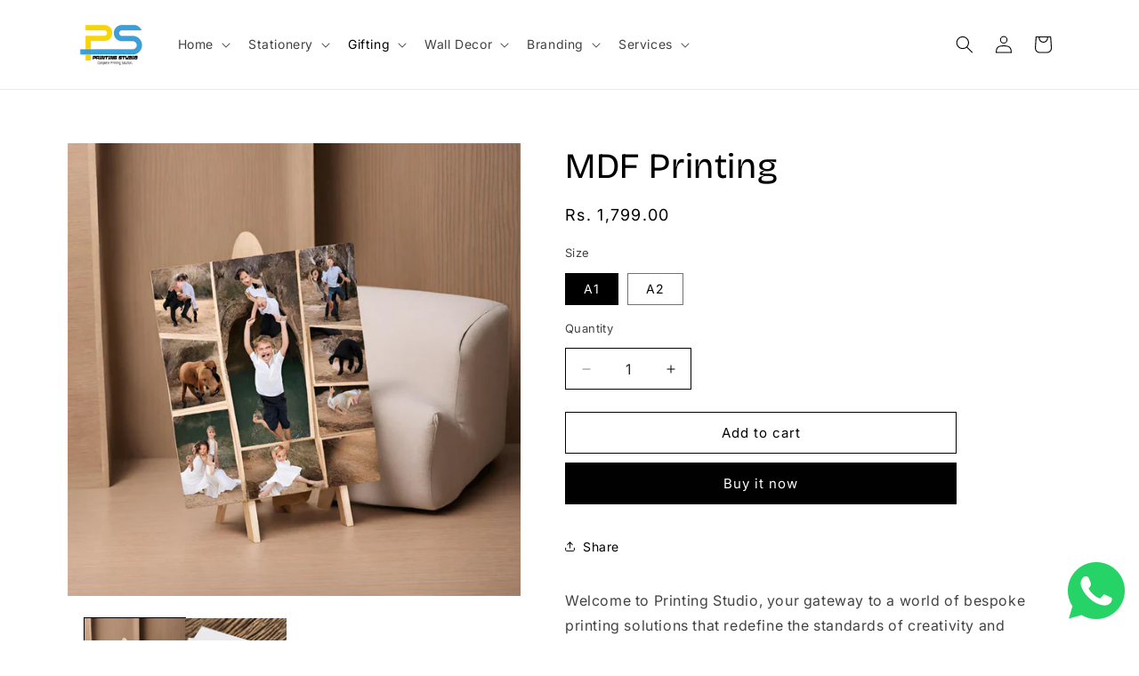

--- FILE ---
content_type: text/html; charset=utf-8
request_url: https://printingstudio.in/products/mdf-printing
body_size: 35509
content:
<!doctype html>
<html class="js" lang="en">
  <head>
    <meta charset="utf-8">
    <meta http-equiv="X-UA-Compatible" content="IE=edge">
    <meta name="viewport" content="width=device-width,initial-scale=1">
    <meta name="theme-color" content="">
    <link rel="canonical" href="https://printingstudio.in/products/mdf-printing"><link rel="icon" type="image/png" href="//printingstudio.in/cdn/shop/files/logo_23_2255_da4aad55-331e-4696-8da2-f09191f2d6dc.png?crop=center&height=32&v=1728713078&width=32"><link rel="preconnect" href="https://fonts.shopifycdn.com" crossorigin><title>
      mdf printing ,printing on mdf board ,printed mdf board ,mdf board printing
 &ndash; Printing Studio</title>

    
      <meta name="description" content="Complete Information about mdf printing ,printing on mdf board ,printed mdf board ,mdf board printing">
    

    

<meta property="og:site_name" content="Printing Studio">
<meta property="og:url" content="https://printingstudio.in/products/mdf-printing">
<meta property="og:title" content="mdf printing ,printing on mdf board ,printed mdf board ,mdf board printing">
<meta property="og:type" content="product">
<meta property="og:description" content="Complete Information about mdf printing ,printing on mdf board ,printed mdf board ,mdf board printing"><meta property="og:image" content="http://printingstudio.in/cdn/shop/files/qwwqwqwqw_720x_bc3cace4-28da-4609-a5d7-d7d662a72b18.webp?v=1711107993">
  <meta property="og:image:secure_url" content="https://printingstudio.in/cdn/shop/files/qwwqwqwqw_720x_bc3cace4-28da-4609-a5d7-d7d662a72b18.webp?v=1711107993">
  <meta property="og:image:width" content="720">
  <meta property="og:image:height" content="720"><meta property="og:price:amount" content="1,499.00">
  <meta property="og:price:currency" content="INR"><meta name="twitter:card" content="summary_large_image">
<meta name="twitter:title" content="mdf printing ,printing on mdf board ,printed mdf board ,mdf board printing">
<meta name="twitter:description" content="Complete Information about mdf printing ,printing on mdf board ,printed mdf board ,mdf board printing">


    <script src="//printingstudio.in/cdn/shop/t/13/assets/constants.js?v=132983761750457495441759305537" defer="defer"></script>
    <script src="//printingstudio.in/cdn/shop/t/13/assets/pubsub.js?v=25310214064522200911759305538" defer="defer"></script>
    <script src="//printingstudio.in/cdn/shop/t/13/assets/global.js?v=7301445359237545521759305537" defer="defer"></script>
    <script src="//printingstudio.in/cdn/shop/t/13/assets/details-disclosure.js?v=13653116266235556501759305537" defer="defer"></script>
    <script src="//printingstudio.in/cdn/shop/t/13/assets/details-modal.js?v=25581673532751508451759305537" defer="defer"></script>
    <script src="//printingstudio.in/cdn/shop/t/13/assets/search-form.js?v=133129549252120666541759305538" defer="defer"></script><script src="//printingstudio.in/cdn/shop/t/13/assets/animations.js?v=88693664871331136111759305536" defer="defer"></script><script>window.performance && window.performance.mark && window.performance.mark('shopify.content_for_header.start');</script><meta id="shopify-digital-wallet" name="shopify-digital-wallet" content="/57034211394/digital_wallets/dialog">
<link rel="alternate" type="application/json+oembed" href="https://printingstudio.in/products/mdf-printing.oembed">
<script async="async" src="/checkouts/internal/preloads.js?locale=en-IN"></script>
<script id="shopify-features" type="application/json">{"accessToken":"8046bf4474785a57f696b697f595ed06","betas":["rich-media-storefront-analytics"],"domain":"printingstudio.in","predictiveSearch":true,"shopId":57034211394,"locale":"en"}</script>
<script>var Shopify = Shopify || {};
Shopify.shop = "fea428-fc.myshopify.com";
Shopify.locale = "en";
Shopify.currency = {"active":"INR","rate":"1.0"};
Shopify.country = "IN";
Shopify.theme = {"name":"Updated copy of Copy of Refresh","id":136421081154,"schema_name":"Refresh","schema_version":"15.4.1","theme_store_id":1567,"role":"main"};
Shopify.theme.handle = "null";
Shopify.theme.style = {"id":null,"handle":null};
Shopify.cdnHost = "printingstudio.in/cdn";
Shopify.routes = Shopify.routes || {};
Shopify.routes.root = "/";</script>
<script type="module">!function(o){(o.Shopify=o.Shopify||{}).modules=!0}(window);</script>
<script>!function(o){function n(){var o=[];function n(){o.push(Array.prototype.slice.apply(arguments))}return n.q=o,n}var t=o.Shopify=o.Shopify||{};t.loadFeatures=n(),t.autoloadFeatures=n()}(window);</script>
<script id="shop-js-analytics" type="application/json">{"pageType":"product"}</script>
<script defer="defer" async type="module" src="//printingstudio.in/cdn/shopifycloud/shop-js/modules/v2/client.init-shop-cart-sync_DGjqyID6.en.esm.js"></script>
<script defer="defer" async type="module" src="//printingstudio.in/cdn/shopifycloud/shop-js/modules/v2/chunk.common_CM5e3XYf.esm.js"></script>
<script type="module">
  await import("//printingstudio.in/cdn/shopifycloud/shop-js/modules/v2/client.init-shop-cart-sync_DGjqyID6.en.esm.js");
await import("//printingstudio.in/cdn/shopifycloud/shop-js/modules/v2/chunk.common_CM5e3XYf.esm.js");

  window.Shopify.SignInWithShop?.initShopCartSync?.({"fedCMEnabled":true,"windoidEnabled":true});

</script>
<script>(function() {
  var isLoaded = false;
  function asyncLoad() {
    if (isLoaded) return;
    isLoaded = true;
    var urls = ["https:\/\/beeapp.me\/jstag\/px-whatsapp.js?shop=fea428-fc.myshopify.com","https:\/\/cdnjs.cloudflare.com\/ajax\/libs\/jquery\/3.6.1\/jquery.min.js?shop=fea428-fc.myshopify.com","https:\/\/shop.livearf.com\/lb4b-shop\/dist\/js\/common-module-printStudio-with-add-roomv2.min.js?file=lb4bpreview.min\u0026uniqueUrlId=fea428-fc_myshopify\u0026appName=larfsh\u0026shop=fea428-fc.myshopify.com"];
    for (var i = 0; i < urls.length; i++) {
      var s = document.createElement('script');
      s.type = 'text/javascript';
      s.async = true;
      s.src = urls[i];
      var x = document.getElementsByTagName('script')[0];
      x.parentNode.insertBefore(s, x);
    }
  };
  if(window.attachEvent) {
    window.attachEvent('onload', asyncLoad);
  } else {
    window.addEventListener('load', asyncLoad, false);
  }
})();</script>
<script id="__st">var __st={"a":57034211394,"offset":19800,"reqid":"aa244bce-bf65-436a-b41e-1e5725a01148-1766009803","pageurl":"printingstudio.in\/products\/mdf-printing","u":"52f0a9e51d3d","p":"product","rtyp":"product","rid":7075466182722};</script>
<script>window.ShopifyPaypalV4VisibilityTracking = true;</script>
<script id="captcha-bootstrap">!function(){'use strict';const t='contact',e='account',n='new_comment',o=[[t,t],['blogs',n],['comments',n],[t,'customer']],c=[[e,'customer_login'],[e,'guest_login'],[e,'recover_customer_password'],[e,'create_customer']],r=t=>t.map((([t,e])=>`form[action*='/${t}']:not([data-nocaptcha='true']) input[name='form_type'][value='${e}']`)).join(','),a=t=>()=>t?[...document.querySelectorAll(t)].map((t=>t.form)):[];function s(){const t=[...o],e=r(t);return a(e)}const i='password',u='form_key',d=['recaptcha-v3-token','g-recaptcha-response','h-captcha-response',i],f=()=>{try{return window.sessionStorage}catch{return}},m='__shopify_v',_=t=>t.elements[u];function p(t,e,n=!1){try{const o=window.sessionStorage,c=JSON.parse(o.getItem(e)),{data:r}=function(t){const{data:e,action:n}=t;return t[m]||n?{data:e,action:n}:{data:t,action:n}}(c);for(const[e,n]of Object.entries(r))t.elements[e]&&(t.elements[e].value=n);n&&o.removeItem(e)}catch(o){console.error('form repopulation failed',{error:o})}}const l='form_type',E='cptcha';function T(t){t.dataset[E]=!0}const w=window,h=w.document,L='Shopify',v='ce_forms',y='captcha';let A=!1;((t,e)=>{const n=(g='f06e6c50-85a8-45c8-87d0-21a2b65856fe',I='https://cdn.shopify.com/shopifycloud/storefront-forms-hcaptcha/ce_storefront_forms_captcha_hcaptcha.v1.5.2.iife.js',D={infoText:'Protected by hCaptcha',privacyText:'Privacy',termsText:'Terms'},(t,e,n)=>{const o=w[L][v],c=o.bindForm;if(c)return c(t,g,e,D).then(n);var r;o.q.push([[t,g,e,D],n]),r=I,A||(h.body.append(Object.assign(h.createElement('script'),{id:'captcha-provider',async:!0,src:r})),A=!0)});var g,I,D;w[L]=w[L]||{},w[L][v]=w[L][v]||{},w[L][v].q=[],w[L][y]=w[L][y]||{},w[L][y].protect=function(t,e){n(t,void 0,e),T(t)},Object.freeze(w[L][y]),function(t,e,n,w,h,L){const[v,y,A,g]=function(t,e,n){const i=e?o:[],u=t?c:[],d=[...i,...u],f=r(d),m=r(i),_=r(d.filter((([t,e])=>n.includes(e))));return[a(f),a(m),a(_),s()]}(w,h,L),I=t=>{const e=t.target;return e instanceof HTMLFormElement?e:e&&e.form},D=t=>v().includes(t);t.addEventListener('submit',(t=>{const e=I(t);if(!e)return;const n=D(e)&&!e.dataset.hcaptchaBound&&!e.dataset.recaptchaBound,o=_(e),c=g().includes(e)&&(!o||!o.value);(n||c)&&t.preventDefault(),c&&!n&&(function(t){try{if(!f())return;!function(t){const e=f();if(!e)return;const n=_(t);if(!n)return;const o=n.value;o&&e.removeItem(o)}(t);const e=Array.from(Array(32),(()=>Math.random().toString(36)[2])).join('');!function(t,e){_(t)||t.append(Object.assign(document.createElement('input'),{type:'hidden',name:u})),t.elements[u].value=e}(t,e),function(t,e){const n=f();if(!n)return;const o=[...t.querySelectorAll(`input[type='${i}']`)].map((({name:t})=>t)),c=[...d,...o],r={};for(const[a,s]of new FormData(t).entries())c.includes(a)||(r[a]=s);n.setItem(e,JSON.stringify({[m]:1,action:t.action,data:r}))}(t,e)}catch(e){console.error('failed to persist form',e)}}(e),e.submit())}));const S=(t,e)=>{t&&!t.dataset[E]&&(n(t,e.some((e=>e===t))),T(t))};for(const o of['focusin','change'])t.addEventListener(o,(t=>{const e=I(t);D(e)&&S(e,y())}));const B=e.get('form_key'),M=e.get(l),P=B&&M;t.addEventListener('DOMContentLoaded',(()=>{const t=y();if(P)for(const e of t)e.elements[l].value===M&&p(e,B);[...new Set([...A(),...v().filter((t=>'true'===t.dataset.shopifyCaptcha))])].forEach((e=>S(e,t)))}))}(h,new URLSearchParams(w.location.search),n,t,e,['guest_login'])})(!0,!1)}();</script>
<script integrity="sha256-52AcMU7V7pcBOXWImdc/TAGTFKeNjmkeM1Pvks/DTgc=" data-source-attribution="shopify.loadfeatures" defer="defer" src="//printingstudio.in/cdn/shopifycloud/storefront/assets/storefront/load_feature-81c60534.js" crossorigin="anonymous"></script>
<script data-source-attribution="shopify.dynamic_checkout.dynamic.init">var Shopify=Shopify||{};Shopify.PaymentButton=Shopify.PaymentButton||{isStorefrontPortableWallets:!0,init:function(){window.Shopify.PaymentButton.init=function(){};var t=document.createElement("script");t.src="https://printingstudio.in/cdn/shopifycloud/portable-wallets/latest/portable-wallets.en.js",t.type="module",document.head.appendChild(t)}};
</script>
<script data-source-attribution="shopify.dynamic_checkout.buyer_consent">
  function portableWalletsHideBuyerConsent(e){var t=document.getElementById("shopify-buyer-consent"),n=document.getElementById("shopify-subscription-policy-button");t&&n&&(t.classList.add("hidden"),t.setAttribute("aria-hidden","true"),n.removeEventListener("click",e))}function portableWalletsShowBuyerConsent(e){var t=document.getElementById("shopify-buyer-consent"),n=document.getElementById("shopify-subscription-policy-button");t&&n&&(t.classList.remove("hidden"),t.removeAttribute("aria-hidden"),n.addEventListener("click",e))}window.Shopify?.PaymentButton&&(window.Shopify.PaymentButton.hideBuyerConsent=portableWalletsHideBuyerConsent,window.Shopify.PaymentButton.showBuyerConsent=portableWalletsShowBuyerConsent);
</script>
<script>
  function portableWalletsCleanup(e){e&&e.src&&console.error("Failed to load portable wallets script "+e.src);var t=document.querySelectorAll("shopify-accelerated-checkout .shopify-payment-button__skeleton, shopify-accelerated-checkout-cart .wallet-cart-button__skeleton"),e=document.getElementById("shopify-buyer-consent");for(let e=0;e<t.length;e++)t[e].remove();e&&e.remove()}function portableWalletsNotLoadedAsModule(e){e instanceof ErrorEvent&&"string"==typeof e.message&&e.message.includes("import.meta")&&"string"==typeof e.filename&&e.filename.includes("portable-wallets")&&(window.removeEventListener("error",portableWalletsNotLoadedAsModule),window.Shopify.PaymentButton.failedToLoad=e,"loading"===document.readyState?document.addEventListener("DOMContentLoaded",window.Shopify.PaymentButton.init):window.Shopify.PaymentButton.init())}window.addEventListener("error",portableWalletsNotLoadedAsModule);
</script>

<script type="module" src="https://printingstudio.in/cdn/shopifycloud/portable-wallets/latest/portable-wallets.en.js" onError="portableWalletsCleanup(this)" crossorigin="anonymous"></script>
<script nomodule>
  document.addEventListener("DOMContentLoaded", portableWalletsCleanup);
</script>

<link id="shopify-accelerated-checkout-styles" rel="stylesheet" media="screen" href="https://printingstudio.in/cdn/shopifycloud/portable-wallets/latest/accelerated-checkout-backwards-compat.css" crossorigin="anonymous">
<style id="shopify-accelerated-checkout-cart">
        #shopify-buyer-consent {
  margin-top: 1em;
  display: inline-block;
  width: 100%;
}

#shopify-buyer-consent.hidden {
  display: none;
}

#shopify-subscription-policy-button {
  background: none;
  border: none;
  padding: 0;
  text-decoration: underline;
  font-size: inherit;
  cursor: pointer;
}

#shopify-subscription-policy-button::before {
  box-shadow: none;
}

      </style>
<script id="sections-script" data-sections="header" defer="defer" src="//printingstudio.in/cdn/shop/t/13/compiled_assets/scripts.js?523"></script>
<script>window.performance && window.performance.mark && window.performance.mark('shopify.content_for_header.end');</script>


    <style data-shopify>
      @font-face {
  font-family: Inter;
  font-weight: 400;
  font-style: normal;
  font-display: swap;
  src: url("//printingstudio.in/cdn/fonts/inter/inter_n4.b2a3f24c19b4de56e8871f609e73ca7f6d2e2bb9.woff2") format("woff2"),
       url("//printingstudio.in/cdn/fonts/inter/inter_n4.af8052d517e0c9ffac7b814872cecc27ae1fa132.woff") format("woff");
}

      @font-face {
  font-family: Inter;
  font-weight: 700;
  font-style: normal;
  font-display: swap;
  src: url("//printingstudio.in/cdn/fonts/inter/inter_n7.02711e6b374660cfc7915d1afc1c204e633421e4.woff2") format("woff2"),
       url("//printingstudio.in/cdn/fonts/inter/inter_n7.6dab87426f6b8813070abd79972ceaf2f8d3b012.woff") format("woff");
}

      @font-face {
  font-family: Inter;
  font-weight: 400;
  font-style: italic;
  font-display: swap;
  src: url("//printingstudio.in/cdn/fonts/inter/inter_i4.feae1981dda792ab80d117249d9c7e0f1017e5b3.woff2") format("woff2"),
       url("//printingstudio.in/cdn/fonts/inter/inter_i4.62773b7113d5e5f02c71486623cf828884c85c6e.woff") format("woff");
}

      @font-face {
  font-family: Inter;
  font-weight: 700;
  font-style: italic;
  font-display: swap;
  src: url("//printingstudio.in/cdn/fonts/inter/inter_i7.b377bcd4cc0f160622a22d638ae7e2cd9b86ea4c.woff2") format("woff2"),
       url("//printingstudio.in/cdn/fonts/inter/inter_i7.7c69a6a34e3bb44fcf6f975857e13b9a9b25beb4.woff") format("woff");
}

      @font-face {
  font-family: "Bricolage Grotesque";
  font-weight: 400;
  font-style: normal;
  font-display: swap;
  src: url("//printingstudio.in/cdn/fonts/bricolage_grotesque/bricolagegrotesque_n4.3c051773a9f927cd8737c10568a7e4175690f7d9.woff2") format("woff2"),
       url("//printingstudio.in/cdn/fonts/bricolage_grotesque/bricolagegrotesque_n4.58698d726495f44d45631b33dcda62f474c467fc.woff") format("woff");
}


      
        :root,
        .color-scheme-1 {
          --color-background: 255,255,255;
        
          --gradient-background: #ffffff;
        

        

        --color-foreground: 0,0,0;
        --color-background-contrast: 191,191,191;
        --color-shadow: 14,27,77;
        --color-button: 0,0,0;
        --color-button-text: 255,255,255;
        --color-secondary-button: 255,255,255;
        --color-secondary-button-text: 0,0,0;
        --color-link: 0,0,0;
        --color-badge-foreground: 0,0,0;
        --color-badge-background: 255,255,255;
        --color-badge-border: 0,0,0;
        --payment-terms-background-color: rgb(255 255 255);
      }
      
        
        .color-scheme-2 {
          --color-background: 235,235,235;
        
          --gradient-background: #ebebeb;
        

        

        --color-foreground: 0,0,0;
        --color-background-contrast: 171,171,171;
        --color-shadow: 0,0,0;
        --color-button: 69,179,157;
        --color-button-text: 255,255,255;
        --color-secondary-button: 235,235,235;
        --color-secondary-button-text: 69,179,157;
        --color-link: 69,179,157;
        --color-badge-foreground: 0,0,0;
        --color-badge-background: 235,235,235;
        --color-badge-border: 0,0,0;
        --payment-terms-background-color: rgb(235 235 235);
      }
      
        
        .color-scheme-3 {
          --color-background: 255,255,255;
        
          --gradient-background: #ffffff;
        

        

        --color-foreground: 0,0,0;
        --color-background-contrast: 191,191,191;
        --color-shadow: 14,27,77;
        --color-button: 69,179,157;
        --color-button-text: 0,0,0;
        --color-secondary-button: 255,255,255;
        --color-secondary-button-text: 69,179,157;
        --color-link: 69,179,157;
        --color-badge-foreground: 0,0,0;
        --color-badge-background: 255,255,255;
        --color-badge-border: 0,0,0;
        --payment-terms-background-color: rgb(255 255 255);
      }
      
        
        .color-scheme-4 {
          --color-background: 71,112,219;
        
          --gradient-background: #4770db;
        

        

        --color-foreground: 255,255,255;
        --color-background-contrast: 27,57,136;
        --color-shadow: 14,27,77;
        --color-button: 255,255,255;
        --color-button-text: 71,112,219;
        --color-secondary-button: 71,112,219;
        --color-secondary-button-text: 255,255,255;
        --color-link: 255,255,255;
        --color-badge-foreground: 255,255,255;
        --color-badge-background: 71,112,219;
        --color-badge-border: 255,255,255;
        --payment-terms-background-color: rgb(71 112 219);
      }
      
        
        .color-scheme-5 {
          --color-background: 227,36,2;
        
          --gradient-background: #e32402;
        

        

        --color-foreground: 255,255,255;
        --color-background-contrast: 101,16,1;
        --color-shadow: 14,27,77;
        --color-button: 255,255,255;
        --color-button-text: 227,36,2;
        --color-secondary-button: 227,36,2;
        --color-secondary-button-text: 255,255,255;
        --color-link: 255,255,255;
        --color-badge-foreground: 255,255,255;
        --color-badge-background: 227,36,2;
        --color-badge-border: 255,255,255;
        --payment-terms-background-color: rgb(227 36 2);
      }
      

      body, .color-scheme-1, .color-scheme-2, .color-scheme-3, .color-scheme-4, .color-scheme-5 {
        color: rgba(var(--color-foreground), 0.75);
        background-color: rgb(var(--color-background));
      }

      :root {
        --font-body-family: Inter, sans-serif;
        --font-body-style: normal;
        --font-body-weight: 400;
        --font-body-weight-bold: 700;

        --font-heading-family: "Bricolage Grotesque", sans-serif;
        --font-heading-style: normal;
        --font-heading-weight: 400;

        --font-body-scale: 1.0;
        --font-heading-scale: 1.0;

        --media-padding: px;
        --media-border-opacity: 0.1;
        --media-border-width: 0px;
        --media-radius: 0px;
        --media-shadow-opacity: 0.0;
        --media-shadow-horizontal-offset: 0px;
        --media-shadow-vertical-offset: 40px;
        --media-shadow-blur-radius: 5px;
        --media-shadow-visible: 0;

        --page-width: 120rem;
        --page-width-margin: 0rem;

        --product-card-image-padding: 0.0rem;
        --product-card-corner-radius: 1.8rem;
        --product-card-text-alignment: left;
        --product-card-border-width: 0.0rem;
        --product-card-border-opacity: 1.0;
        --product-card-shadow-opacity: 0.0;
        --product-card-shadow-visible: 0;
        --product-card-shadow-horizontal-offset: 0.0rem;
        --product-card-shadow-vertical-offset: 0.4rem;
        --product-card-shadow-blur-radius: 0.5rem;

        --collection-card-image-padding: 1.6rem;
        --collection-card-corner-radius: 1.8rem;
        --collection-card-text-alignment: left;
        --collection-card-border-width: 0.1rem;
        --collection-card-border-opacity: 1.0;
        --collection-card-shadow-opacity: 0.0;
        --collection-card-shadow-visible: 0;
        --collection-card-shadow-horizontal-offset: 0.0rem;
        --collection-card-shadow-vertical-offset: 0.4rem;
        --collection-card-shadow-blur-radius: 0.5rem;

        --blog-card-image-padding: 1.6rem;
        --blog-card-corner-radius: 1.8rem;
        --blog-card-text-alignment: left;
        --blog-card-border-width: 0.1rem;
        --blog-card-border-opacity: 1.0;
        --blog-card-shadow-opacity: 0.0;
        --blog-card-shadow-visible: 0;
        --blog-card-shadow-horizontal-offset: 0.0rem;
        --blog-card-shadow-vertical-offset: 0.4rem;
        --blog-card-shadow-blur-radius: 0.5rem;

        --badge-corner-radius: 0.0rem;

        --popup-border-width: 1px;
        --popup-border-opacity: 0.1;
        --popup-corner-radius: 0px;
        --popup-shadow-opacity: 0.0;
        --popup-shadow-horizontal-offset: 0px;
        --popup-shadow-vertical-offset: 4px;
        --popup-shadow-blur-radius: 5px;

        --drawer-border-width: 0px;
        --drawer-border-opacity: 0.1;
        --drawer-shadow-opacity: 0.0;
        --drawer-shadow-horizontal-offset: 0px;
        --drawer-shadow-vertical-offset: 4px;
        --drawer-shadow-blur-radius: 5px;

        --spacing-sections-desktop: 0px;
        --spacing-sections-mobile: 0px;

        --grid-desktop-vertical-spacing: 28px;
        --grid-desktop-horizontal-spacing: 28px;
        --grid-mobile-vertical-spacing: 14px;
        --grid-mobile-horizontal-spacing: 14px;

        --text-boxes-border-opacity: 0.1;
        --text-boxes-border-width: 0px;
        --text-boxes-radius: 0px;
        --text-boxes-shadow-opacity: 0.0;
        --text-boxes-shadow-visible: 0;
        --text-boxes-shadow-horizontal-offset: 0px;
        --text-boxes-shadow-vertical-offset: 4px;
        --text-boxes-shadow-blur-radius: 5px;

        --buttons-radius: 0px;
        --buttons-radius-outset: 0px;
        --buttons-border-width: 1px;
        --buttons-border-opacity: 1.0;
        --buttons-shadow-opacity: 0.0;
        --buttons-shadow-visible: 0;
        --buttons-shadow-horizontal-offset: 0px;
        --buttons-shadow-vertical-offset: 4px;
        --buttons-shadow-blur-radius: 5px;
        --buttons-border-offset: 0px;

        --inputs-radius: 0px;
        --inputs-border-width: 1px;
        --inputs-border-opacity: 1.0;
        --inputs-shadow-opacity: 0.0;
        --inputs-shadow-horizontal-offset: 0px;
        --inputs-margin-offset: 0px;
        --inputs-shadow-vertical-offset: -12px;
        --inputs-shadow-blur-radius: 5px;
        --inputs-radius-outset: 0px;

        --variant-pills-radius: 0px;
        --variant-pills-border-width: 1px;
        --variant-pills-border-opacity: 0.55;
        --variant-pills-shadow-opacity: 0.0;
        --variant-pills-shadow-horizontal-offset: 0px;
        --variant-pills-shadow-vertical-offset: 4px;
        --variant-pills-shadow-blur-radius: 5px;
      }

      *,
      *::before,
      *::after {
        box-sizing: inherit;
      }

      html {
        box-sizing: border-box;
        font-size: calc(var(--font-body-scale) * 62.5%);
        height: 100%;
      }

      body {
        display: grid;
        grid-template-rows: auto auto 1fr auto;
        grid-template-columns: 100%;
        min-height: 100%;
        margin: 0;
        font-size: 1.5rem;
        letter-spacing: 0.06rem;
        line-height: calc(1 + 0.8 / var(--font-body-scale));
        font-family: var(--font-body-family);
        font-style: var(--font-body-style);
        font-weight: var(--font-body-weight);
      }

      @media screen and (min-width: 750px) {
        body {
          font-size: 1.6rem;
        }
      }
    </style>

    <link href="//printingstudio.in/cdn/shop/t/13/assets/base.css?v=159841507637079171801759305536" rel="stylesheet" type="text/css" media="all" />
    <link rel="stylesheet" href="//printingstudio.in/cdn/shop/t/13/assets/component-cart-items.css?v=13033300910818915211759305537" media="print" onload="this.media='all'"><link href="//printingstudio.in/cdn/shop/t/13/assets/component-cart-drawer.css?v=39223250576183958541759305536" rel="stylesheet" type="text/css" media="all" />
      <link href="//printingstudio.in/cdn/shop/t/13/assets/component-cart.css?v=164708765130180853531759305537" rel="stylesheet" type="text/css" media="all" />
      <link href="//printingstudio.in/cdn/shop/t/13/assets/component-totals.css?v=15906652033866631521759305537" rel="stylesheet" type="text/css" media="all" />
      <link href="//printingstudio.in/cdn/shop/t/13/assets/component-price.css?v=47596247576480123001759305537" rel="stylesheet" type="text/css" media="all" />
      <link href="//printingstudio.in/cdn/shop/t/13/assets/component-discounts.css?v=152760482443307489271759305537" rel="stylesheet" type="text/css" media="all" />

      <link rel="preload" as="font" href="//printingstudio.in/cdn/fonts/inter/inter_n4.b2a3f24c19b4de56e8871f609e73ca7f6d2e2bb9.woff2" type="font/woff2" crossorigin>
      

      <link rel="preload" as="font" href="//printingstudio.in/cdn/fonts/bricolage_grotesque/bricolagegrotesque_n4.3c051773a9f927cd8737c10568a7e4175690f7d9.woff2" type="font/woff2" crossorigin>
      
<link
        rel="stylesheet"
        href="//printingstudio.in/cdn/shop/t/13/assets/component-predictive-search.css?v=118923337488134913561759305537"
        media="print"
        onload="this.media='all'"
      ><script>
      if (Shopify.designMode) {
        document.documentElement.classList.add('shopify-design-mode');
      }
    </script>
  <link href="https://monorail-edge.shopifysvc.com" rel="dns-prefetch">
<script>(function(){if ("sendBeacon" in navigator && "performance" in window) {try {var session_token_from_headers = performance.getEntriesByType('navigation')[0].serverTiming.find(x => x.name == '_s').description;} catch {var session_token_from_headers = undefined;}var session_cookie_matches = document.cookie.match(/_shopify_s=([^;]*)/);var session_token_from_cookie = session_cookie_matches && session_cookie_matches.length === 2 ? session_cookie_matches[1] : "";var session_token = session_token_from_headers || session_token_from_cookie || "";function handle_abandonment_event(e) {var entries = performance.getEntries().filter(function(entry) {return /monorail-edge.shopifysvc.com/.test(entry.name);});if (!window.abandonment_tracked && entries.length === 0) {window.abandonment_tracked = true;var currentMs = Date.now();var navigation_start = performance.timing.navigationStart;var payload = {shop_id: 57034211394,url: window.location.href,navigation_start,duration: currentMs - navigation_start,session_token,page_type: "product"};window.navigator.sendBeacon("https://monorail-edge.shopifysvc.com/v1/produce", JSON.stringify({schema_id: "online_store_buyer_site_abandonment/1.1",payload: payload,metadata: {event_created_at_ms: currentMs,event_sent_at_ms: currentMs}}));}}window.addEventListener('pagehide', handle_abandonment_event);}}());</script>
<script id="web-pixels-manager-setup">(function e(e,d,r,n,o){if(void 0===o&&(o={}),!Boolean(null===(a=null===(i=window.Shopify)||void 0===i?void 0:i.analytics)||void 0===a?void 0:a.replayQueue)){var i,a;window.Shopify=window.Shopify||{};var t=window.Shopify;t.analytics=t.analytics||{};var s=t.analytics;s.replayQueue=[],s.publish=function(e,d,r){return s.replayQueue.push([e,d,r]),!0};try{self.performance.mark("wpm:start")}catch(e){}var l=function(){var e={modern:/Edge?\/(1{2}[4-9]|1[2-9]\d|[2-9]\d{2}|\d{4,})\.\d+(\.\d+|)|Firefox\/(1{2}[4-9]|1[2-9]\d|[2-9]\d{2}|\d{4,})\.\d+(\.\d+|)|Chrom(ium|e)\/(9{2}|\d{3,})\.\d+(\.\d+|)|(Maci|X1{2}).+ Version\/(15\.\d+|(1[6-9]|[2-9]\d|\d{3,})\.\d+)([,.]\d+|)( \(\w+\)|)( Mobile\/\w+|) Safari\/|Chrome.+OPR\/(9{2}|\d{3,})\.\d+\.\d+|(CPU[ +]OS|iPhone[ +]OS|CPU[ +]iPhone|CPU IPhone OS|CPU iPad OS)[ +]+(15[._]\d+|(1[6-9]|[2-9]\d|\d{3,})[._]\d+)([._]\d+|)|Android:?[ /-](13[3-9]|1[4-9]\d|[2-9]\d{2}|\d{4,})(\.\d+|)(\.\d+|)|Android.+Firefox\/(13[5-9]|1[4-9]\d|[2-9]\d{2}|\d{4,})\.\d+(\.\d+|)|Android.+Chrom(ium|e)\/(13[3-9]|1[4-9]\d|[2-9]\d{2}|\d{4,})\.\d+(\.\d+|)|SamsungBrowser\/([2-9]\d|\d{3,})\.\d+/,legacy:/Edge?\/(1[6-9]|[2-9]\d|\d{3,})\.\d+(\.\d+|)|Firefox\/(5[4-9]|[6-9]\d|\d{3,})\.\d+(\.\d+|)|Chrom(ium|e)\/(5[1-9]|[6-9]\d|\d{3,})\.\d+(\.\d+|)([\d.]+$|.*Safari\/(?![\d.]+ Edge\/[\d.]+$))|(Maci|X1{2}).+ Version\/(10\.\d+|(1[1-9]|[2-9]\d|\d{3,})\.\d+)([,.]\d+|)( \(\w+\)|)( Mobile\/\w+|) Safari\/|Chrome.+OPR\/(3[89]|[4-9]\d|\d{3,})\.\d+\.\d+|(CPU[ +]OS|iPhone[ +]OS|CPU[ +]iPhone|CPU IPhone OS|CPU iPad OS)[ +]+(10[._]\d+|(1[1-9]|[2-9]\d|\d{3,})[._]\d+)([._]\d+|)|Android:?[ /-](13[3-9]|1[4-9]\d|[2-9]\d{2}|\d{4,})(\.\d+|)(\.\d+|)|Mobile Safari.+OPR\/([89]\d|\d{3,})\.\d+\.\d+|Android.+Firefox\/(13[5-9]|1[4-9]\d|[2-9]\d{2}|\d{4,})\.\d+(\.\d+|)|Android.+Chrom(ium|e)\/(13[3-9]|1[4-9]\d|[2-9]\d{2}|\d{4,})\.\d+(\.\d+|)|Android.+(UC? ?Browser|UCWEB|U3)[ /]?(15\.([5-9]|\d{2,})|(1[6-9]|[2-9]\d|\d{3,})\.\d+)\.\d+|SamsungBrowser\/(5\.\d+|([6-9]|\d{2,})\.\d+)|Android.+MQ{2}Browser\/(14(\.(9|\d{2,})|)|(1[5-9]|[2-9]\d|\d{3,})(\.\d+|))(\.\d+|)|K[Aa][Ii]OS\/(3\.\d+|([4-9]|\d{2,})\.\d+)(\.\d+|)/},d=e.modern,r=e.legacy,n=navigator.userAgent;return n.match(d)?"modern":n.match(r)?"legacy":"unknown"}(),u="modern"===l?"modern":"legacy",c=(null!=n?n:{modern:"",legacy:""})[u],f=function(e){return[e.baseUrl,"/wpm","/b",e.hashVersion,"modern"===e.buildTarget?"m":"l",".js"].join("")}({baseUrl:d,hashVersion:r,buildTarget:u}),m=function(e){var d=e.version,r=e.bundleTarget,n=e.surface,o=e.pageUrl,i=e.monorailEndpoint;return{emit:function(e){var a=e.status,t=e.errorMsg,s=(new Date).getTime(),l=JSON.stringify({metadata:{event_sent_at_ms:s},events:[{schema_id:"web_pixels_manager_load/3.1",payload:{version:d,bundle_target:r,page_url:o,status:a,surface:n,error_msg:t},metadata:{event_created_at_ms:s}}]});if(!i)return console&&console.warn&&console.warn("[Web Pixels Manager] No Monorail endpoint provided, skipping logging."),!1;try{return self.navigator.sendBeacon.bind(self.navigator)(i,l)}catch(e){}var u=new XMLHttpRequest;try{return u.open("POST",i,!0),u.setRequestHeader("Content-Type","text/plain"),u.send(l),!0}catch(e){return console&&console.warn&&console.warn("[Web Pixels Manager] Got an unhandled error while logging to Monorail."),!1}}}}({version:r,bundleTarget:l,surface:e.surface,pageUrl:self.location.href,monorailEndpoint:e.monorailEndpoint});try{o.browserTarget=l,function(e){var d=e.src,r=e.async,n=void 0===r||r,o=e.onload,i=e.onerror,a=e.sri,t=e.scriptDataAttributes,s=void 0===t?{}:t,l=document.createElement("script"),u=document.querySelector("head"),c=document.querySelector("body");if(l.async=n,l.src=d,a&&(l.integrity=a,l.crossOrigin="anonymous"),s)for(var f in s)if(Object.prototype.hasOwnProperty.call(s,f))try{l.dataset[f]=s[f]}catch(e){}if(o&&l.addEventListener("load",o),i&&l.addEventListener("error",i),u)u.appendChild(l);else{if(!c)throw new Error("Did not find a head or body element to append the script");c.appendChild(l)}}({src:f,async:!0,onload:function(){if(!function(){var e,d;return Boolean(null===(d=null===(e=window.Shopify)||void 0===e?void 0:e.analytics)||void 0===d?void 0:d.initialized)}()){var d=window.webPixelsManager.init(e)||void 0;if(d){var r=window.Shopify.analytics;r.replayQueue.forEach((function(e){var r=e[0],n=e[1],o=e[2];d.publishCustomEvent(r,n,o)})),r.replayQueue=[],r.publish=d.publishCustomEvent,r.visitor=d.visitor,r.initialized=!0}}},onerror:function(){return m.emit({status:"failed",errorMsg:"".concat(f," has failed to load")})},sri:function(e){var d=/^sha384-[A-Za-z0-9+/=]+$/;return"string"==typeof e&&d.test(e)}(c)?c:"",scriptDataAttributes:o}),m.emit({status:"loading"})}catch(e){m.emit({status:"failed",errorMsg:(null==e?void 0:e.message)||"Unknown error"})}}})({shopId: 57034211394,storefrontBaseUrl: "https://printingstudio.in",extensionsBaseUrl: "https://extensions.shopifycdn.com/cdn/shopifycloud/web-pixels-manager",monorailEndpoint: "https://monorail-edge.shopifysvc.com/unstable/produce_batch",surface: "storefront-renderer",enabledBetaFlags: ["2dca8a86"],webPixelsConfigList: [{"id":"shopify-app-pixel","configuration":"{}","eventPayloadVersion":"v1","runtimeContext":"STRICT","scriptVersion":"0450","apiClientId":"shopify-pixel","type":"APP","privacyPurposes":["ANALYTICS","MARKETING"]},{"id":"shopify-custom-pixel","eventPayloadVersion":"v1","runtimeContext":"LAX","scriptVersion":"0450","apiClientId":"shopify-pixel","type":"CUSTOM","privacyPurposes":["ANALYTICS","MARKETING"]}],isMerchantRequest: false,initData: {"shop":{"name":"Printing Studio","paymentSettings":{"currencyCode":"INR"},"myshopifyDomain":"fea428-fc.myshopify.com","countryCode":"IN","storefrontUrl":"https:\/\/printingstudio.in"},"customer":null,"cart":null,"checkout":null,"productVariants":[{"price":{"amount":1799.0,"currencyCode":"INR"},"product":{"title":"MDF Printing","vendor":"My Store","id":"7075466182722","untranslatedTitle":"MDF Printing","url":"\/products\/mdf-printing","type":""},"id":"40873179119682","image":{"src":"\/\/printingstudio.in\/cdn\/shop\/files\/qwwqwqwqw_720x_bc3cace4-28da-4609-a5d7-d7d662a72b18.webp?v=1711107993"},"sku":"","title":"A1","untranslatedTitle":"A1"},{"price":{"amount":1499.0,"currencyCode":"INR"},"product":{"title":"MDF Printing","vendor":"My Store","id":"7075466182722","untranslatedTitle":"MDF Printing","url":"\/products\/mdf-printing","type":""},"id":"40873179152450","image":{"src":"\/\/printingstudio.in\/cdn\/shop\/files\/qwwqwqwqw_720x_bc3cace4-28da-4609-a5d7-d7d662a72b18.webp?v=1711107993"},"sku":"","title":"A2","untranslatedTitle":"A2"}],"purchasingCompany":null},},"https://printingstudio.in/cdn","ae1676cfwd2530674p4253c800m34e853cb",{"modern":"","legacy":""},{"shopId":"57034211394","storefrontBaseUrl":"https:\/\/printingstudio.in","extensionBaseUrl":"https:\/\/extensions.shopifycdn.com\/cdn\/shopifycloud\/web-pixels-manager","surface":"storefront-renderer","enabledBetaFlags":"[\"2dca8a86\"]","isMerchantRequest":"false","hashVersion":"ae1676cfwd2530674p4253c800m34e853cb","publish":"custom","events":"[[\"page_viewed\",{}],[\"product_viewed\",{\"productVariant\":{\"price\":{\"amount\":1799.0,\"currencyCode\":\"INR\"},\"product\":{\"title\":\"MDF Printing\",\"vendor\":\"My Store\",\"id\":\"7075466182722\",\"untranslatedTitle\":\"MDF Printing\",\"url\":\"\/products\/mdf-printing\",\"type\":\"\"},\"id\":\"40873179119682\",\"image\":{\"src\":\"\/\/printingstudio.in\/cdn\/shop\/files\/qwwqwqwqw_720x_bc3cace4-28da-4609-a5d7-d7d662a72b18.webp?v=1711107993\"},\"sku\":\"\",\"title\":\"A1\",\"untranslatedTitle\":\"A1\"}}]]"});</script><script>
  window.ShopifyAnalytics = window.ShopifyAnalytics || {};
  window.ShopifyAnalytics.meta = window.ShopifyAnalytics.meta || {};
  window.ShopifyAnalytics.meta.currency = 'INR';
  var meta = {"product":{"id":7075466182722,"gid":"gid:\/\/shopify\/Product\/7075466182722","vendor":"My Store","type":"","variants":[{"id":40873179119682,"price":179900,"name":"MDF Printing - A1","public_title":"A1","sku":""},{"id":40873179152450,"price":149900,"name":"MDF Printing - A2","public_title":"A2","sku":""}],"remote":false},"page":{"pageType":"product","resourceType":"product","resourceId":7075466182722}};
  for (var attr in meta) {
    window.ShopifyAnalytics.meta[attr] = meta[attr];
  }
</script>
<script class="analytics">
  (function () {
    var customDocumentWrite = function(content) {
      var jquery = null;

      if (window.jQuery) {
        jquery = window.jQuery;
      } else if (window.Checkout && window.Checkout.$) {
        jquery = window.Checkout.$;
      }

      if (jquery) {
        jquery('body').append(content);
      }
    };

    var hasLoggedConversion = function(token) {
      if (token) {
        return document.cookie.indexOf('loggedConversion=' + token) !== -1;
      }
      return false;
    }

    var setCookieIfConversion = function(token) {
      if (token) {
        var twoMonthsFromNow = new Date(Date.now());
        twoMonthsFromNow.setMonth(twoMonthsFromNow.getMonth() + 2);

        document.cookie = 'loggedConversion=' + token + '; expires=' + twoMonthsFromNow;
      }
    }

    var trekkie = window.ShopifyAnalytics.lib = window.trekkie = window.trekkie || [];
    if (trekkie.integrations) {
      return;
    }
    trekkie.methods = [
      'identify',
      'page',
      'ready',
      'track',
      'trackForm',
      'trackLink'
    ];
    trekkie.factory = function(method) {
      return function() {
        var args = Array.prototype.slice.call(arguments);
        args.unshift(method);
        trekkie.push(args);
        return trekkie;
      };
    };
    for (var i = 0; i < trekkie.methods.length; i++) {
      var key = trekkie.methods[i];
      trekkie[key] = trekkie.factory(key);
    }
    trekkie.load = function(config) {
      trekkie.config = config || {};
      trekkie.config.initialDocumentCookie = document.cookie;
      var first = document.getElementsByTagName('script')[0];
      var script = document.createElement('script');
      script.type = 'text/javascript';
      script.onerror = function(e) {
        var scriptFallback = document.createElement('script');
        scriptFallback.type = 'text/javascript';
        scriptFallback.onerror = function(error) {
                var Monorail = {
      produce: function produce(monorailDomain, schemaId, payload) {
        var currentMs = new Date().getTime();
        var event = {
          schema_id: schemaId,
          payload: payload,
          metadata: {
            event_created_at_ms: currentMs,
            event_sent_at_ms: currentMs
          }
        };
        return Monorail.sendRequest("https://" + monorailDomain + "/v1/produce", JSON.stringify(event));
      },
      sendRequest: function sendRequest(endpointUrl, payload) {
        // Try the sendBeacon API
        if (window && window.navigator && typeof window.navigator.sendBeacon === 'function' && typeof window.Blob === 'function' && !Monorail.isIos12()) {
          var blobData = new window.Blob([payload], {
            type: 'text/plain'
          });

          if (window.navigator.sendBeacon(endpointUrl, blobData)) {
            return true;
          } // sendBeacon was not successful

        } // XHR beacon

        var xhr = new XMLHttpRequest();

        try {
          xhr.open('POST', endpointUrl);
          xhr.setRequestHeader('Content-Type', 'text/plain');
          xhr.send(payload);
        } catch (e) {
          console.log(e);
        }

        return false;
      },
      isIos12: function isIos12() {
        return window.navigator.userAgent.lastIndexOf('iPhone; CPU iPhone OS 12_') !== -1 || window.navigator.userAgent.lastIndexOf('iPad; CPU OS 12_') !== -1;
      }
    };
    Monorail.produce('monorail-edge.shopifysvc.com',
      'trekkie_storefront_load_errors/1.1',
      {shop_id: 57034211394,
      theme_id: 136421081154,
      app_name: "storefront",
      context_url: window.location.href,
      source_url: "//printingstudio.in/cdn/s/trekkie.storefront.4b0d51228c8d1703f19d66468963c9de55bf59b0.min.js"});

        };
        scriptFallback.async = true;
        scriptFallback.src = '//printingstudio.in/cdn/s/trekkie.storefront.4b0d51228c8d1703f19d66468963c9de55bf59b0.min.js';
        first.parentNode.insertBefore(scriptFallback, first);
      };
      script.async = true;
      script.src = '//printingstudio.in/cdn/s/trekkie.storefront.4b0d51228c8d1703f19d66468963c9de55bf59b0.min.js';
      first.parentNode.insertBefore(script, first);
    };
    trekkie.load(
      {"Trekkie":{"appName":"storefront","development":false,"defaultAttributes":{"shopId":57034211394,"isMerchantRequest":null,"themeId":136421081154,"themeCityHash":"8993723499875626373","contentLanguage":"en","currency":"INR","eventMetadataId":"68352c0e-6b33-4438-a8a4-5c50725f78d2"},"isServerSideCookieWritingEnabled":true,"monorailRegion":"shop_domain","enabledBetaFlags":["65f19447"]},"Session Attribution":{},"S2S":{"facebookCapiEnabled":false,"source":"trekkie-storefront-renderer","apiClientId":580111}}
    );

    var loaded = false;
    trekkie.ready(function() {
      if (loaded) return;
      loaded = true;

      window.ShopifyAnalytics.lib = window.trekkie;

      var originalDocumentWrite = document.write;
      document.write = customDocumentWrite;
      try { window.ShopifyAnalytics.merchantGoogleAnalytics.call(this); } catch(error) {};
      document.write = originalDocumentWrite;

      window.ShopifyAnalytics.lib.page(null,{"pageType":"product","resourceType":"product","resourceId":7075466182722,"shopifyEmitted":true});

      var match = window.location.pathname.match(/checkouts\/(.+)\/(thank_you|post_purchase)/)
      var token = match? match[1]: undefined;
      if (!hasLoggedConversion(token)) {
        setCookieIfConversion(token);
        window.ShopifyAnalytics.lib.track("Viewed Product",{"currency":"INR","variantId":40873179119682,"productId":7075466182722,"productGid":"gid:\/\/shopify\/Product\/7075466182722","name":"MDF Printing - A1","price":"1799.00","sku":"","brand":"My Store","variant":"A1","category":"","nonInteraction":true,"remote":false},undefined,undefined,{"shopifyEmitted":true});
      window.ShopifyAnalytics.lib.track("monorail:\/\/trekkie_storefront_viewed_product\/1.1",{"currency":"INR","variantId":40873179119682,"productId":7075466182722,"productGid":"gid:\/\/shopify\/Product\/7075466182722","name":"MDF Printing - A1","price":"1799.00","sku":"","brand":"My Store","variant":"A1","category":"","nonInteraction":true,"remote":false,"referer":"https:\/\/printingstudio.in\/products\/mdf-printing"});
      }
    });


        var eventsListenerScript = document.createElement('script');
        eventsListenerScript.async = true;
        eventsListenerScript.src = "//printingstudio.in/cdn/shopifycloud/storefront/assets/shop_events_listener-3da45d37.js";
        document.getElementsByTagName('head')[0].appendChild(eventsListenerScript);

})();</script>
<script
  defer
  src="https://printingstudio.in/cdn/shopifycloud/perf-kit/shopify-perf-kit-2.1.2.min.js"
  data-application="storefront-renderer"
  data-shop-id="57034211394"
  data-render-region="gcp-us-central1"
  data-page-type="product"
  data-theme-instance-id="136421081154"
  data-theme-name="Refresh"
  data-theme-version="15.4.1"
  data-monorail-region="shop_domain"
  data-resource-timing-sampling-rate="10"
  data-shs="true"
  data-shs-beacon="true"
  data-shs-export-with-fetch="true"
  data-shs-logs-sample-rate="1"
  data-shs-beacon-endpoint="https://printingstudio.in/api/collect"
></script>
</head>

  <body class="gradient">
    <a class="skip-to-content-link button visually-hidden" href="#MainContent">
      Skip to content
    </a>

<link href="//printingstudio.in/cdn/shop/t/13/assets/quantity-popover.css?v=160630540099520878331759305538" rel="stylesheet" type="text/css" media="all" />
<link href="//printingstudio.in/cdn/shop/t/13/assets/component-card.css?v=120341546515895839841759305536" rel="stylesheet" type="text/css" media="all" />

<script src="//printingstudio.in/cdn/shop/t/13/assets/cart.js?v=168995049558366113891765137448" defer="defer"></script>
<script src="//printingstudio.in/cdn/shop/t/13/assets/quantity-popover.js?v=987015268078116491759305538" defer="defer"></script>

<style>
  .drawer {
    visibility: hidden;
  }
</style>

<cart-drawer class="drawer is-empty">
  <div id="CartDrawer" class="cart-drawer">
    <div id="CartDrawer-Overlay" class="cart-drawer__overlay"></div>
    <div
      class="drawer__inner gradient color-scheme-1"
      role="dialog"
      aria-modal="true"
      aria-label="Your cart"
      tabindex="-1"
    ><div class="drawer__inner-empty">
          <div class="cart-drawer__warnings center">
            <div class="cart-drawer__empty-content">
              <h2 class="cart__empty-text">Your cart is empty</h2>
              <button
                class="drawer__close"
                type="button"
                onclick="this.closest('cart-drawer').close()"
                aria-label="Close"
              >
                <span class="svg-wrapper"><svg xmlns="http://www.w3.org/2000/svg" fill="none" class="icon icon-close" viewBox="0 0 18 17"><path fill="currentColor" d="M.865 15.978a.5.5 0 0 0 .707.707l7.433-7.431 7.579 7.282a.501.501 0 0 0 .846-.37.5.5 0 0 0-.153-.351L9.712 8.546l7.417-7.416a.5.5 0 1 0-.707-.708L8.991 7.853 1.413.573a.5.5 0 1 0-.693.72l7.563 7.268z"/></svg>
</span>
              </button>
              <a href="/collections/all" class="button">
                Continue shopping
              </a><p class="cart__login-title h3">Have an account?</p>
                <p class="cart__login-paragraph">
                  <a href="https://shopify.com/57034211394/account?locale=en&region_country=IN" class="link underlined-link">Log in</a> to check out faster.
                </p></div>
          </div></div><div class="drawer__header">
        <h2 class="drawer__heading">Your cart</h2>
        <button
          class="drawer__close"
          type="button"
          onclick="this.closest('cart-drawer').close()"
          aria-label="Close"
        >
          <span class="svg-wrapper"><svg xmlns="http://www.w3.org/2000/svg" fill="none" class="icon icon-close" viewBox="0 0 18 17"><path fill="currentColor" d="M.865 15.978a.5.5 0 0 0 .707.707l7.433-7.431 7.579 7.282a.501.501 0 0 0 .846-.37.5.5 0 0 0-.153-.351L9.712 8.546l7.417-7.416a.5.5 0 1 0-.707-.708L8.991 7.853 1.413.573a.5.5 0 1 0-.693.72l7.563 7.268z"/></svg>
</span>
        </button>
      </div>
      <cart-drawer-items
        
          class=" is-empty"
        
      >
        <form
          action="/cart"
          id="CartDrawer-Form"
          class="cart__contents cart-drawer__form"
          method="post"
        >
          <div id="CartDrawer-CartItems" class="drawer__contents js-contents"><p id="CartDrawer-LiveRegionText" class="visually-hidden" role="status"></p>
            <p id="CartDrawer-LineItemStatus" class="visually-hidden" aria-hidden="true" role="status">
              Loading...
            </p>
          </div>
          <div id="CartDrawer-CartErrors" role="alert"></div>
        </form>
      </cart-drawer-items>
      <div class="drawer__footer"><!-- Start blocks -->
        <!-- Subtotals -->

        <div class="cart-drawer__footer" >
          <div></div>

          <div class="totals" role="status">
            <h2 class="totals__total">Estimated total</h2>
            <p class="totals__total-value">Rs. 0.00</p>
          </div>

          <small class="tax-note caption-large rte">Taxes, discounts and shipping calculated at checkout.
</small>
        </div>

        <!-- CTAs -->

        <div class="cart__ctas" >
          <button
            type="submit"
            id="CartDrawer-Checkout"
            class="cart__checkout-button button"
            name="checkout"
            form="CartDrawer-Form"
            
              disabled
            
          >
            Check out
          </button>
        </div>
      </div>
    </div>
  </div>
</cart-drawer>
<!-- BEGIN sections: header-group -->
<div id="shopify-section-sections--17481397796930__header" class="shopify-section shopify-section-group-header-group section-header"><link rel="stylesheet" href="//printingstudio.in/cdn/shop/t/13/assets/component-list-menu.css?v=151968516119678728991759305537" media="print" onload="this.media='all'">
<link rel="stylesheet" href="//printingstudio.in/cdn/shop/t/13/assets/component-search.css?v=165164710990765432851759305537" media="print" onload="this.media='all'">
<link rel="stylesheet" href="//printingstudio.in/cdn/shop/t/13/assets/component-menu-drawer.css?v=147478906057189667651759305537" media="print" onload="this.media='all'">
<link
  rel="stylesheet"
  href="//printingstudio.in/cdn/shop/t/13/assets/component-cart-notification.css?v=54116361853792938221759305537"
  media="print"
  onload="this.media='all'"
><link rel="stylesheet" href="//printingstudio.in/cdn/shop/t/13/assets/component-price.css?v=47596247576480123001759305537" media="print" onload="this.media='all'"><link rel="stylesheet" href="//printingstudio.in/cdn/shop/t/13/assets/component-mega-menu.css?v=10110889665867715061759305537" media="print" onload="this.media='all'"><style>
  header-drawer {
    justify-self: start;
    margin-left: -1.2rem;
  }@media screen and (min-width: 990px) {
      header-drawer {
        display: none;
      }
    }.menu-drawer-container {
    display: flex;
  }

  .list-menu {
    list-style: none;
    padding: 0;
    margin: 0;
  }

  .list-menu--inline {
    display: inline-flex;
    flex-wrap: wrap;
  }

  summary.list-menu__item {
    padding-right: 2.7rem;
  }

  .list-menu__item {
    display: flex;
    align-items: center;
    line-height: calc(1 + 0.3 / var(--font-body-scale));
  }

  .list-menu__item--link {
    text-decoration: none;
    padding-bottom: 1rem;
    padding-top: 1rem;
    line-height: calc(1 + 0.8 / var(--font-body-scale));
  }

  @media screen and (min-width: 750px) {
    .list-menu__item--link {
      padding-bottom: 0.5rem;
      padding-top: 0.5rem;
    }
  }
</style><style data-shopify>.header {
    padding: 10px 3rem 10px 3rem;
  }

  .section-header {
    position: sticky; /* This is for fixing a Safari z-index issue. PR #2147 */
    margin-bottom: 0px;
  }

  @media screen and (min-width: 750px) {
    .section-header {
      margin-bottom: 0px;
    }
  }

  @media screen and (min-width: 990px) {
    .header {
      padding-top: 20px;
      padding-bottom: 20px;
    }
  }</style><script src="//printingstudio.in/cdn/shop/t/13/assets/cart-notification.js?v=133508293167896966491759305536" defer="defer"></script>

<sticky-header
  
    data-sticky-type="on-scroll-up"
  
  class="header-wrapper color-scheme-1 gradient header-wrapper--border-bottom"
><header class="header header--middle-left header--mobile-center page-width header--has-menu header--has-account">

<header-drawer data-breakpoint="tablet">
  <details id="Details-menu-drawer-container" class="menu-drawer-container">
    <summary
      class="header__icon header__icon--menu header__icon--summary link focus-inset"
      aria-label="Menu"
    >
      <span><svg xmlns="http://www.w3.org/2000/svg" fill="none" class="icon icon-hamburger" viewBox="0 0 18 16"><path fill="currentColor" d="M1 .5a.5.5 0 1 0 0 1h15.71a.5.5 0 0 0 0-1zM.5 8a.5.5 0 0 1 .5-.5h15.71a.5.5 0 0 1 0 1H1A.5.5 0 0 1 .5 8m0 7a.5.5 0 0 1 .5-.5h15.71a.5.5 0 0 1 0 1H1a.5.5 0 0 1-.5-.5"/></svg>
<svg xmlns="http://www.w3.org/2000/svg" fill="none" class="icon icon-close" viewBox="0 0 18 17"><path fill="currentColor" d="M.865 15.978a.5.5 0 0 0 .707.707l7.433-7.431 7.579 7.282a.501.501 0 0 0 .846-.37.5.5 0 0 0-.153-.351L9.712 8.546l7.417-7.416a.5.5 0 1 0-.707-.708L8.991 7.853 1.413.573a.5.5 0 1 0-.693.72l7.563 7.268z"/></svg>
</span>
    </summary>
    <div id="menu-drawer" class="gradient menu-drawer motion-reduce color-scheme-1">
      <div class="menu-drawer__inner-container">
        <div class="menu-drawer__navigation-container">
          <nav class="menu-drawer__navigation">
            <ul class="menu-drawer__menu has-submenu list-menu" role="list"><li><details id="Details-menu-drawer-menu-item-1">
                      <summary
                        id="HeaderDrawer-home"
                        class="menu-drawer__menu-item list-menu__item link link--text focus-inset"
                      >
                        Home
                        <span class="svg-wrapper"><svg xmlns="http://www.w3.org/2000/svg" fill="none" class="icon icon-arrow" viewBox="0 0 14 10"><path fill="currentColor" fill-rule="evenodd" d="M8.537.808a.5.5 0 0 1 .817-.162l4 4a.5.5 0 0 1 0 .708l-4 4a.5.5 0 1 1-.708-.708L11.793 5.5H1a.5.5 0 0 1 0-1h10.793L8.646 1.354a.5.5 0 0 1-.109-.546" clip-rule="evenodd"/></svg>
</span>
                        <span class="svg-wrapper"><svg class="icon icon-caret" viewBox="0 0 10 6"><path fill="currentColor" fill-rule="evenodd" d="M9.354.646a.5.5 0 0 0-.708 0L5 4.293 1.354.646a.5.5 0 0 0-.708.708l4 4a.5.5 0 0 0 .708 0l4-4a.5.5 0 0 0 0-.708" clip-rule="evenodd"/></svg>
</span>
                      </summary>
                      <div
                        id="link-home"
                        class="menu-drawer__submenu has-submenu gradient motion-reduce"
                        tabindex="-1"
                      >
                        <div class="menu-drawer__inner-submenu">
                          <button class="menu-drawer__close-button link link--text focus-inset" aria-expanded="true">
                            <span class="svg-wrapper"><svg xmlns="http://www.w3.org/2000/svg" fill="none" class="icon icon-arrow" viewBox="0 0 14 10"><path fill="currentColor" fill-rule="evenodd" d="M8.537.808a.5.5 0 0 1 .817-.162l4 4a.5.5 0 0 1 0 .708l-4 4a.5.5 0 1 1-.708-.708L11.793 5.5H1a.5.5 0 0 1 0-1h10.793L8.646 1.354a.5.5 0 0 1-.109-.546" clip-rule="evenodd"/></svg>
</span>
                            Home
                          </button>
                          <ul class="menu-drawer__menu list-menu" role="list" tabindex="-1"><li><a
                                    id="HeaderDrawer-home-about-us"
                                    href="/pages/about-us"
                                    class="menu-drawer__menu-item link link--text list-menu__item focus-inset"
                                    
                                  >
                                    About Us
                                  </a></li><li><a
                                    id="HeaderDrawer-home-contact-us"
                                    href="/pages/contact"
                                    class="menu-drawer__menu-item link link--text list-menu__item focus-inset"
                                    
                                  >
                                    Contact Us
                                  </a></li><li><a
                                    id="HeaderDrawer-home-site-map"
                                    href="/pages/site-map-1"
                                    class="menu-drawer__menu-item link link--text list-menu__item focus-inset"
                                    
                                  >
                                    Site Map
                                  </a></li></ul>
                        </div>
                      </div>
                    </details></li><li><details id="Details-menu-drawer-menu-item-2">
                      <summary
                        id="HeaderDrawer-stationery"
                        class="menu-drawer__menu-item list-menu__item link link--text focus-inset"
                      >
                        Stationery
                        <span class="svg-wrapper"><svg xmlns="http://www.w3.org/2000/svg" fill="none" class="icon icon-arrow" viewBox="0 0 14 10"><path fill="currentColor" fill-rule="evenodd" d="M8.537.808a.5.5 0 0 1 .817-.162l4 4a.5.5 0 0 1 0 .708l-4 4a.5.5 0 1 1-.708-.708L11.793 5.5H1a.5.5 0 0 1 0-1h10.793L8.646 1.354a.5.5 0 0 1-.109-.546" clip-rule="evenodd"/></svg>
</span>
                        <span class="svg-wrapper"><svg class="icon icon-caret" viewBox="0 0 10 6"><path fill="currentColor" fill-rule="evenodd" d="M9.354.646a.5.5 0 0 0-.708 0L5 4.293 1.354.646a.5.5 0 0 0-.708.708l4 4a.5.5 0 0 0 .708 0l4-4a.5.5 0 0 0 0-.708" clip-rule="evenodd"/></svg>
</span>
                      </summary>
                      <div
                        id="link-stationery"
                        class="menu-drawer__submenu has-submenu gradient motion-reduce"
                        tabindex="-1"
                      >
                        <div class="menu-drawer__inner-submenu">
                          <button class="menu-drawer__close-button link link--text focus-inset" aria-expanded="true">
                            <span class="svg-wrapper"><svg xmlns="http://www.w3.org/2000/svg" fill="none" class="icon icon-arrow" viewBox="0 0 14 10"><path fill="currentColor" fill-rule="evenodd" d="M8.537.808a.5.5 0 0 1 .817-.162l4 4a.5.5 0 0 1 0 .708l-4 4a.5.5 0 1 1-.708-.708L11.793 5.5H1a.5.5 0 0 1 0-1h10.793L8.646 1.354a.5.5 0 0 1-.109-.546" clip-rule="evenodd"/></svg>
</span>
                            Stationery
                          </button>
                          <ul class="menu-drawer__menu list-menu" role="list" tabindex="-1"><li><details id="Details-menu-drawer-stationery-personal">
                                    <summary
                                      id="HeaderDrawer-stationery-personal"
                                      class="menu-drawer__menu-item link link--text list-menu__item focus-inset"
                                    >
                                      Personal
                                      <span class="svg-wrapper"><svg xmlns="http://www.w3.org/2000/svg" fill="none" class="icon icon-arrow" viewBox="0 0 14 10"><path fill="currentColor" fill-rule="evenodd" d="M8.537.808a.5.5 0 0 1 .817-.162l4 4a.5.5 0 0 1 0 .708l-4 4a.5.5 0 1 1-.708-.708L11.793 5.5H1a.5.5 0 0 1 0-1h10.793L8.646 1.354a.5.5 0 0 1-.109-.546" clip-rule="evenodd"/></svg>
</span>
                                      <span class="svg-wrapper"><svg class="icon icon-caret" viewBox="0 0 10 6"><path fill="currentColor" fill-rule="evenodd" d="M9.354.646a.5.5 0 0 0-.708 0L5 4.293 1.354.646a.5.5 0 0 0-.708.708l4 4a.5.5 0 0 0 .708 0l4-4a.5.5 0 0 0 0-.708" clip-rule="evenodd"/></svg>
</span>
                                    </summary>
                                    <div
                                      id="childlink-personal"
                                      class="menu-drawer__submenu has-submenu gradient motion-reduce"
                                    >
                                      <button
                                        class="menu-drawer__close-button link link--text focus-inset"
                                        aria-expanded="true"
                                      >
                                        <span class="svg-wrapper"><svg xmlns="http://www.w3.org/2000/svg" fill="none" class="icon icon-arrow" viewBox="0 0 14 10"><path fill="currentColor" fill-rule="evenodd" d="M8.537.808a.5.5 0 0 1 .817-.162l4 4a.5.5 0 0 1 0 .708l-4 4a.5.5 0 1 1-.708-.708L11.793 5.5H1a.5.5 0 0 1 0-1h10.793L8.646 1.354a.5.5 0 0 1-.109-.546" clip-rule="evenodd"/></svg>
</span>
                                        Personal
                                      </button>
                                      <ul
                                        class="menu-drawer__menu list-menu"
                                        role="list"
                                        tabindex="-1"
                                      ><li>
                                            <a
                                              id="HeaderDrawer-stationery-personal-laptop-skin"
                                              href="/products/laptop-skin"
                                              class="menu-drawer__menu-item link link--text list-menu__item focus-inset"
                                              
                                            >
                                              Laptop Skin
                                            </a>
                                          </li><li>
                                            <a
                                              id="HeaderDrawer-stationery-personal-laptop-skin-printing"
                                              href="/products/laptop-skin-printing"
                                              class="menu-drawer__menu-item link link--text list-menu__item focus-inset"
                                              
                                            >
                                              Laptop Skin Printing
                                            </a>
                                          </li><li>
                                            <a
                                              id="HeaderDrawer-stationery-personal-luggage-bag-tags"
                                              href="/products/luggage-bag-tags"
                                              class="menu-drawer__menu-item link link--text list-menu__item focus-inset"
                                              
                                            >
                                               Luggage Bag Tags
                                            </a>
                                          </li><li>
                                            <a
                                              id="HeaderDrawer-stationery-personal-"
                                              href="#"
                                              class="menu-drawer__menu-item link link--text list-menu__item focus-inset"
                                              
                                            >
                                              -------------------
                                            </a>
                                          </li><li>
                                            <a
                                              id="HeaderDrawer-stationery-personal-visiting-cards"
                                              href="#"
                                              class="menu-drawer__menu-item link link--text list-menu__item focus-inset"
                                              
                                            >
                                              VISITING CARDS
                                            </a>
                                          </li><li>
                                            <a
                                              id="HeaderDrawer-stationery-personal-visiting-card"
                                              href="/products/visiting-card"
                                              class="menu-drawer__menu-item link link--text list-menu__item focus-inset"
                                              
                                            >
                                              Visiting Card
                                            </a>
                                          </li><li>
                                            <a
                                              id="HeaderDrawer-stationery-personal-business-card"
                                              href="/products/business-card-online"
                                              class="menu-drawer__menu-item link link--text list-menu__item focus-inset"
                                              
                                            >
                                              Business Card
                                            </a>
                                          </li><li>
                                            <a
                                              id="HeaderDrawer-stationery-personal-qr-visiting-card"
                                              href="/products/qr-visiting-card"
                                              class="menu-drawer__menu-item link link--text list-menu__item focus-inset"
                                              
                                            >
                                              QR Visiting Card
                                            </a>
                                          </li></ul>
                                    </div>
                                  </details></li><li><details id="Details-menu-drawer-stationery-office">
                                    <summary
                                      id="HeaderDrawer-stationery-office"
                                      class="menu-drawer__menu-item link link--text list-menu__item focus-inset"
                                    >
                                      Office
                                      <span class="svg-wrapper"><svg xmlns="http://www.w3.org/2000/svg" fill="none" class="icon icon-arrow" viewBox="0 0 14 10"><path fill="currentColor" fill-rule="evenodd" d="M8.537.808a.5.5 0 0 1 .817-.162l4 4a.5.5 0 0 1 0 .708l-4 4a.5.5 0 1 1-.708-.708L11.793 5.5H1a.5.5 0 0 1 0-1h10.793L8.646 1.354a.5.5 0 0 1-.109-.546" clip-rule="evenodd"/></svg>
</span>
                                      <span class="svg-wrapper"><svg class="icon icon-caret" viewBox="0 0 10 6"><path fill="currentColor" fill-rule="evenodd" d="M9.354.646a.5.5 0 0 0-.708 0L5 4.293 1.354.646a.5.5 0 0 0-.708.708l4 4a.5.5 0 0 0 .708 0l4-4a.5.5 0 0 0 0-.708" clip-rule="evenodd"/></svg>
</span>
                                    </summary>
                                    <div
                                      id="childlink-office"
                                      class="menu-drawer__submenu has-submenu gradient motion-reduce"
                                    >
                                      <button
                                        class="menu-drawer__close-button link link--text focus-inset"
                                        aria-expanded="true"
                                      >
                                        <span class="svg-wrapper"><svg xmlns="http://www.w3.org/2000/svg" fill="none" class="icon icon-arrow" viewBox="0 0 14 10"><path fill="currentColor" fill-rule="evenodd" d="M8.537.808a.5.5 0 0 1 .817-.162l4 4a.5.5 0 0 1 0 .708l-4 4a.5.5 0 1 1-.708-.708L11.793 5.5H1a.5.5 0 0 1 0-1h10.793L8.646 1.354a.5.5 0 0 1-.109-.546" clip-rule="evenodd"/></svg>
</span>
                                        Office
                                      </button>
                                      <ul
                                        class="menu-drawer__menu list-menu"
                                        role="list"
                                        tabindex="-1"
                                      ><li>
                                            <a
                                              id="HeaderDrawer-stationery-office-desk-calender"
                                              href="/products/desk-calender"
                                              class="menu-drawer__menu-item link link--text list-menu__item focus-inset"
                                              
                                            >
                                              Desk Calender
                                            </a>
                                          </li><li>
                                            <a
                                              id="HeaderDrawer-stationery-office-letter-head"
                                              href="/products/letter-head"
                                              class="menu-drawer__menu-item link link--text list-menu__item focus-inset"
                                              
                                            >
                                              Letter Head
                                            </a>
                                          </li><li>
                                            <a
                                              id="HeaderDrawer-stationery-office-letter-pad"
                                              href="/products/letter-pad"
                                              class="menu-drawer__menu-item link link--text list-menu__item focus-inset"
                                              
                                            >
                                              Letter Pad
                                            </a>
                                          </li><li>
                                            <a
                                              id="HeaderDrawer-stationery-office-bill-book"
                                              href="/products/bill-book-1"
                                              class="menu-drawer__menu-item link link--text list-menu__item focus-inset"
                                              
                                            >
                                              Bill Book
                                            </a>
                                          </li><li>
                                            <a
                                              id="HeaderDrawer-stationery-office-envelopes"
                                              href="/products/envelopes"
                                              class="menu-drawer__menu-item link link--text list-menu__item focus-inset"
                                              
                                            >
                                              Envelopes
                                            </a>
                                          </li><li>
                                            <a
                                              id="HeaderDrawer-stationery-office-envelopes-seal"
                                              href="/products/envelopes-seal"
                                              class="menu-drawer__menu-item link link--text list-menu__item focus-inset"
                                              
                                            >
                                              Envelopes Seal
                                            </a>
                                          </li><li>
                                            <a
                                              id="HeaderDrawer-stationery-office-pendrive"
                                              href="/products/pendrive-printing"
                                              class="menu-drawer__menu-item link link--text list-menu__item focus-inset"
                                              
                                            >
                                              Pendrive
                                            </a>
                                          </li><li>
                                            <a
                                              id="HeaderDrawer-stationery-office-lanyard"
                                              href="/products/lanyards-printing"
                                              class="menu-drawer__menu-item link link--text list-menu__item focus-inset"
                                              
                                            >
                                              Lanyard
                                            </a>
                                          </li><li>
                                            <a
                                              id="HeaderDrawer-stationery-office-id-card"
                                              href="/products/id-card-printing"
                                              class="menu-drawer__menu-item link link--text list-menu__item focus-inset"
                                              
                                            >
                                              ID Card
                                            </a>
                                          </li><li>
                                            <a
                                              id="HeaderDrawer-stationery-office-presentation-folder"
                                              href="/products/presentation-folder"
                                              class="menu-drawer__menu-item link link--text list-menu__item focus-inset"
                                              
                                            >
                                              Presentation Folder
                                            </a>
                                          </li></ul>
                                    </div>
                                  </details></li><li><details id="Details-menu-drawer-stationery-office">
                                    <summary
                                      id="HeaderDrawer-stationery-office"
                                      class="menu-drawer__menu-item link link--text list-menu__item focus-inset"
                                    >
                                      Office
                                      <span class="svg-wrapper"><svg xmlns="http://www.w3.org/2000/svg" fill="none" class="icon icon-arrow" viewBox="0 0 14 10"><path fill="currentColor" fill-rule="evenodd" d="M8.537.808a.5.5 0 0 1 .817-.162l4 4a.5.5 0 0 1 0 .708l-4 4a.5.5 0 1 1-.708-.708L11.793 5.5H1a.5.5 0 0 1 0-1h10.793L8.646 1.354a.5.5 0 0 1-.109-.546" clip-rule="evenodd"/></svg>
</span>
                                      <span class="svg-wrapper"><svg class="icon icon-caret" viewBox="0 0 10 6"><path fill="currentColor" fill-rule="evenodd" d="M9.354.646a.5.5 0 0 0-.708 0L5 4.293 1.354.646a.5.5 0 0 0-.708.708l4 4a.5.5 0 0 0 .708 0l4-4a.5.5 0 0 0 0-.708" clip-rule="evenodd"/></svg>
</span>
                                    </summary>
                                    <div
                                      id="childlink-office"
                                      class="menu-drawer__submenu has-submenu gradient motion-reduce"
                                    >
                                      <button
                                        class="menu-drawer__close-button link link--text focus-inset"
                                        aria-expanded="true"
                                      >
                                        <span class="svg-wrapper"><svg xmlns="http://www.w3.org/2000/svg" fill="none" class="icon icon-arrow" viewBox="0 0 14 10"><path fill="currentColor" fill-rule="evenodd" d="M8.537.808a.5.5 0 0 1 .817-.162l4 4a.5.5 0 0 1 0 .708l-4 4a.5.5 0 1 1-.708-.708L11.793 5.5H1a.5.5 0 0 1 0-1h10.793L8.646 1.354a.5.5 0 0 1-.109-.546" clip-rule="evenodd"/></svg>
</span>
                                        Office
                                      </button>
                                      <ul
                                        class="menu-drawer__menu list-menu"
                                        role="list"
                                        tabindex="-1"
                                      ><li>
                                            <a
                                              id="HeaderDrawer-stationery-office-invoice-book"
                                              href="/products/invoice-book"
                                              class="menu-drawer__menu-item link link--text list-menu__item focus-inset"
                                              
                                            >
                                              Invoice Book
                                            </a>
                                          </li><li>
                                            <a
                                              id="HeaderDrawer-stationery-office-cash-voucher"
                                              href="/products/cash-voucher-printing"
                                              class="menu-drawer__menu-item link link--text list-menu__item focus-inset"
                                              
                                            >
                                              Cash Voucher
                                            </a>
                                          </li><li>
                                            <a
                                              id="HeaderDrawer-stationery-office-invoice-book"
                                              href="/products/invoice-book-printings"
                                              class="menu-drawer__menu-item link link--text list-menu__item focus-inset"
                                              
                                            >
                                              Invoice Book
                                            </a>
                                          </li><li>
                                            <a
                                              id="HeaderDrawer-stationery-office-certificate"
                                              href="/products/certificate-printing"
                                              class="menu-drawer__menu-item link link--text list-menu__item focus-inset"
                                              
                                            >
                                              Certificate
                                            </a>
                                          </li><li>
                                            <a
                                              id="HeaderDrawer-stationery-office-certificate-online"
                                              href="/products/certificate-printing-online"
                                              class="menu-drawer__menu-item link link--text list-menu__item focus-inset"
                                              
                                            >
                                              Certificate Online
                                            </a>
                                          </li><li>
                                            <a
                                              id="HeaderDrawer-stationery-office-writing-pad"
                                              href="/products/writing-pad-printing"
                                              class="menu-drawer__menu-item link link--text list-menu__item focus-inset"
                                              
                                            >
                                              Writing Pad
                                            </a>
                                          </li><li>
                                            <a
                                              id="HeaderDrawer-stationery-office-diary"
                                              href="/products/custom-diary"
                                              class="menu-drawer__menu-item link link--text list-menu__item focus-inset"
                                              
                                            >
                                              Diary
                                            </a>
                                          </li><li>
                                            <a
                                              id="HeaderDrawer-stationery-office-personalized-folders"
                                              href="/products/custom-personalized-folders"
                                              class="menu-drawer__menu-item link link--text list-menu__item focus-inset"
                                              
                                            >
                                              Personalized Folders
                                            </a>
                                          </li><li>
                                            <a
                                              id="HeaderDrawer-stationery-office-ring-blind-folder"
                                              href="/products/ring-blind-folder"
                                              class="menu-drawer__menu-item link link--text list-menu__item focus-inset"
                                              
                                            >
                                              Ring Blind Folder
                                            </a>
                                          </li><li>
                                            <a
                                              id="HeaderDrawer-stationery-office-custom-table-calender"
                                              href="/products/custom-table-calender"
                                              class="menu-drawer__menu-item link link--text list-menu__item focus-inset"
                                              
                                            >
                                              Custom Table Calender
                                            </a>
                                          </li></ul>
                                    </div>
                                  </details></li><li><details id="Details-menu-drawer-stationery-promotional">
                                    <summary
                                      id="HeaderDrawer-stationery-promotional"
                                      class="menu-drawer__menu-item link link--text list-menu__item focus-inset"
                                    >
                                      Promotional
                                      <span class="svg-wrapper"><svg xmlns="http://www.w3.org/2000/svg" fill="none" class="icon icon-arrow" viewBox="0 0 14 10"><path fill="currentColor" fill-rule="evenodd" d="M8.537.808a.5.5 0 0 1 .817-.162l4 4a.5.5 0 0 1 0 .708l-4 4a.5.5 0 1 1-.708-.708L11.793 5.5H1a.5.5 0 0 1 0-1h10.793L8.646 1.354a.5.5 0 0 1-.109-.546" clip-rule="evenodd"/></svg>
</span>
                                      <span class="svg-wrapper"><svg class="icon icon-caret" viewBox="0 0 10 6"><path fill="currentColor" fill-rule="evenodd" d="M9.354.646a.5.5 0 0 0-.708 0L5 4.293 1.354.646a.5.5 0 0 0-.708.708l4 4a.5.5 0 0 0 .708 0l4-4a.5.5 0 0 0 0-.708" clip-rule="evenodd"/></svg>
</span>
                                    </summary>
                                    <div
                                      id="childlink-promotional"
                                      class="menu-drawer__submenu has-submenu gradient motion-reduce"
                                    >
                                      <button
                                        class="menu-drawer__close-button link link--text focus-inset"
                                        aria-expanded="true"
                                      >
                                        <span class="svg-wrapper"><svg xmlns="http://www.w3.org/2000/svg" fill="none" class="icon icon-arrow" viewBox="0 0 14 10"><path fill="currentColor" fill-rule="evenodd" d="M8.537.808a.5.5 0 0 1 .817-.162l4 4a.5.5 0 0 1 0 .708l-4 4a.5.5 0 1 1-.708-.708L11.793 5.5H1a.5.5 0 0 1 0-1h10.793L8.646 1.354a.5.5 0 0 1-.109-.546" clip-rule="evenodd"/></svg>
</span>
                                        Promotional
                                      </button>
                                      <ul
                                        class="menu-drawer__menu list-menu"
                                        role="list"
                                        tabindex="-1"
                                      ><li>
                                            <a
                                              id="HeaderDrawer-stationery-promotional-paper-wrist-band"
                                              href="/products/custom-paper-wrist-band"
                                              class="menu-drawer__menu-item link link--text list-menu__item focus-inset"
                                              
                                            >
                                              Paper Wrist Band
                                            </a>
                                          </li><li>
                                            <a
                                              id="HeaderDrawer-stationery-promotional-self-inking-stamps"
                                              href="/products/self-inking-stamps"
                                              class="menu-drawer__menu-item link link--text list-menu__item focus-inset"
                                              
                                            >
                                              Self Inking Stamps
                                            </a>
                                          </li><li>
                                            <a
                                              id="HeaderDrawer-stationery-promotional-signature-stamp"
                                              href="/products/custom-signature-stamp"
                                              class="menu-drawer__menu-item link link--text list-menu__item focus-inset"
                                              
                                            >
                                              Signature Stamp
                                            </a>
                                          </li><li>
                                            <a
                                              id="HeaderDrawer-stationery-promotional-custom-paper-embossing-stamp"
                                              href="/products/custom-paper-embossing-stamp-1"
                                              class="menu-drawer__menu-item link link--text list-menu__item focus-inset"
                                              
                                            >
                                              Custom Paper Embossing Stamp
                                            </a>
                                          </li><li>
                                            <a
                                              id="HeaderDrawer-stationery-promotional-paper-embossing-stamp"
                                              href="/products/paper-embossing-stamp"
                                              class="menu-drawer__menu-item link link--text list-menu__item focus-inset"
                                              
                                            >
                                              Paper Embossing Stamp
                                            </a>
                                          </li><li>
                                            <a
                                              id="HeaderDrawer-stationery-promotional-business-flyers"
                                              href="/products/business-flyers"
                                              class="menu-drawer__menu-item link link--text list-menu__item focus-inset"
                                              
                                            >
                                              Business Flyers
                                            </a>
                                          </li><li>
                                            <a
                                              id="HeaderDrawer-stationery-promotional-leaflet"
                                              href="/products/designing-a-leaflet"
                                              class="menu-drawer__menu-item link link--text list-menu__item focus-inset"
                                              
                                            >
                                              Leaflet
                                            </a>
                                          </li><li>
                                            <a
                                              id="HeaderDrawer-stationery-promotional-brochure"
                                              href="/products/brochure-printing"
                                              class="menu-drawer__menu-item link link--text list-menu__item focus-inset"
                                              
                                            >
                                              Brochure
                                            </a>
                                          </li><li>
                                            <a
                                              id="HeaderDrawer-stationery-promotional-pamphlet"
                                              href="/products/pamphlet-printing"
                                              class="menu-drawer__menu-item link link--text list-menu__item focus-inset"
                                              
                                            >
                                              Pamphlet
                                            </a>
                                          </li><li>
                                            <a
                                              id="HeaderDrawer-stationery-promotional-pocket-calendars"
                                              href="/products/pocket-calendars"
                                              class="menu-drawer__menu-item link link--text list-menu__item focus-inset"
                                              
                                            >
                                              Pocket Calendars
                                            </a>
                                          </li></ul>
                                    </div>
                                  </details></li></ul>
                        </div>
                      </div>
                    </details></li><li><details id="Details-menu-drawer-menu-item-3">
                      <summary
                        id="HeaderDrawer-gifting"
                        class="menu-drawer__menu-item list-menu__item link link--text focus-inset menu-drawer__menu-item--active"
                      >
                        Gifting 
                        <span class="svg-wrapper"><svg xmlns="http://www.w3.org/2000/svg" fill="none" class="icon icon-arrow" viewBox="0 0 14 10"><path fill="currentColor" fill-rule="evenodd" d="M8.537.808a.5.5 0 0 1 .817-.162l4 4a.5.5 0 0 1 0 .708l-4 4a.5.5 0 1 1-.708-.708L11.793 5.5H1a.5.5 0 0 1 0-1h10.793L8.646 1.354a.5.5 0 0 1-.109-.546" clip-rule="evenodd"/></svg>
</span>
                        <span class="svg-wrapper"><svg class="icon icon-caret" viewBox="0 0 10 6"><path fill="currentColor" fill-rule="evenodd" d="M9.354.646a.5.5 0 0 0-.708 0L5 4.293 1.354.646a.5.5 0 0 0-.708.708l4 4a.5.5 0 0 0 .708 0l4-4a.5.5 0 0 0 0-.708" clip-rule="evenodd"/></svg>
</span>
                      </summary>
                      <div
                        id="link-gifting"
                        class="menu-drawer__submenu has-submenu gradient motion-reduce"
                        tabindex="-1"
                      >
                        <div class="menu-drawer__inner-submenu">
                          <button class="menu-drawer__close-button link link--text focus-inset" aria-expanded="true">
                            <span class="svg-wrapper"><svg xmlns="http://www.w3.org/2000/svg" fill="none" class="icon icon-arrow" viewBox="0 0 14 10"><path fill="currentColor" fill-rule="evenodd" d="M8.537.808a.5.5 0 0 1 .817-.162l4 4a.5.5 0 0 1 0 .708l-4 4a.5.5 0 1 1-.708-.708L11.793 5.5H1a.5.5 0 0 1 0-1h10.793L8.646 1.354a.5.5 0 0 1-.109-.546" clip-rule="evenodd"/></svg>
</span>
                            Gifting 
                          </button>
                          <ul class="menu-drawer__menu list-menu" role="list" tabindex="-1"><li><details id="Details-menu-drawer-gifting-personalized">
                                    <summary
                                      id="HeaderDrawer-gifting-personalized"
                                      class="menu-drawer__menu-item link link--text list-menu__item focus-inset"
                                    >
                                      Personalized
                                      <span class="svg-wrapper"><svg xmlns="http://www.w3.org/2000/svg" fill="none" class="icon icon-arrow" viewBox="0 0 14 10"><path fill="currentColor" fill-rule="evenodd" d="M8.537.808a.5.5 0 0 1 .817-.162l4 4a.5.5 0 0 1 0 .708l-4 4a.5.5 0 1 1-.708-.708L11.793 5.5H1a.5.5 0 0 1 0-1h10.793L8.646 1.354a.5.5 0 0 1-.109-.546" clip-rule="evenodd"/></svg>
</span>
                                      <span class="svg-wrapper"><svg class="icon icon-caret" viewBox="0 0 10 6"><path fill="currentColor" fill-rule="evenodd" d="M9.354.646a.5.5 0 0 0-.708 0L5 4.293 1.354.646a.5.5 0 0 0-.708.708l4 4a.5.5 0 0 0 .708 0l4-4a.5.5 0 0 0 0-.708" clip-rule="evenodd"/></svg>
</span>
                                    </summary>
                                    <div
                                      id="childlink-personalized"
                                      class="menu-drawer__submenu has-submenu gradient motion-reduce"
                                    >
                                      <button
                                        class="menu-drawer__close-button link link--text focus-inset"
                                        aria-expanded="true"
                                      >
                                        <span class="svg-wrapper"><svg xmlns="http://www.w3.org/2000/svg" fill="none" class="icon icon-arrow" viewBox="0 0 14 10"><path fill="currentColor" fill-rule="evenodd" d="M8.537.808a.5.5 0 0 1 .817-.162l4 4a.5.5 0 0 1 0 .708l-4 4a.5.5 0 1 1-.708-.708L11.793 5.5H1a.5.5 0 0 1 0-1h10.793L8.646 1.354a.5.5 0 0 1-.109-.546" clip-rule="evenodd"/></svg>
</span>
                                        Personalized
                                      </button>
                                      <ul
                                        class="menu-drawer__menu list-menu"
                                        role="list"
                                        tabindex="-1"
                                      ><li>
                                            <a
                                              id="HeaderDrawer-gifting-personalized-custom-trophy"
                                              href="/products/ks"
                                              class="menu-drawer__menu-item link link--text list-menu__item focus-inset"
                                              
                                            >
                                              Custom Trophy
                                            </a>
                                          </li><li>
                                            <a
                                              id="HeaderDrawer-gifting-personalized-award-trophy"
                                              href="/products/custom-award-trophy"
                                              class="menu-drawer__menu-item link link--text list-menu__item focus-inset"
                                              
                                            >
                                              Award Trophy
                                            </a>
                                          </li><li>
                                            <a
                                              id="HeaderDrawer-gifting-personalized-foamboard-printing"
                                              href="/products/foamboard-printing"
                                              class="menu-drawer__menu-item link link--text list-menu__item focus-inset"
                                              
                                            >
                                              Foamboard Printing
                                            </a>
                                          </li><li>
                                            <a
                                              id="HeaderDrawer-gifting-personalized-beer-mug"
                                              href="/products/beer-mug-printing"
                                              class="menu-drawer__menu-item link link--text list-menu__item focus-inset"
                                              
                                            >
                                              Beer Mug
                                            </a>
                                          </li><li>
                                            <a
                                              id="HeaderDrawer-gifting-personalized-heart-handle-mug"
                                              href="/products/heart-handle-mug"
                                              class="menu-drawer__menu-item link link--text list-menu__item focus-inset"
                                              
                                            >
                                              Heart Handle Mug
                                            </a>
                                          </li><li>
                                            <a
                                              id="HeaderDrawer-gifting-personalized-coffee-mugs"
                                              href="/products/coffee-mugs-printing"
                                              class="menu-drawer__menu-item link link--text list-menu__item focus-inset"
                                              
                                            >
                                              Coffee Mugs
                                            </a>
                                          </li><li>
                                            <a
                                              id="HeaderDrawer-gifting-personalized-color-changing-mugs"
                                              href="/products/color-changing-mugs"
                                              class="menu-drawer__menu-item link link--text list-menu__item focus-inset"
                                              
                                            >
                                              Color Changing Mugs
                                            </a>
                                          </li><li>
                                            <a
                                              id="HeaderDrawer-gifting-personalized-magic-mug-printing"
                                              href="/products/magic-mug-printing"
                                              class="menu-drawer__menu-item link link--text list-menu__item focus-inset"
                                              
                                            >
                                              Magic Mug Printing
                                            </a>
                                          </li><li>
                                            <a
                                              id="HeaderDrawer-gifting-personalized-mugs-printing"
                                              href="/products/mugs-printing"
                                              class="menu-drawer__menu-item link link--text list-menu__item focus-inset"
                                              
                                            >
                                              Mugs Printing
                                            </a>
                                          </li><li>
                                            <a
                                              id="HeaderDrawer-gifting-personalized-cup-printing"
                                              href="/products/cup-printing"
                                              class="menu-drawer__menu-item link link--text list-menu__item focus-inset"
                                              
                                            >
                                              Cup Printing
                                            </a>
                                          </li><li>
                                            <a
                                              id="HeaderDrawer-gifting-personalized-mdf-printing"
                                              href="/products/mdf-printing"
                                              class="menu-drawer__menu-item link link--text list-menu__item focus-inset menu-drawer__menu-item--active"
                                              
                                                aria-current="page"
                                              
                                            >
                                              MDF Printing
                                            </a>
                                          </li><li>
                                            <a
                                              id="HeaderDrawer-gifting-personalized-wood-printing"
                                              href="/products/wood-printing"
                                              class="menu-drawer__menu-item link link--text list-menu__item focus-inset"
                                              
                                            >
                                              Wood Printing
                                            </a>
                                          </li></ul>
                                    </div>
                                  </details></li><li><details id="Details-menu-drawer-gifting-personalized">
                                    <summary
                                      id="HeaderDrawer-gifting-personalized"
                                      class="menu-drawer__menu-item link link--text list-menu__item focus-inset"
                                    >
                                      Personalized
                                      <span class="svg-wrapper"><svg xmlns="http://www.w3.org/2000/svg" fill="none" class="icon icon-arrow" viewBox="0 0 14 10"><path fill="currentColor" fill-rule="evenodd" d="M8.537.808a.5.5 0 0 1 .817-.162l4 4a.5.5 0 0 1 0 .708l-4 4a.5.5 0 1 1-.708-.708L11.793 5.5H1a.5.5 0 0 1 0-1h10.793L8.646 1.354a.5.5 0 0 1-.109-.546" clip-rule="evenodd"/></svg>
</span>
                                      <span class="svg-wrapper"><svg class="icon icon-caret" viewBox="0 0 10 6"><path fill="currentColor" fill-rule="evenodd" d="M9.354.646a.5.5 0 0 0-.708 0L5 4.293 1.354.646a.5.5 0 0 0-.708.708l4 4a.5.5 0 0 0 .708 0l4-4a.5.5 0 0 0 0-.708" clip-rule="evenodd"/></svg>
</span>
                                    </summary>
                                    <div
                                      id="childlink-personalized"
                                      class="menu-drawer__submenu has-submenu gradient motion-reduce"
                                    >
                                      <button
                                        class="menu-drawer__close-button link link--text focus-inset"
                                        aria-expanded="true"
                                      >
                                        <span class="svg-wrapper"><svg xmlns="http://www.w3.org/2000/svg" fill="none" class="icon icon-arrow" viewBox="0 0 14 10"><path fill="currentColor" fill-rule="evenodd" d="M8.537.808a.5.5 0 0 1 .817-.162l4 4a.5.5 0 0 1 0 .708l-4 4a.5.5 0 1 1-.708-.708L11.793 5.5H1a.5.5 0 0 1 0-1h10.793L8.646 1.354a.5.5 0 0 1-.109-.546" clip-rule="evenodd"/></svg>
</span>
                                        Personalized
                                      </button>
                                      <ul
                                        class="menu-drawer__menu list-menu"
                                        role="list"
                                        tabindex="-1"
                                      ><li>
                                            <a
                                              id="HeaderDrawer-gifting-personalized-aluminium-pictures"
                                              href="/products/aluminium-pictures"
                                              class="menu-drawer__menu-item link link--text list-menu__item focus-inset"
                                              
                                            >
                                              Aluminium Pictures
                                            </a>
                                          </li><li>
                                            <a
                                              id="HeaderDrawer-gifting-personalized-ceramic-plates-printing"
                                              href="/products/ceramic-plates-printing"
                                              class="menu-drawer__menu-item link link--text list-menu__item focus-inset"
                                              
                                            >
                                              Ceramic Plates Printing
                                            </a>
                                          </li><li>
                                            <a
                                              id="HeaderDrawer-gifting-personalized-metal-printing"
                                              href="/products/metal-printing"
                                              class="menu-drawer__menu-item link link--text list-menu__item focus-inset"
                                              
                                            >
                                              Metal Printing
                                            </a>
                                          </li><li>
                                            <a
                                              id="HeaderDrawer-gifting-personalized-tile-printing"
                                              href="/products/tile-printing"
                                              class="menu-drawer__menu-item link link--text list-menu__item focus-inset"
                                              
                                            >
                                              Tile Printing
                                            </a>
                                          </li><li>
                                            <a
                                              id="HeaderDrawer-gifting-personalized-ceramic-plate"
                                              href="/products/ceramic-plate-printing"
                                              class="menu-drawer__menu-item link link--text list-menu__item focus-inset"
                                              
                                            >
                                              Ceramic Plate
                                            </a>
                                          </li><li>
                                            <a
                                              id="HeaderDrawer-gifting-personalized-laptop-skin"
                                              href="/products/laptop-skin"
                                              class="menu-drawer__menu-item link link--text list-menu__item focus-inset"
                                              
                                            >
                                              Laptop Skin
                                            </a>
                                          </li><li>
                                            <a
                                              id="HeaderDrawer-gifting-personalized-booklets-printing"
                                              href="/products/booklet-printing-and-binding"
                                              class="menu-drawer__menu-item link link--text list-menu__item focus-inset"
                                              
                                            >
                                              Booklets Printing
                                            </a>
                                          </li><li>
                                            <a
                                              id="HeaderDrawer-gifting-personalized-booklets"
                                              href="/products/booklets-printing"
                                              class="menu-drawer__menu-item link link--text list-menu__item focus-inset"
                                              
                                            >
                                              Booklets
                                            </a>
                                          </li><li>
                                            <a
                                              id="HeaderDrawer-gifting-personalized-custom-mouse-pad"
                                              href="/products/custom-mouse-pad"
                                              class="menu-drawer__menu-item link link--text list-menu__item focus-inset"
                                              
                                            >
                                              Custom Mouse Pad
                                            </a>
                                          </li><li>
                                            <a
                                              id="HeaderDrawer-gifting-personalized-mouse-pad"
                                              href="/products/mouse-pad"
                                              class="menu-drawer__menu-item link link--text list-menu__item focus-inset"
                                              
                                            >
                                              Mouse Pad
                                            </a>
                                          </li><li>
                                            <a
                                              id="HeaderDrawer-gifting-personalized-mouse-pad-printing"
                                              href="/products/mouse-pad-printing"
                                              class="menu-drawer__menu-item link link--text list-menu__item focus-inset"
                                              
                                            >
                                              Mouse Pad Printing
                                            </a>
                                          </li><li>
                                            <a
                                              id="HeaderDrawer-gifting-personalized-keyring-with-name-tag"
                                              href="/products/keyring-with-name-tag"
                                              class="menu-drawer__menu-item link link--text list-menu__item focus-inset"
                                              
                                            >
                                              Keyring With Name Tag
                                            </a>
                                          </li><li>
                                            <a
                                              id="HeaderDrawer-gifting-personalized-custom-wallet"
                                              href="/products/custom-wallet"
                                              class="menu-drawer__menu-item link link--text list-menu__item focus-inset"
                                              
                                            >
                                              Custom Wallet
                                            </a>
                                          </li></ul>
                                    </div>
                                  </details></li><li><details id="Details-menu-drawer-gifting-acrylic">
                                    <summary
                                      id="HeaderDrawer-gifting-acrylic"
                                      class="menu-drawer__menu-item link link--text list-menu__item focus-inset"
                                    >
                                      Acrylic
                                      <span class="svg-wrapper"><svg xmlns="http://www.w3.org/2000/svg" fill="none" class="icon icon-arrow" viewBox="0 0 14 10"><path fill="currentColor" fill-rule="evenodd" d="M8.537.808a.5.5 0 0 1 .817-.162l4 4a.5.5 0 0 1 0 .708l-4 4a.5.5 0 1 1-.708-.708L11.793 5.5H1a.5.5 0 0 1 0-1h10.793L8.646 1.354a.5.5 0 0 1-.109-.546" clip-rule="evenodd"/></svg>
</span>
                                      <span class="svg-wrapper"><svg class="icon icon-caret" viewBox="0 0 10 6"><path fill="currentColor" fill-rule="evenodd" d="M9.354.646a.5.5 0 0 0-.708 0L5 4.293 1.354.646a.5.5 0 0 0-.708.708l4 4a.5.5 0 0 0 .708 0l4-4a.5.5 0 0 0 0-.708" clip-rule="evenodd"/></svg>
</span>
                                    </summary>
                                    <div
                                      id="childlink-acrylic"
                                      class="menu-drawer__submenu has-submenu gradient motion-reduce"
                                    >
                                      <button
                                        class="menu-drawer__close-button link link--text focus-inset"
                                        aria-expanded="true"
                                      >
                                        <span class="svg-wrapper"><svg xmlns="http://www.w3.org/2000/svg" fill="none" class="icon icon-arrow" viewBox="0 0 14 10"><path fill="currentColor" fill-rule="evenodd" d="M8.537.808a.5.5 0 0 1 .817-.162l4 4a.5.5 0 0 1 0 .708l-4 4a.5.5 0 1 1-.708-.708L11.793 5.5H1a.5.5 0 0 1 0-1h10.793L8.646 1.354a.5.5 0 0 1-.109-.546" clip-rule="evenodd"/></svg>
</span>
                                        Acrylic
                                      </button>
                                      <ul
                                        class="menu-drawer__menu list-menu"
                                        role="list"
                                        tabindex="-1"
                                      ><li>
                                            <a
                                              id="HeaderDrawer-gifting-acrylic-acrylic-coaster-printing"
                                              href="/products/acrylic-coaster-printing"
                                              class="menu-drawer__menu-item link link--text list-menu__item focus-inset"
                                              
                                            >
                                              Acrylic Coaster Printing
                                            </a>
                                          </li><li>
                                            <a
                                              id="HeaderDrawer-gifting-acrylic-led-key-chain-printing"
                                              href="/products/led-key-chain-printing"
                                              class="menu-drawer__menu-item link link--text list-menu__item focus-inset"
                                              
                                            >
                                              Led Key Chain Printing
                                            </a>
                                          </li><li>
                                            <a
                                              id="HeaderDrawer-gifting-acrylic-table-top-standee"
                                              href="/products/table-top-standee"
                                              class="menu-drawer__menu-item link link--text list-menu__item focus-inset"
                                              
                                            >
                                              Table Top Standee
                                            </a>
                                          </li><li>
                                            <a
                                              id="HeaderDrawer-gifting-acrylic-acrylic-printing"
                                              href="/products/acrylic-printing"
                                              class="menu-drawer__menu-item link link--text list-menu__item focus-inset"
                                              
                                            >
                                              Acrylic Printing
                                            </a>
                                          </li><li>
                                            <a
                                              id="HeaderDrawer-gifting-acrylic-acrylic-photo"
                                              href="/products/acrylic-photo"
                                              class="menu-drawer__menu-item link link--text list-menu__item focus-inset"
                                              
                                            >
                                              Acrylic Photo
                                            </a>
                                          </li><li>
                                            <a
                                              id="HeaderDrawer-gifting-acrylic-acrylic-wall-photo"
                                              href="/products/acrylic-wall-photo"
                                              class="menu-drawer__menu-item link link--text list-menu__item focus-inset"
                                              
                                            >
                                              Acrylic Wall Photo
                                            </a>
                                          </li><li>
                                            <a
                                              id="HeaderDrawer-gifting-acrylic-acrylic-photos-online"
                                              href="/products/acrylic-photo-online"
                                              class="menu-drawer__menu-item link link--text list-menu__item focus-inset"
                                              
                                            >
                                              Acrylic Photos Online
                                            </a>
                                          </li><li>
                                            <a
                                              id="HeaderDrawer-gifting-acrylic-acrylic-glass-prints"
                                              href="/products/acrylic-glass-prints"
                                              class="menu-drawer__menu-item link link--text list-menu__item focus-inset"
                                              
                                            >
                                              Acrylic Glass Prints
                                            </a>
                                          </li><li>
                                            <a
                                              id="HeaderDrawer-gifting-acrylic-acrylic-photo-collage"
                                              href="/products/acrylic-photo-collage"
                                              class="menu-drawer__menu-item link link--text list-menu__item focus-inset"
                                              
                                            >
                                              Acrylic Photo Collage
                                            </a>
                                          </li><li>
                                            <a
                                              id="HeaderDrawer-gifting-acrylic-acrylic-sheet-photo"
                                              href="/products/acrylic-sheet-photo-printing"
                                              class="menu-drawer__menu-item link link--text list-menu__item focus-inset"
                                              
                                            >
                                              Acrylic Sheet Photo
                                            </a>
                                          </li><li>
                                            <a
                                              id="HeaderDrawer-gifting-acrylic-acrylic-photo-frame"
                                              href="/products/acrylic-photo-frame"
                                              class="menu-drawer__menu-item link link--text list-menu__item focus-inset"
                                              
                                            >
                                              Acrylic Photo Frame 
                                            </a>
                                          </li><li>
                                            <a
                                              id="HeaderDrawer-gifting-acrylic-acrylic-table-top"
                                              href="/products/acrylic-table-top"
                                              class="menu-drawer__menu-item link link--text list-menu__item focus-inset"
                                              
                                            >
                                              Acrylic Table Top
                                            </a>
                                          </li><li>
                                            <a
                                              id="HeaderDrawer-gifting-acrylic-acrylic-wall-clock"
                                              href="/products/acrylic-wall-clock"
                                              class="menu-drawer__menu-item link link--text list-menu__item focus-inset"
                                              
                                            >
                                              Acrylic Wall Clock
                                            </a>
                                          </li><li>
                                            <a
                                              id="HeaderDrawer-gifting-acrylic-coaster"
                                              href="/products/coaster-printing"
                                              class="menu-drawer__menu-item link link--text list-menu__item focus-inset"
                                              
                                            >
                                              Coaster
                                            </a>
                                          </li></ul>
                                    </div>
                                  </details></li><li><details id="Details-menu-drawer-gifting-cards">
                                    <summary
                                      id="HeaderDrawer-gifting-cards"
                                      class="menu-drawer__menu-item link link--text list-menu__item focus-inset"
                                    >
                                      Cards
                                      <span class="svg-wrapper"><svg xmlns="http://www.w3.org/2000/svg" fill="none" class="icon icon-arrow" viewBox="0 0 14 10"><path fill="currentColor" fill-rule="evenodd" d="M8.537.808a.5.5 0 0 1 .817-.162l4 4a.5.5 0 0 1 0 .708l-4 4a.5.5 0 1 1-.708-.708L11.793 5.5H1a.5.5 0 0 1 0-1h10.793L8.646 1.354a.5.5 0 0 1-.109-.546" clip-rule="evenodd"/></svg>
</span>
                                      <span class="svg-wrapper"><svg class="icon icon-caret" viewBox="0 0 10 6"><path fill="currentColor" fill-rule="evenodd" d="M9.354.646a.5.5 0 0 0-.708 0L5 4.293 1.354.646a.5.5 0 0 0-.708.708l4 4a.5.5 0 0 0 .708 0l4-4a.5.5 0 0 0 0-.708" clip-rule="evenodd"/></svg>
</span>
                                    </summary>
                                    <div
                                      id="childlink-cards"
                                      class="menu-drawer__submenu has-submenu gradient motion-reduce"
                                    >
                                      <button
                                        class="menu-drawer__close-button link link--text focus-inset"
                                        aria-expanded="true"
                                      >
                                        <span class="svg-wrapper"><svg xmlns="http://www.w3.org/2000/svg" fill="none" class="icon icon-arrow" viewBox="0 0 14 10"><path fill="currentColor" fill-rule="evenodd" d="M8.537.808a.5.5 0 0 1 .817-.162l4 4a.5.5 0 0 1 0 .708l-4 4a.5.5 0 1 1-.708-.708L11.793 5.5H1a.5.5 0 0 1 0-1h10.793L8.646 1.354a.5.5 0 0 1-.109-.546" clip-rule="evenodd"/></svg>
</span>
                                        Cards
                                      </button>
                                      <ul
                                        class="menu-drawer__menu list-menu"
                                        role="list"
                                        tabindex="-1"
                                      ><li>
                                            <a
                                              id="HeaderDrawer-gifting-cards-note-card-thankyou-card"
                                              href="/products/note-cardthankyou-card"
                                              class="menu-drawer__menu-item link link--text list-menu__item focus-inset"
                                              
                                            >
                                              Note card (Thankyou card)
                                            </a>
                                          </li><li>
                                            <a
                                              id="HeaderDrawer-gifting-cards-personalized-notebooks"
                                              href="/products/personalized-notebooks-printing"
                                              class="menu-drawer__menu-item link link--text list-menu__item focus-inset"
                                              
                                            >
                                              Personalized Notebooks
                                            </a>
                                          </li><li>
                                            <a
                                              id="HeaderDrawer-gifting-cards-wedding-card"
                                              href="/products/wedding-card-printing"
                                              class="menu-drawer__menu-item link link--text list-menu__item focus-inset"
                                              
                                            >
                                              Wedding Card
                                            </a>
                                          </li><li>
                                            <a
                                              id="HeaderDrawer-gifting-cards-birthday-card"
                                              href="/products/birthday-card-printing"
                                              class="menu-drawer__menu-item link link--text list-menu__item focus-inset"
                                              
                                            >
                                              Birthday Card
                                            </a>
                                          </li><li>
                                            <a
                                              id="HeaderDrawer-gifting-cards-party-invitation"
                                              href="/products/party-invitation-printing"
                                              class="menu-drawer__menu-item link link--text list-menu__item focus-inset"
                                              
                                            >
                                              Party Invitation
                                            </a>
                                          </li><li>
                                            <a
                                              id="HeaderDrawer-gifting-cards-postcard"
                                              href="/products/postcard-printing"
                                              class="menu-drawer__menu-item link link--text list-menu__item focus-inset"
                                              
                                            >
                                              Postcard
                                            </a>
                                          </li><li>
                                            <a
                                              id="HeaderDrawer-gifting-cards-tent-cards"
                                              href="/products/tent-cards"
                                              class="menu-drawer__menu-item link link--text list-menu__item focus-inset"
                                              
                                            >
                                              Tent Cards
                                            </a>
                                          </li><li>
                                            <a
                                              id="HeaderDrawer-gifting-cards-personalized-wallet-card"
                                              href="/products/personalized-wallet-card-with-picture"
                                              class="menu-drawer__menu-item link link--text list-menu__item focus-inset"
                                              
                                            >
                                              Personalized Wallet Card
                                            </a>
                                          </li></ul>
                                    </div>
                                  </details></li></ul>
                        </div>
                      </div>
                    </details></li><li><details id="Details-menu-drawer-menu-item-4">
                      <summary
                        id="HeaderDrawer-wall-decor"
                        class="menu-drawer__menu-item list-menu__item link link--text focus-inset"
                      >
                        Wall Decor
                        <span class="svg-wrapper"><svg xmlns="http://www.w3.org/2000/svg" fill="none" class="icon icon-arrow" viewBox="0 0 14 10"><path fill="currentColor" fill-rule="evenodd" d="M8.537.808a.5.5 0 0 1 .817-.162l4 4a.5.5 0 0 1 0 .708l-4 4a.5.5 0 1 1-.708-.708L11.793 5.5H1a.5.5 0 0 1 0-1h10.793L8.646 1.354a.5.5 0 0 1-.109-.546" clip-rule="evenodd"/></svg>
</span>
                        <span class="svg-wrapper"><svg class="icon icon-caret" viewBox="0 0 10 6"><path fill="currentColor" fill-rule="evenodd" d="M9.354.646a.5.5 0 0 0-.708 0L5 4.293 1.354.646a.5.5 0 0 0-.708.708l4 4a.5.5 0 0 0 .708 0l4-4a.5.5 0 0 0 0-.708" clip-rule="evenodd"/></svg>
</span>
                      </summary>
                      <div
                        id="link-wall-decor"
                        class="menu-drawer__submenu has-submenu gradient motion-reduce"
                        tabindex="-1"
                      >
                        <div class="menu-drawer__inner-submenu">
                          <button class="menu-drawer__close-button link link--text focus-inset" aria-expanded="true">
                            <span class="svg-wrapper"><svg xmlns="http://www.w3.org/2000/svg" fill="none" class="icon icon-arrow" viewBox="0 0 14 10"><path fill="currentColor" fill-rule="evenodd" d="M8.537.808a.5.5 0 0 1 .817-.162l4 4a.5.5 0 0 1 0 .708l-4 4a.5.5 0 1 1-.708-.708L11.793 5.5H1a.5.5 0 0 1 0-1h10.793L8.646 1.354a.5.5 0 0 1-.109-.546" clip-rule="evenodd"/></svg>
</span>
                            Wall Decor
                          </button>
                          <ul class="menu-drawer__menu list-menu" role="list" tabindex="-1"><li><details id="Details-menu-drawer-wall-decor-canvas">
                                    <summary
                                      id="HeaderDrawer-wall-decor-canvas"
                                      class="menu-drawer__menu-item link link--text list-menu__item focus-inset"
                                    >
                                      Canvas
                                      <span class="svg-wrapper"><svg xmlns="http://www.w3.org/2000/svg" fill="none" class="icon icon-arrow" viewBox="0 0 14 10"><path fill="currentColor" fill-rule="evenodd" d="M8.537.808a.5.5 0 0 1 .817-.162l4 4a.5.5 0 0 1 0 .708l-4 4a.5.5 0 1 1-.708-.708L11.793 5.5H1a.5.5 0 0 1 0-1h10.793L8.646 1.354a.5.5 0 0 1-.109-.546" clip-rule="evenodd"/></svg>
</span>
                                      <span class="svg-wrapper"><svg class="icon icon-caret" viewBox="0 0 10 6"><path fill="currentColor" fill-rule="evenodd" d="M9.354.646a.5.5 0 0 0-.708 0L5 4.293 1.354.646a.5.5 0 0 0-.708.708l4 4a.5.5 0 0 0 .708 0l4-4a.5.5 0 0 0 0-.708" clip-rule="evenodd"/></svg>
</span>
                                    </summary>
                                    <div
                                      id="childlink-canvas"
                                      class="menu-drawer__submenu has-submenu gradient motion-reduce"
                                    >
                                      <button
                                        class="menu-drawer__close-button link link--text focus-inset"
                                        aria-expanded="true"
                                      >
                                        <span class="svg-wrapper"><svg xmlns="http://www.w3.org/2000/svg" fill="none" class="icon icon-arrow" viewBox="0 0 14 10"><path fill="currentColor" fill-rule="evenodd" d="M8.537.808a.5.5 0 0 1 .817-.162l4 4a.5.5 0 0 1 0 .708l-4 4a.5.5 0 1 1-.708-.708L11.793 5.5H1a.5.5 0 0 1 0-1h10.793L8.646 1.354a.5.5 0 0 1-.109-.546" clip-rule="evenodd"/></svg>
</span>
                                        Canvas
                                      </button>
                                      <ul
                                        class="menu-drawer__menu list-menu"
                                        role="list"
                                        tabindex="-1"
                                      ><li>
                                            <a
                                              id="HeaderDrawer-wall-decor-canvas-canvas-photo-frame"
                                              href="/products/canvas-photo-frame"
                                              class="menu-drawer__menu-item link link--text list-menu__item focus-inset"
                                              
                                            >
                                              Canvas Photo Frame
                                            </a>
                                          </li><li>
                                            <a
                                              id="HeaderDrawer-wall-decor-canvas-canvas-photo-prints"
                                              href="/products/canvas-photo-prints"
                                              class="menu-drawer__menu-item link link--text list-menu__item focus-inset"
                                              
                                            >
                                              Canvas Photo Prints
                                            </a>
                                          </li><li>
                                            <a
                                              id="HeaderDrawer-wall-decor-canvas-canvas-poster-prints"
                                              href="/products/canvas-poster-prints"
                                              class="menu-drawer__menu-item link link--text list-menu__item focus-inset"
                                              
                                            >
                                              Canvas Poster Prints
                                            </a>
                                          </li><li>
                                            <a
                                              id="HeaderDrawer-wall-decor-canvas-canvas-printing"
                                              href="/products/canvas-printing"
                                              class="menu-drawer__menu-item link link--text list-menu__item focus-inset"
                                              
                                            >
                                              Canvas Printing
                                            </a>
                                          </li><li>
                                            <a
                                              id="HeaderDrawer-wall-decor-canvas-canvas-wall-art"
                                              href="/products/canvas-wall-art"
                                              class="menu-drawer__menu-item link link--text list-menu__item focus-inset"
                                              
                                            >
                                              Canvas Wall Art
                                            </a>
                                          </li><li>
                                            <a
                                              id="HeaderDrawer-wall-decor-canvas-gallery-wrapped-canvas"
                                              href="/products/gallery-wrapped-canvas"
                                              class="menu-drawer__menu-item link link--text list-menu__item focus-inset"
                                              
                                            >
                                              Gallery Wrapped Canvas
                                            </a>
                                          </li></ul>
                                    </div>
                                  </details></li><li><details id="Details-menu-drawer-wall-decor-acrylic">
                                    <summary
                                      id="HeaderDrawer-wall-decor-acrylic"
                                      class="menu-drawer__menu-item link link--text list-menu__item focus-inset"
                                    >
                                      Acrylic
                                      <span class="svg-wrapper"><svg xmlns="http://www.w3.org/2000/svg" fill="none" class="icon icon-arrow" viewBox="0 0 14 10"><path fill="currentColor" fill-rule="evenodd" d="M8.537.808a.5.5 0 0 1 .817-.162l4 4a.5.5 0 0 1 0 .708l-4 4a.5.5 0 1 1-.708-.708L11.793 5.5H1a.5.5 0 0 1 0-1h10.793L8.646 1.354a.5.5 0 0 1-.109-.546" clip-rule="evenodd"/></svg>
</span>
                                      <span class="svg-wrapper"><svg class="icon icon-caret" viewBox="0 0 10 6"><path fill="currentColor" fill-rule="evenodd" d="M9.354.646a.5.5 0 0 0-.708 0L5 4.293 1.354.646a.5.5 0 0 0-.708.708l4 4a.5.5 0 0 0 .708 0l4-4a.5.5 0 0 0 0-.708" clip-rule="evenodd"/></svg>
</span>
                                    </summary>
                                    <div
                                      id="childlink-acrylic"
                                      class="menu-drawer__submenu has-submenu gradient motion-reduce"
                                    >
                                      <button
                                        class="menu-drawer__close-button link link--text focus-inset"
                                        aria-expanded="true"
                                      >
                                        <span class="svg-wrapper"><svg xmlns="http://www.w3.org/2000/svg" fill="none" class="icon icon-arrow" viewBox="0 0 14 10"><path fill="currentColor" fill-rule="evenodd" d="M8.537.808a.5.5 0 0 1 .817-.162l4 4a.5.5 0 0 1 0 .708l-4 4a.5.5 0 1 1-.708-.708L11.793 5.5H1a.5.5 0 0 1 0-1h10.793L8.646 1.354a.5.5 0 0 1-.109-.546" clip-rule="evenodd"/></svg>
</span>
                                        Acrylic
                                      </button>
                                      <ul
                                        class="menu-drawer__menu list-menu"
                                        role="list"
                                        tabindex="-1"
                                      ><li>
                                            <a
                                              id="HeaderDrawer-wall-decor-acrylic-acrylic-coaster-printing"
                                              href="/products/acrylic-coaster-printing"
                                              class="menu-drawer__menu-item link link--text list-menu__item focus-inset"
                                              
                                            >
                                              Acrylic Coaster Printing
                                            </a>
                                          </li><li>
                                            <a
                                              id="HeaderDrawer-wall-decor-acrylic-acrylic-printing"
                                              href="/products/acrylic-printing"
                                              class="menu-drawer__menu-item link link--text list-menu__item focus-inset"
                                              
                                            >
                                              Acrylic Printing
                                            </a>
                                          </li><li>
                                            <a
                                              id="HeaderDrawer-wall-decor-acrylic-acrylic-photo"
                                              href="/products/acrylic-photo"
                                              class="menu-drawer__menu-item link link--text list-menu__item focus-inset"
                                              
                                            >
                                              Acrylic Photo
                                            </a>
                                          </li><li>
                                            <a
                                              id="HeaderDrawer-wall-decor-acrylic-acrylic-wall-photo"
                                              href="/products/acrylic-wall-photo"
                                              class="menu-drawer__menu-item link link--text list-menu__item focus-inset"
                                              
                                            >
                                              Acrylic Wall Photo
                                            </a>
                                          </li><li>
                                            <a
                                              id="HeaderDrawer-wall-decor-acrylic-acrylic-photo-online"
                                              href="/products/acrylic-photo-online"
                                              class="menu-drawer__menu-item link link--text list-menu__item focus-inset"
                                              
                                            >
                                              Acrylic Photo Online
                                            </a>
                                          </li><li>
                                            <a
                                              id="HeaderDrawer-wall-decor-acrylic-acrylic-glass-prints"
                                              href="/products/acrylic-glass-prints"
                                              class="menu-drawer__menu-item link link--text list-menu__item focus-inset"
                                              
                                            >
                                              Acrylic Glass Prints
                                            </a>
                                          </li><li>
                                            <a
                                              id="HeaderDrawer-wall-decor-acrylic-acrylic-photo-collage"
                                              href="/products/acrylic-photo-collage"
                                              class="menu-drawer__menu-item link link--text list-menu__item focus-inset"
                                              
                                            >
                                              Acrylic Photo Collage
                                            </a>
                                          </li><li>
                                            <a
                                              id="HeaderDrawer-wall-decor-acrylic-acrylic-sheet-photo-printing"
                                              href="/products/acrylic-sheet-photo-printing"
                                              class="menu-drawer__menu-item link link--text list-menu__item focus-inset"
                                              
                                            >
                                              Acrylic Sheet Photo Printing
                                            </a>
                                          </li><li>
                                            <a
                                              id="HeaderDrawer-wall-decor-acrylic-acrylic-photo-frame"
                                              href="/products/acrylic-photo-frame"
                                              class="menu-drawer__menu-item link link--text list-menu__item focus-inset"
                                              
                                            >
                                              Acrylic Photo Frame
                                            </a>
                                          </li><li>
                                            <a
                                              id="HeaderDrawer-wall-decor-acrylic-acrylic-wall-clock"
                                              href="/products/acrylic-wall-clock"
                                              class="menu-drawer__menu-item link link--text list-menu__item focus-inset"
                                              
                                            >
                                              Acrylic Wall Clock
                                            </a>
                                          </li></ul>
                                    </div>
                                  </details></li><li><details id="Details-menu-drawer-wall-decor-personalized">
                                    <summary
                                      id="HeaderDrawer-wall-decor-personalized"
                                      class="menu-drawer__menu-item link link--text list-menu__item focus-inset"
                                    >
                                      Personalized
                                      <span class="svg-wrapper"><svg xmlns="http://www.w3.org/2000/svg" fill="none" class="icon icon-arrow" viewBox="0 0 14 10"><path fill="currentColor" fill-rule="evenodd" d="M8.537.808a.5.5 0 0 1 .817-.162l4 4a.5.5 0 0 1 0 .708l-4 4a.5.5 0 1 1-.708-.708L11.793 5.5H1a.5.5 0 0 1 0-1h10.793L8.646 1.354a.5.5 0 0 1-.109-.546" clip-rule="evenodd"/></svg>
</span>
                                      <span class="svg-wrapper"><svg class="icon icon-caret" viewBox="0 0 10 6"><path fill="currentColor" fill-rule="evenodd" d="M9.354.646a.5.5 0 0 0-.708 0L5 4.293 1.354.646a.5.5 0 0 0-.708.708l4 4a.5.5 0 0 0 .708 0l4-4a.5.5 0 0 0 0-.708" clip-rule="evenodd"/></svg>
</span>
                                    </summary>
                                    <div
                                      id="childlink-personalized"
                                      class="menu-drawer__submenu has-submenu gradient motion-reduce"
                                    >
                                      <button
                                        class="menu-drawer__close-button link link--text focus-inset"
                                        aria-expanded="true"
                                      >
                                        <span class="svg-wrapper"><svg xmlns="http://www.w3.org/2000/svg" fill="none" class="icon icon-arrow" viewBox="0 0 14 10"><path fill="currentColor" fill-rule="evenodd" d="M8.537.808a.5.5 0 0 1 .817-.162l4 4a.5.5 0 0 1 0 .708l-4 4a.5.5 0 1 1-.708-.708L11.793 5.5H1a.5.5 0 0 1 0-1h10.793L8.646 1.354a.5.5 0 0 1-.109-.546" clip-rule="evenodd"/></svg>
</span>
                                        Personalized
                                      </button>
                                      <ul
                                        class="menu-drawer__menu list-menu"
                                        role="list"
                                        tabindex="-1"
                                      ><li>
                                            <a
                                              id="HeaderDrawer-wall-decor-personalized-sunboard-printing"
                                              href="/products/sunboard-printing"
                                              class="menu-drawer__menu-item link link--text list-menu__item focus-inset"
                                              
                                            >
                                              Sunboard Printing
                                            </a>
                                          </li><li>
                                            <a
                                              id="HeaderDrawer-wall-decor-personalized-aluminium-pictures"
                                              href="/products/aluminium-pictures"
                                              class="menu-drawer__menu-item link link--text list-menu__item focus-inset"
                                              
                                            >
                                              Aluminium Pictures
                                            </a>
                                          </li><li>
                                            <a
                                              id="HeaderDrawer-wall-decor-personalized-metal-printing"
                                              href="/products/metal-printing"
                                              class="menu-drawer__menu-item link link--text list-menu__item focus-inset"
                                              
                                            >
                                              Metal Printing
                                            </a>
                                          </li><li>
                                            <a
                                              id="HeaderDrawer-wall-decor-personalized-tile-printing"
                                              href="/products/tile-printing"
                                              class="menu-drawer__menu-item link link--text list-menu__item focus-inset"
                                              
                                            >
                                              Tile Printing
                                            </a>
                                          </li><li>
                                            <a
                                              id="HeaderDrawer-wall-decor-personalized-ceramic-plate-printing"
                                              href="/products/ceramic-plate-printing"
                                              class="menu-drawer__menu-item link link--text list-menu__item focus-inset"
                                              
                                            >
                                              Ceramic Plate Printing
                                            </a>
                                          </li><li>
                                            <a
                                              id="HeaderDrawer-wall-decor-personalized-ceramic-plates"
                                              href="/products/ceramic-plates-printing"
                                              class="menu-drawer__menu-item link link--text list-menu__item focus-inset"
                                              
                                            >
                                              Ceramic Plates
                                            </a>
                                          </li><li>
                                            <a
                                              id="HeaderDrawer-wall-decor-personalized-wall-sticker"
                                              href="/products/wall-sticker-printing"
                                              class="menu-drawer__menu-item link link--text list-menu__item focus-inset"
                                              
                                            >
                                              Wall Sticker
                                            </a>
                                          </li><li>
                                            <a
                                              id="HeaderDrawer-wall-decor-personalized-vinyl-sticker"
                                              href="/products/vinyl-sticker-printing"
                                              class="menu-drawer__menu-item link link--text list-menu__item focus-inset"
                                              
                                            >
                                              Vinyl Sticker
                                            </a>
                                          </li><li>
                                            <a
                                              id="HeaderDrawer-wall-decor-personalized-name-plate-printing"
                                              href="/products/name-plate-printing"
                                              class="menu-drawer__menu-item link link--text list-menu__item focus-inset"
                                              
                                            >
                                              Name Plate Printing
                                            </a>
                                          </li><li>
                                            <a
                                              id="HeaderDrawer-wall-decor-personalized-calendars"
                                              href="/products/calendars-printing"
                                              class="menu-drawer__menu-item link link--text list-menu__item focus-inset"
                                              
                                            >
                                              Calendars
                                            </a>
                                          </li><li>
                                            <a
                                              id="HeaderDrawer-wall-decor-personalized-wall-calendars"
                                              href="/products/wall-calendars"
                                              class="menu-drawer__menu-item link link--text list-menu__item focus-inset"
                                              
                                            >
                                              Wall Calendars
                                            </a>
                                          </li><li>
                                            <a
                                              id="HeaderDrawer-wall-decor-personalized-magnet-calendars"
                                              href="/products/copy-of-fridge-magnet"
                                              class="menu-drawer__menu-item link link--text list-menu__item focus-inset"
                                              
                                            >
                                              Magnet Calendars
                                            </a>
                                          </li></ul>
                                    </div>
                                  </details></li><li><details id="Details-menu-drawer-wall-decor-wood-photo-prints">
                                    <summary
                                      id="HeaderDrawer-wall-decor-wood-photo-prints"
                                      class="menu-drawer__menu-item link link--text list-menu__item focus-inset"
                                    >
                                      Wood Photo Prints
                                      <span class="svg-wrapper"><svg xmlns="http://www.w3.org/2000/svg" fill="none" class="icon icon-arrow" viewBox="0 0 14 10"><path fill="currentColor" fill-rule="evenodd" d="M8.537.808a.5.5 0 0 1 .817-.162l4 4a.5.5 0 0 1 0 .708l-4 4a.5.5 0 1 1-.708-.708L11.793 5.5H1a.5.5 0 0 1 0-1h10.793L8.646 1.354a.5.5 0 0 1-.109-.546" clip-rule="evenodd"/></svg>
</span>
                                      <span class="svg-wrapper"><svg class="icon icon-caret" viewBox="0 0 10 6"><path fill="currentColor" fill-rule="evenodd" d="M9.354.646a.5.5 0 0 0-.708 0L5 4.293 1.354.646a.5.5 0 0 0-.708.708l4 4a.5.5 0 0 0 .708 0l4-4a.5.5 0 0 0 0-.708" clip-rule="evenodd"/></svg>
</span>
                                    </summary>
                                    <div
                                      id="childlink-wood-photo-prints"
                                      class="menu-drawer__submenu has-submenu gradient motion-reduce"
                                    >
                                      <button
                                        class="menu-drawer__close-button link link--text focus-inset"
                                        aria-expanded="true"
                                      >
                                        <span class="svg-wrapper"><svg xmlns="http://www.w3.org/2000/svg" fill="none" class="icon icon-arrow" viewBox="0 0 14 10"><path fill="currentColor" fill-rule="evenodd" d="M8.537.808a.5.5 0 0 1 .817-.162l4 4a.5.5 0 0 1 0 .708l-4 4a.5.5 0 1 1-.708-.708L11.793 5.5H1a.5.5 0 0 1 0-1h10.793L8.646 1.354a.5.5 0 0 1-.109-.546" clip-rule="evenodd"/></svg>
</span>
                                        Wood Photo Prints
                                      </button>
                                      <ul
                                        class="menu-drawer__menu list-menu"
                                        role="list"
                                        tabindex="-1"
                                      ><li>
                                            <a
                                              id="HeaderDrawer-wall-decor-wood-photo-prints-wooden-photo-block"
                                              href="/products/photo-on-wood-block"
                                              class="menu-drawer__menu-item link link--text list-menu__item focus-inset"
                                              
                                            >
                                              Wooden Photo Block
                                            </a>
                                          </li><li>
                                            <a
                                              id="HeaderDrawer-wall-decor-wood-photo-prints-photos-printed-on-wood"
                                              href="/products/print-on-wood"
                                              class="menu-drawer__menu-item link link--text list-menu__item focus-inset"
                                              
                                            >
                                              Photos Printed on Wood
                                            </a>
                                          </li><li>
                                            <a
                                              id="HeaderDrawer-wall-decor-wood-photo-prints-wood-picture-prints"
                                              href="/products/wood-photo-prints"
                                              class="menu-drawer__menu-item link link--text list-menu__item focus-inset"
                                              
                                            >
                                              Wood Picture Prints
                                            </a>
                                          </li></ul>
                                    </div>
                                  </details></li></ul>
                        </div>
                      </div>
                    </details></li><li><details id="Details-menu-drawer-menu-item-5">
                      <summary
                        id="HeaderDrawer-branding"
                        class="menu-drawer__menu-item list-menu__item link link--text focus-inset"
                      >
                        Branding
                        <span class="svg-wrapper"><svg xmlns="http://www.w3.org/2000/svg" fill="none" class="icon icon-arrow" viewBox="0 0 14 10"><path fill="currentColor" fill-rule="evenodd" d="M8.537.808a.5.5 0 0 1 .817-.162l4 4a.5.5 0 0 1 0 .708l-4 4a.5.5 0 1 1-.708-.708L11.793 5.5H1a.5.5 0 0 1 0-1h10.793L8.646 1.354a.5.5 0 0 1-.109-.546" clip-rule="evenodd"/></svg>
</span>
                        <span class="svg-wrapper"><svg class="icon icon-caret" viewBox="0 0 10 6"><path fill="currentColor" fill-rule="evenodd" d="M9.354.646a.5.5 0 0 0-.708 0L5 4.293 1.354.646a.5.5 0 0 0-.708.708l4 4a.5.5 0 0 0 .708 0l4-4a.5.5 0 0 0 0-.708" clip-rule="evenodd"/></svg>
</span>
                      </summary>
                      <div
                        id="link-branding"
                        class="menu-drawer__submenu has-submenu gradient motion-reduce"
                        tabindex="-1"
                      >
                        <div class="menu-drawer__inner-submenu">
                          <button class="menu-drawer__close-button link link--text focus-inset" aria-expanded="true">
                            <span class="svg-wrapper"><svg xmlns="http://www.w3.org/2000/svg" fill="none" class="icon icon-arrow" viewBox="0 0 14 10"><path fill="currentColor" fill-rule="evenodd" d="M8.537.808a.5.5 0 0 1 .817-.162l4 4a.5.5 0 0 1 0 .708l-4 4a.5.5 0 1 1-.708-.708L11.793 5.5H1a.5.5 0 0 1 0-1h10.793L8.646 1.354a.5.5 0 0 1-.109-.546" clip-rule="evenodd"/></svg>
</span>
                            Branding
                          </button>
                          <ul class="menu-drawer__menu list-menu" role="list" tabindex="-1"><li><details id="Details-menu-drawer-branding-promotion">
                                    <summary
                                      id="HeaderDrawer-branding-promotion"
                                      class="menu-drawer__menu-item link link--text list-menu__item focus-inset"
                                    >
                                      Promotion
                                      <span class="svg-wrapper"><svg xmlns="http://www.w3.org/2000/svg" fill="none" class="icon icon-arrow" viewBox="0 0 14 10"><path fill="currentColor" fill-rule="evenodd" d="M8.537.808a.5.5 0 0 1 .817-.162l4 4a.5.5 0 0 1 0 .708l-4 4a.5.5 0 1 1-.708-.708L11.793 5.5H1a.5.5 0 0 1 0-1h10.793L8.646 1.354a.5.5 0 0 1-.109-.546" clip-rule="evenodd"/></svg>
</span>
                                      <span class="svg-wrapper"><svg class="icon icon-caret" viewBox="0 0 10 6"><path fill="currentColor" fill-rule="evenodd" d="M9.354.646a.5.5 0 0 0-.708 0L5 4.293 1.354.646a.5.5 0 0 0-.708.708l4 4a.5.5 0 0 0 .708 0l4-4a.5.5 0 0 0 0-.708" clip-rule="evenodd"/></svg>
</span>
                                    </summary>
                                    <div
                                      id="childlink-promotion"
                                      class="menu-drawer__submenu has-submenu gradient motion-reduce"
                                    >
                                      <button
                                        class="menu-drawer__close-button link link--text focus-inset"
                                        aria-expanded="true"
                                      >
                                        <span class="svg-wrapper"><svg xmlns="http://www.w3.org/2000/svg" fill="none" class="icon icon-arrow" viewBox="0 0 14 10"><path fill="currentColor" fill-rule="evenodd" d="M8.537.808a.5.5 0 0 1 .817-.162l4 4a.5.5 0 0 1 0 .708l-4 4a.5.5 0 1 1-.708-.708L11.793 5.5H1a.5.5 0 0 1 0-1h10.793L8.646 1.354a.5.5 0 0 1-.109-.546" clip-rule="evenodd"/></svg>
</span>
                                        Promotion
                                      </button>
                                      <ul
                                        class="menu-drawer__menu list-menu"
                                        role="list"
                                        tabindex="-1"
                                      ><li>
                                            <a
                                              id="HeaderDrawer-branding-promotion-mouse-pad"
                                              href="/products/mouse-pad"
                                              class="menu-drawer__menu-item link link--text list-menu__item focus-inset"
                                              
                                            >
                                              Mouse Pad
                                            </a>
                                          </li><li>
                                            <a
                                              id="HeaderDrawer-branding-promotion-pendrive-printing"
                                              href="/products/pendrive-printing"
                                              class="menu-drawer__menu-item link link--text list-menu__item focus-inset"
                                              
                                            >
                                              Pendrive Printing
                                            </a>
                                          </li><li>
                                            <a
                                              id="HeaderDrawer-branding-promotion-laptop-skin"
                                              href="/products/laptop-skin"
                                              class="menu-drawer__menu-item link link--text list-menu__item focus-inset"
                                              
                                            >
                                              Laptop Skin
                                            </a>
                                          </li><li>
                                            <a
                                              id="HeaderDrawer-branding-promotion-employee-welcome-kit"
                                              href="/products/employee-welcome-kit"
                                              class="menu-drawer__menu-item link link--text list-menu__item focus-inset"
                                              
                                            >
                                              Employee Welcome Kit
                                            </a>
                                          </li><li>
                                            <a
                                              id="HeaderDrawer-branding-promotion-custom-diary"
                                              href="/products/custom-diary"
                                              class="menu-drawer__menu-item link link--text list-menu__item focus-inset"
                                              
                                            >
                                              Custom Diary
                                            </a>
                                          </li><li>
                                            <a
                                              id="HeaderDrawer-branding-promotion-personalized-pen"
                                              href="/products/personalized-pen"
                                              class="menu-drawer__menu-item link link--text list-menu__item focus-inset"
                                              
                                            >
                                              Personalized Pen
                                            </a>
                                          </li><li>
                                            <a
                                              id="HeaderDrawer-branding-promotion-roll-up-standee"
                                              href="/products/roll-up-standee"
                                              class="menu-drawer__menu-item link link--text list-menu__item focus-inset"
                                              
                                            >
                                              Roll up Standee
                                            </a>
                                          </li><li>
                                            <a
                                              id="HeaderDrawer-branding-promotion-wooden-standee"
                                              href="/products/wooden-standee-1"
                                              class="menu-drawer__menu-item link link--text list-menu__item focus-inset"
                                              
                                            >
                                              Wooden Standee
                                            </a>
                                          </li><li>
                                            <a
                                              id="HeaderDrawer-branding-promotion-banner-printing"
                                              href="/products/banner-printing"
                                              class="menu-drawer__menu-item link link--text list-menu__item focus-inset"
                                              
                                            >
                                              Banner Printing
                                            </a>
                                          </li><li>
                                            <a
                                              id="HeaderDrawer-branding-promotion-foamboard-printing"
                                              href="/products/foamboard-printing"
                                              class="menu-drawer__menu-item link link--text list-menu__item focus-inset"
                                              
                                            >
                                              Foamboard Printing
                                            </a>
                                          </li><li>
                                            <a
                                              id="HeaderDrawer-branding-promotion-customised-banners"
                                              href="/products/customised-banners"
                                              class="menu-drawer__menu-item link link--text list-menu__item focus-inset"
                                              
                                            >
                                              Customised Banners
                                            </a>
                                          </li><li>
                                            <a
                                              id="HeaderDrawer-branding-promotion-flex-printing"
                                              href="/products/flex-printing"
                                              class="menu-drawer__menu-item link link--text list-menu__item focus-inset"
                                              
                                            >
                                              Flex Printing
                                            </a>
                                          </li><li>
                                            <a
                                              id="HeaderDrawer-branding-promotion-vinyl-printing"
                                              href="/products/vinyl-printing"
                                              class="menu-drawer__menu-item link link--text list-menu__item focus-inset"
                                              
                                            >
                                              Vinyl Printing
                                            </a>
                                          </li><li>
                                            <a
                                              id="HeaderDrawer-branding-promotion-flag-printing"
                                              href="/products/flag-printing"
                                              class="menu-drawer__menu-item link link--text list-menu__item focus-inset"
                                              
                                            >
                                              Flag Printing
                                            </a>
                                          </li><li>
                                            <a
                                              id="HeaderDrawer-branding-promotion-cloth-banner"
                                              href="/products/cloth-banner"
                                              class="menu-drawer__menu-item link link--text list-menu__item focus-inset"
                                              
                                            >
                                              Cloth Banner
                                            </a>
                                          </li><li>
                                            <a
                                              id="HeaderDrawer-branding-promotion-wedding-banner"
                                              href="/products/wedding-banner"
                                              class="menu-drawer__menu-item link link--text list-menu__item focus-inset"
                                              
                                            >
                                              Wedding Banner
                                            </a>
                                          </li><li>
                                            <a
                                              id="HeaderDrawer-branding-promotion-tent-cards"
                                              href="/products/tent-cards"
                                              class="menu-drawer__menu-item link link--text list-menu__item focus-inset"
                                              
                                            >
                                              Tent Cards
                                            </a>
                                          </li><li>
                                            <a
                                              id="HeaderDrawer-branding-promotion-name-plates-for-office"
                                              href="/products/name-plates-for-office"
                                              class="menu-drawer__menu-item link link--text list-menu__item focus-inset"
                                              
                                            >
                                              Name Plates for Office
                                            </a>
                                          </li></ul>
                                    </div>
                                  </details></li><li><details id="Details-menu-drawer-branding-signage">
                                    <summary
                                      id="HeaderDrawer-branding-signage"
                                      class="menu-drawer__menu-item link link--text list-menu__item focus-inset"
                                    >
                                      Signage
                                      <span class="svg-wrapper"><svg xmlns="http://www.w3.org/2000/svg" fill="none" class="icon icon-arrow" viewBox="0 0 14 10"><path fill="currentColor" fill-rule="evenodd" d="M8.537.808a.5.5 0 0 1 .817-.162l4 4a.5.5 0 0 1 0 .708l-4 4a.5.5 0 1 1-.708-.708L11.793 5.5H1a.5.5 0 0 1 0-1h10.793L8.646 1.354a.5.5 0 0 1-.109-.546" clip-rule="evenodd"/></svg>
</span>
                                      <span class="svg-wrapper"><svg class="icon icon-caret" viewBox="0 0 10 6"><path fill="currentColor" fill-rule="evenodd" d="M9.354.646a.5.5 0 0 0-.708 0L5 4.293 1.354.646a.5.5 0 0 0-.708.708l4 4a.5.5 0 0 0 .708 0l4-4a.5.5 0 0 0 0-.708" clip-rule="evenodd"/></svg>
</span>
                                    </summary>
                                    <div
                                      id="childlink-signage"
                                      class="menu-drawer__submenu has-submenu gradient motion-reduce"
                                    >
                                      <button
                                        class="menu-drawer__close-button link link--text focus-inset"
                                        aria-expanded="true"
                                      >
                                        <span class="svg-wrapper"><svg xmlns="http://www.w3.org/2000/svg" fill="none" class="icon icon-arrow" viewBox="0 0 14 10"><path fill="currentColor" fill-rule="evenodd" d="M8.537.808a.5.5 0 0 1 .817-.162l4 4a.5.5 0 0 1 0 .708l-4 4a.5.5 0 1 1-.708-.708L11.793 5.5H1a.5.5 0 0 1 0-1h10.793L8.646 1.354a.5.5 0 0 1-.109-.546" clip-rule="evenodd"/></svg>
</span>
                                        Signage
                                      </button>
                                      <ul
                                        class="menu-drawer__menu list-menu"
                                        role="list"
                                        tabindex="-1"
                                      ><li>
                                            <a
                                              id="HeaderDrawer-branding-signage-acrylic-signs"
                                              href="/products/acrylic-signs"
                                              class="menu-drawer__menu-item link link--text list-menu__item focus-inset"
                                              
                                            >
                                              Acrylic Signs
                                            </a>
                                          </li><li>
                                            <a
                                              id="HeaderDrawer-branding-signage-outdoor-signs"
                                              href="/products/outdoor-signs"
                                              class="menu-drawer__menu-item link link--text list-menu__item focus-inset"
                                              
                                            >
                                              Outdoor Signs
                                            </a>
                                          </li><li>
                                            <a
                                              id="HeaderDrawer-branding-signage-acrylic-led-sign-board"
                                              href="/products/acrylic-led-sign-board"
                                              class="menu-drawer__menu-item link link--text list-menu__item focus-inset"
                                              
                                            >
                                              Acrylic Led Sign Board
                                            </a>
                                          </li><li>
                                            <a
                                              id="HeaderDrawer-branding-signage-outdoor-led-display-board"
                                              href="/products/outdoor-led-display-board"
                                              class="menu-drawer__menu-item link link--text list-menu__item focus-inset"
                                              
                                            >
                                              Outdoor Led Display Board
                                            </a>
                                          </li><li>
                                            <a
                                              id="HeaderDrawer-branding-signage-led-sign-board"
                                              href="/products/led-sign-board"
                                              class="menu-drawer__menu-item link link--text list-menu__item focus-inset"
                                              
                                            >
                                              Led Sign Board 
                                            </a>
                                          </li><li>
                                            <a
                                              id="HeaderDrawer-branding-signage-neon-light-board"
                                              href="/products/neon-light-board"
                                              class="menu-drawer__menu-item link link--text list-menu__item focus-inset"
                                              
                                            >
                                              Neon Light Board
                                            </a>
                                          </li><li>
                                            <a
                                              id="HeaderDrawer-branding-signage-led-letter-board"
                                              href="/products/led-letter-board"
                                              class="menu-drawer__menu-item link link--text list-menu__item focus-inset"
                                              
                                            >
                                              Led Letter Board
                                            </a>
                                          </li><li>
                                            <a
                                              id="HeaderDrawer-branding-signage-exit-signage"
                                              href="/products/exit-signage"
                                              class="menu-drawer__menu-item link link--text list-menu__item focus-inset"
                                              
                                            >
                                              Exit Signage
                                            </a>
                                          </li><li>
                                            <a
                                              id="HeaderDrawer-branding-signage-signage-ladies-toilet"
                                              href="/products/signage-ladies-toilet"
                                              class="menu-drawer__menu-item link link--text list-menu__item focus-inset"
                                              
                                            >
                                              Signage Ladies Toilet
                                            </a>
                                          </li><li>
                                            <a
                                              id="HeaderDrawer-branding-signage-gents-toilet-signs"
                                              href="/products/gents-toilet-signs"
                                              class="menu-drawer__menu-item link link--text list-menu__item focus-inset"
                                              
                                            >
                                              Gents Toilet Signs
                                            </a>
                                          </li><li>
                                            <a
                                              id="HeaderDrawer-branding-signage-"
                                              href="#"
                                              class="menu-drawer__menu-item link link--text list-menu__item focus-inset"
                                              
                                            >
                                              -------------
                                            </a>
                                          </li><li>
                                            <a
                                              id="HeaderDrawer-branding-signage-bags"
                                              href="#"
                                              class="menu-drawer__menu-item link link--text list-menu__item focus-inset"
                                              
                                            >
                                              BAGS
                                            </a>
                                          </li><li>
                                            <a
                                              id="HeaderDrawer-branding-signage-custom-paper-bags"
                                              href="/products/custom-paper-bags"
                                              class="menu-drawer__menu-item link link--text list-menu__item focus-inset"
                                              
                                            >
                                              Custom Paper Bags
                                            </a>
                                          </li><li>
                                            <a
                                              id="HeaderDrawer-branding-signage-gift-bag-printing"
                                              href="/products/gift-bag-printing"
                                              class="menu-drawer__menu-item link link--text list-menu__item focus-inset"
                                              
                                            >
                                              Gift Bag Printing
                                            </a>
                                          </li><li>
                                            <a
                                              id="HeaderDrawer-branding-signage-personalized-canvas-bags"
                                              href="/products/personalized-canvas-bags"
                                              class="menu-drawer__menu-item link link--text list-menu__item focus-inset"
                                              
                                            >
                                              Personalized Canvas Bags
                                            </a>
                                          </li><li>
                                            <a
                                              id="HeaderDrawer-branding-signage-custom-tote-bags"
                                              href="/products/custom-tote-bags"
                                              class="menu-drawer__menu-item link link--text list-menu__item focus-inset"
                                              
                                            >
                                              Custom Tote Bags
                                            </a>
                                          </li><li>
                                            <a
                                              id="HeaderDrawer-branding-signage-jute-bag-printing"
                                              href="/products/jute-bag-printing"
                                              class="menu-drawer__menu-item link link--text list-menu__item focus-inset"
                                              
                                            >
                                              Jute Bag Printing
                                            </a>
                                          </li><li>
                                            <a
                                              id="HeaderDrawer-branding-signage-hang-tags-printing"
                                              href="/products/copy-of-printable-name-badges"
                                              class="menu-drawer__menu-item link link--text list-menu__item focus-inset"
                                              
                                            >
                                              Hang Tags Printing
                                            </a>
                                          </li></ul>
                                    </div>
                                  </details></li><li><details id="Details-menu-drawer-branding-t-shirt">
                                    <summary
                                      id="HeaderDrawer-branding-t-shirt"
                                      class="menu-drawer__menu-item link link--text list-menu__item focus-inset"
                                    >
                                      T Shirt
                                      <span class="svg-wrapper"><svg xmlns="http://www.w3.org/2000/svg" fill="none" class="icon icon-arrow" viewBox="0 0 14 10"><path fill="currentColor" fill-rule="evenodd" d="M8.537.808a.5.5 0 0 1 .817-.162l4 4a.5.5 0 0 1 0 .708l-4 4a.5.5 0 1 1-.708-.708L11.793 5.5H1a.5.5 0 0 1 0-1h10.793L8.646 1.354a.5.5 0 0 1-.109-.546" clip-rule="evenodd"/></svg>
</span>
                                      <span class="svg-wrapper"><svg class="icon icon-caret" viewBox="0 0 10 6"><path fill="currentColor" fill-rule="evenodd" d="M9.354.646a.5.5 0 0 0-.708 0L5 4.293 1.354.646a.5.5 0 0 0-.708.708l4 4a.5.5 0 0 0 .708 0l4-4a.5.5 0 0 0 0-.708" clip-rule="evenodd"/></svg>
</span>
                                    </summary>
                                    <div
                                      id="childlink-t-shirt"
                                      class="menu-drawer__submenu has-submenu gradient motion-reduce"
                                    >
                                      <button
                                        class="menu-drawer__close-button link link--text focus-inset"
                                        aria-expanded="true"
                                      >
                                        <span class="svg-wrapper"><svg xmlns="http://www.w3.org/2000/svg" fill="none" class="icon icon-arrow" viewBox="0 0 14 10"><path fill="currentColor" fill-rule="evenodd" d="M8.537.808a.5.5 0 0 1 .817-.162l4 4a.5.5 0 0 1 0 .708l-4 4a.5.5 0 1 1-.708-.708L11.793 5.5H1a.5.5 0 0 1 0-1h10.793L8.646 1.354a.5.5 0 0 1-.109-.546" clip-rule="evenodd"/></svg>
</span>
                                        T Shirt
                                      </button>
                                      <ul
                                        class="menu-drawer__menu list-menu"
                                        role="list"
                                        tabindex="-1"
                                      ><li>
                                            <a
                                              id="HeaderDrawer-branding-t-shirt-t-shirt"
                                              href="/products/t-shirt-printing-online"
                                              class="menu-drawer__menu-item link link--text list-menu__item focus-inset"
                                              
                                            >
                                              T Shirt
                                            </a>
                                          </li><li>
                                            <a
                                              id="HeaderDrawer-branding-t-shirt-sports-t-shirt"
                                              href="/products/sports-t-shirt-printing"
                                              class="menu-drawer__menu-item link link--text list-menu__item focus-inset"
                                              
                                            >
                                              Sports T Shirt
                                            </a>
                                          </li><li>
                                            <a
                                              id="HeaderDrawer-branding-t-shirt-custom-t-shirt"
                                              href="/products/custom-t-shirt-printing"
                                              class="menu-drawer__menu-item link link--text list-menu__item focus-inset"
                                              
                                            >
                                              Custom T Shirt
                                            </a>
                                          </li><li>
                                            <a
                                              id="HeaderDrawer-branding-t-shirt-black-t-shirt"
                                              href="/products/black-t-shirt-printing"
                                              class="menu-drawer__menu-item link link--text list-menu__item focus-inset"
                                              
                                            >
                                              Black T Shirt
                                            </a>
                                          </li><li>
                                            <a
                                              id="HeaderDrawer-branding-t-shirt-logo-on-shirt"
                                              href="/products/print-logo-on-shirt"
                                              class="menu-drawer__menu-item link link--text list-menu__item focus-inset"
                                              
                                            >
                                              Logo on Shirt 
                                            </a>
                                          </li><li>
                                            <a
                                              id="HeaderDrawer-branding-t-shirt-t-shirt-digital-printing"
                                              href="/products/t-shirt-digital-printing"
                                              class="menu-drawer__menu-item link link--text list-menu__item focus-inset"
                                              
                                            >
                                              T shirt Digital Printing
                                            </a>
                                          </li><li>
                                            <a
                                              id="HeaderDrawer-branding-t-shirt-personalized-t-shirt"
                                              href="/products/personalized-t-shirt-printing"
                                              class="menu-drawer__menu-item link link--text list-menu__item focus-inset"
                                              
                                            >
                                              Personalized T Shirt
                                            </a>
                                          </li><li>
                                            <a
                                              id="HeaderDrawer-branding-t-shirt-screen-printing-on-shirts"
                                              href="/products/screen-printing-on-shirts"
                                              class="menu-drawer__menu-item link link--text list-menu__item focus-inset"
                                              
                                            >
                                              Screen Printing on Shirts
                                            </a>
                                          </li><li>
                                            <a
                                              id="HeaderDrawer-branding-t-shirt-printed-shirts-for-men"
                                              href="/products/printed-shirts-for-me"
                                              class="menu-drawer__menu-item link link--text list-menu__item focus-inset"
                                              
                                            >
                                              Printed Shirts for Men
                                            </a>
                                          </li><li>
                                            <a
                                              id="HeaderDrawer-branding-t-shirt-printed-t-shirts-for-women"
                                              href="/products/printed-t-shirts-for-women"
                                              class="menu-drawer__menu-item link link--text list-menu__item focus-inset"
                                              
                                            >
                                              Printed T shirts For Women
                                            </a>
                                          </li><li>
                                            <a
                                              id="HeaderDrawer-branding-t-shirt-ladies-printed-tshirts"
                                              href="/products/custom-ladies-shirts"
                                              class="menu-drawer__menu-item link link--text list-menu__item focus-inset"
                                              
                                            >
                                              Ladies Printed Tshirts
                                            </a>
                                          </li><li>
                                            <a
                                              id="HeaderDrawer-branding-t-shirt-white-printed-t-shirt"
                                              href="/products/white-printed-t-shirt"
                                              class="menu-drawer__menu-item link link--text list-menu__item focus-inset"
                                              
                                            >
                                               White Printed T Shirt
                                            </a>
                                          </li><li>
                                            <a
                                              id="HeaderDrawer-branding-t-shirt-polo-t-shirt-printing"
                                              href="/products/custom-collared-t-shirts"
                                              class="menu-drawer__menu-item link link--text list-menu__item focus-inset"
                                              
                                            >
                                              Polo T Shirt Printing
                                            </a>
                                          </li><li>
                                            <a
                                              id="HeaderDrawer-branding-t-shirt-collared-shirt-printing"
                                              href="/products/collared-shirt-printing"
                                              class="menu-drawer__menu-item link link--text list-menu__item focus-inset"
                                              
                                            >
                                              Collared Shirt Printing
                                            </a>
                                          </li></ul>
                                    </div>
                                  </details></li><li><details id="Details-menu-drawer-branding-branding">
                                    <summary
                                      id="HeaderDrawer-branding-branding"
                                      class="menu-drawer__menu-item link link--text list-menu__item focus-inset"
                                    >
                                      Branding
                                      <span class="svg-wrapper"><svg xmlns="http://www.w3.org/2000/svg" fill="none" class="icon icon-arrow" viewBox="0 0 14 10"><path fill="currentColor" fill-rule="evenodd" d="M8.537.808a.5.5 0 0 1 .817-.162l4 4a.5.5 0 0 1 0 .708l-4 4a.5.5 0 1 1-.708-.708L11.793 5.5H1a.5.5 0 0 1 0-1h10.793L8.646 1.354a.5.5 0 0 1-.109-.546" clip-rule="evenodd"/></svg>
</span>
                                      <span class="svg-wrapper"><svg class="icon icon-caret" viewBox="0 0 10 6"><path fill="currentColor" fill-rule="evenodd" d="M9.354.646a.5.5 0 0 0-.708 0L5 4.293 1.354.646a.5.5 0 0 0-.708.708l4 4a.5.5 0 0 0 .708 0l4-4a.5.5 0 0 0 0-.708" clip-rule="evenodd"/></svg>
</span>
                                    </summary>
                                    <div
                                      id="childlink-branding"
                                      class="menu-drawer__submenu has-submenu gradient motion-reduce"
                                    >
                                      <button
                                        class="menu-drawer__close-button link link--text focus-inset"
                                        aria-expanded="true"
                                      >
                                        <span class="svg-wrapper"><svg xmlns="http://www.w3.org/2000/svg" fill="none" class="icon icon-arrow" viewBox="0 0 14 10"><path fill="currentColor" fill-rule="evenodd" d="M8.537.808a.5.5 0 0 1 .817-.162l4 4a.5.5 0 0 1 0 .708l-4 4a.5.5 0 1 1-.708-.708L11.793 5.5H1a.5.5 0 0 1 0-1h10.793L8.646 1.354a.5.5 0 0 1-.109-.546" clip-rule="evenodd"/></svg>
</span>
                                        Branding
                                      </button>
                                      <ul
                                        class="menu-drawer__menu list-menu"
                                        role="list"
                                        tabindex="-1"
                                      ><li>
                                            <a
                                              id="HeaderDrawer-branding-branding-car-door-magnet"
                                              href="/products/car-door-magnet"
                                              class="menu-drawer__menu-item link link--text list-menu__item focus-inset"
                                              
                                            >
                                              Car Door Magnet
                                            </a>
                                          </li><li>
                                            <a
                                              id="HeaderDrawer-branding-branding-door-magnets"
                                              href="/products/door-magnets"
                                              class="menu-drawer__menu-item link link--text list-menu__item focus-inset"
                                              
                                            >
                                              Door Magnets
                                            </a>
                                          </li><li>
                                            <a
                                              id="HeaderDrawer-branding-branding-car-door-stickers"
                                              href="/products/car-door-stickers"
                                              class="menu-drawer__menu-item link link--text list-menu__item focus-inset"
                                              
                                            >
                                              Car Door Stickers
                                            </a>
                                          </li><li>
                                            <a
                                              id="HeaderDrawer-branding-branding-car-window-decals"
                                              href="/products/car-window-decals"
                                              class="menu-drawer__menu-item link link--text list-menu__item focus-inset"
                                              
                                            >
                                              Car Window Decals
                                            </a>
                                          </li><li>
                                            <a
                                              id="HeaderDrawer-branding-branding-danglers-printing"
                                              href="/products/danglers-printing"
                                              class="menu-drawer__menu-item link link--text list-menu__item focus-inset"
                                              
                                            >
                                              Danglers Printing
                                            </a>
                                          </li><li>
                                            <a
                                              id="HeaderDrawer-branding-branding-custom-button-badges"
                                              href="/products/custom-button-badges"
                                              class="menu-drawer__menu-item link link--text list-menu__item focus-inset"
                                              
                                            >
                                              Custom Button Badges
                                            </a>
                                          </li><li>
                                            <a
                                              id="HeaderDrawer-branding-branding-table-cloth-printing"
                                              href="/products/table-cloth-printing"
                                              class="menu-drawer__menu-item link link--text list-menu__item focus-inset"
                                              
                                            >
                                              Table Cloth Printing
                                            </a>
                                          </li><li>
                                            <a
                                              id="HeaderDrawer-branding-branding-corrugated-boxes-printing"
                                              href="/products/corrugated-boxes-printing"
                                              class="menu-drawer__menu-item link link--text list-menu__item focus-inset"
                                              
                                            >
                                              Corrugated Boxes Printing
                                            </a>
                                          </li><li>
                                            <a
                                              id="HeaderDrawer-branding-branding-custom-cardboard-boxes"
                                              href="/products/custom-cardboard-boxes"
                                              class="menu-drawer__menu-item link link--text list-menu__item focus-inset"
                                              
                                            >
                                              Custom Cardboard Boxes
                                            </a>
                                          </li><li>
                                            <a
                                              id="HeaderDrawer-branding-branding-custom-packaging-boxes"
                                              href="/products/custom-packaging-boxes"
                                              class="menu-drawer__menu-item link link--text list-menu__item focus-inset"
                                              
                                            >
                                              Custom Packaging Boxes
                                            </a>
                                          </li><li>
                                            <a
                                              id="HeaderDrawer-branding-branding-personalized-packaging-tape"
                                              href="/products/personalized-packaging-tape"
                                              class="menu-drawer__menu-item link link--text list-menu__item focus-inset"
                                              
                                            >
                                              Personalized Packaging Tape
                                            </a>
                                          </li><li>
                                            <a
                                              id="HeaderDrawer-branding-branding-wrapping-paper-printing"
                                              href="/products/wrapping-paper-printing"
                                              class="menu-drawer__menu-item link link--text list-menu__item focus-inset"
                                              
                                            >
                                              Wrapping Paper Printing
                                            </a>
                                          </li><li>
                                            <a
                                              id="HeaderDrawer-branding-branding-customized-tissue-paper"
                                              href="/products/customized-tissue-paper"
                                              class="menu-drawer__menu-item link link--text list-menu__item focus-inset"
                                              
                                            >
                                              Customized Tissue Paper
                                            </a>
                                          </li><li>
                                            <a
                                              id="HeaderDrawer-branding-branding-custom-courier-bags"
                                              href="/products/custom-courier-bags"
                                              class="menu-drawer__menu-item link link--text list-menu__item focus-inset"
                                              
                                            >
                                              Custom Courier Bags
                                            </a>
                                          </li><li>
                                            <a
                                              id="HeaderDrawer-branding-branding-hang-tags-printing"
                                              href="/products/copy-of-printable-name-badges"
                                              class="menu-drawer__menu-item link link--text list-menu__item focus-inset"
                                              
                                            >
                                              Hang Tags Printing
                                            </a>
                                          </li><li>
                                            <a
                                              id="HeaderDrawer-branding-branding-cap-printing"
                                              href="/products/cap-printing"
                                              class="menu-drawer__menu-item link link--text list-menu__item focus-inset"
                                              
                                            >
                                              Cap Printing
                                            </a>
                                          </li><li>
                                            <a
                                              id="HeaderDrawer-branding-branding-branding-cap"
                                              href="/products/branding-cap"
                                              class="menu-drawer__menu-item link link--text list-menu__item focus-inset"
                                              
                                            >
                                               Branding Cap
                                            </a>
                                          </li><li>
                                            <a
                                              id="HeaderDrawer-branding-branding-custom-aprons"
                                              href="/products/custom-aprons"
                                              class="menu-drawer__menu-item link link--text list-menu__item focus-inset"
                                              
                                            >
                                              Custom Aprons
                                            </a>
                                          </li></ul>
                                    </div>
                                  </details></li><li><details id="Details-menu-drawer-branding-advertising">
                                    <summary
                                      id="HeaderDrawer-branding-advertising"
                                      class="menu-drawer__menu-item link link--text list-menu__item focus-inset"
                                    >
                                      Advertising
                                      <span class="svg-wrapper"><svg xmlns="http://www.w3.org/2000/svg" fill="none" class="icon icon-arrow" viewBox="0 0 14 10"><path fill="currentColor" fill-rule="evenodd" d="M8.537.808a.5.5 0 0 1 .817-.162l4 4a.5.5 0 0 1 0 .708l-4 4a.5.5 0 1 1-.708-.708L11.793 5.5H1a.5.5 0 0 1 0-1h10.793L8.646 1.354a.5.5 0 0 1-.109-.546" clip-rule="evenodd"/></svg>
</span>
                                      <span class="svg-wrapper"><svg class="icon icon-caret" viewBox="0 0 10 6"><path fill="currentColor" fill-rule="evenodd" d="M9.354.646a.5.5 0 0 0-.708 0L5 4.293 1.354.646a.5.5 0 0 0-.708.708l4 4a.5.5 0 0 0 .708 0l4-4a.5.5 0 0 0 0-.708" clip-rule="evenodd"/></svg>
</span>
                                    </summary>
                                    <div
                                      id="childlink-advertising"
                                      class="menu-drawer__submenu has-submenu gradient motion-reduce"
                                    >
                                      <button
                                        class="menu-drawer__close-button link link--text focus-inset"
                                        aria-expanded="true"
                                      >
                                        <span class="svg-wrapper"><svg xmlns="http://www.w3.org/2000/svg" fill="none" class="icon icon-arrow" viewBox="0 0 14 10"><path fill="currentColor" fill-rule="evenodd" d="M8.537.808a.5.5 0 0 1 .817-.162l4 4a.5.5 0 0 1 0 .708l-4 4a.5.5 0 1 1-.708-.708L11.793 5.5H1a.5.5 0 0 1 0-1h10.793L8.646 1.354a.5.5 0 0 1-.109-.546" clip-rule="evenodd"/></svg>
</span>
                                        Advertising
                                      </button>
                                      <ul
                                        class="menu-drawer__menu list-menu"
                                        role="list"
                                        tabindex="-1"
                                      ><li>
                                            <a
                                              id="HeaderDrawer-branding-advertising-wall-sticker-printing"
                                              href="/products/wall-sticker-printing"
                                              class="menu-drawer__menu-item link link--text list-menu__item focus-inset"
                                              
                                            >
                                              Wall Sticker Printing
                                            </a>
                                          </li><li>
                                            <a
                                              id="HeaderDrawer-branding-advertising-sticker-printing"
                                              href="/products/sticker-printing-1"
                                              class="menu-drawer__menu-item link link--text list-menu__item focus-inset"
                                              
                                            >
                                              Sticker Printing
                                            </a>
                                          </li><li>
                                            <a
                                              id="HeaderDrawer-branding-advertising-qr-code-stickers"
                                              href="/products/qr-code-stickers"
                                              class="menu-drawer__menu-item link link--text list-menu__item focus-inset"
                                              
                                            >
                                              QR Code Stickers
                                            </a>
                                          </li><li>
                                            <a
                                              id="HeaderDrawer-branding-advertising-sticker-label-printing"
                                              href="/products/sticker-label-printing"
                                              class="menu-drawer__menu-item link link--text list-menu__item focus-inset"
                                              
                                            >
                                              Sticker Label Printing
                                            </a>
                                          </li><li>
                                            <a
                                              id="HeaderDrawer-branding-advertising-vinyl-sticker-printing"
                                              href="/products/vinyl-sticker-printing"
                                              class="menu-drawer__menu-item link link--text list-menu__item focus-inset"
                                              
                                            >
                                              Vinyl Sticker Printing
                                            </a>
                                          </li><li>
                                            <a
                                              id="HeaderDrawer-branding-advertising-floor-sticker"
                                              href="/products/floor-sticker"
                                              class="menu-drawer__menu-item link link--text list-menu__item focus-inset"
                                              
                                            >
                                              Floor Sticker
                                            </a>
                                          </li><li>
                                            <a
                                              id="HeaderDrawer-branding-advertising-floor-decals"
                                              href="/products/floor-decals"
                                              class="menu-drawer__menu-item link link--text list-menu__item focus-inset"
                                              
                                            >
                                              Floor Decals 
                                            </a>
                                          </li><li>
                                            <a
                                              id="HeaderDrawer-branding-advertising-car-stickers"
                                              href="/products/car-stickers"
                                              class="menu-drawer__menu-item link link--text list-menu__item focus-inset"
                                              
                                            >
                                              Car Stickers
                                            </a>
                                          </li><li>
                                            <a
                                              id="HeaderDrawer-branding-advertising-car-name-stickers"
                                              href="/products/car-name-stickers"
                                              class="menu-drawer__menu-item link link--text list-menu__item focus-inset"
                                              
                                            >
                                              Car Name Stickers 
                                            </a>
                                          </li><li>
                                            <a
                                              id="HeaderDrawer-branding-advertising-car-sticker-printing"
                                              href="/products/car-sticker-printing"
                                              class="menu-drawer__menu-item link link--text list-menu__item focus-inset"
                                              
                                            >
                                              Car Sticker Printing
                                            </a>
                                          </li><li>
                                            <a
                                              id="HeaderDrawer-branding-advertising-car-window-stickers"
                                              href="/products/car-window-stickers"
                                              class="menu-drawer__menu-item link link--text list-menu__item focus-inset"
                                              
                                            >
                                              Car Window Stickers
                                            </a>
                                          </li><li>
                                            <a
                                              id="HeaderDrawer-branding-advertising-window-stickers"
                                              href="/products/window-sticker"
                                              class="menu-drawer__menu-item link link--text list-menu__item focus-inset"
                                              
                                            >
                                              Window Stickers
                                            </a>
                                          </li><li>
                                            <a
                                              id="HeaderDrawer-branding-advertising-clear-barcode-labels"
                                              href="/products/clear-barcode-labels"
                                              class="menu-drawer__menu-item link link--text list-menu__item focus-inset"
                                              
                                            >
                                              Clear Barcode Labels
                                            </a>
                                          </li><li>
                                            <a
                                              id="HeaderDrawer-branding-advertising-transparent-labels"
                                              href="/products/transparent-labels"
                                              class="menu-drawer__menu-item link link--text list-menu__item focus-inset"
                                              
                                            >
                                              Transparent Labels
                                            </a>
                                          </li><li>
                                            <a
                                              id="HeaderDrawer-branding-advertising-shipping-label"
                                              href="/products/printing-shipping-labels"
                                              class="menu-drawer__menu-item link link--text list-menu__item focus-inset"
                                              
                                            >
                                              Shipping Label
                                            </a>
                                          </li><li>
                                            <a
                                              id="HeaderDrawer-branding-advertising-packaging-sticker-labels"
                                              href="/products/jj"
                                              class="menu-drawer__menu-item link link--text list-menu__item focus-inset"
                                              
                                            >
                                              Packaging Sticker Labels
                                            </a>
                                          </li><li>
                                            <a
                                              id="HeaderDrawer-branding-advertising-iron-on-labels-for-clothes"
                                              href="/products/sports-t-shirt-printing-2"
                                              class="menu-drawer__menu-item link link--text list-menu__item focus-inset"
                                              
                                            >
                                              Iron on Labels for Clothes
                                            </a>
                                          </li></ul>
                                    </div>
                                  </details></li></ul>
                        </div>
                      </div>
                    </details></li><li><details id="Details-menu-drawer-menu-item-6">
                      <summary
                        id="HeaderDrawer-services"
                        class="menu-drawer__menu-item list-menu__item link link--text focus-inset"
                      >
                        Services
                        <span class="svg-wrapper"><svg xmlns="http://www.w3.org/2000/svg" fill="none" class="icon icon-arrow" viewBox="0 0 14 10"><path fill="currentColor" fill-rule="evenodd" d="M8.537.808a.5.5 0 0 1 .817-.162l4 4a.5.5 0 0 1 0 .708l-4 4a.5.5 0 1 1-.708-.708L11.793 5.5H1a.5.5 0 0 1 0-1h10.793L8.646 1.354a.5.5 0 0 1-.109-.546" clip-rule="evenodd"/></svg>
</span>
                        <span class="svg-wrapper"><svg class="icon icon-caret" viewBox="0 0 10 6"><path fill="currentColor" fill-rule="evenodd" d="M9.354.646a.5.5 0 0 0-.708 0L5 4.293 1.354.646a.5.5 0 0 0-.708.708l4 4a.5.5 0 0 0 .708 0l4-4a.5.5 0 0 0 0-.708" clip-rule="evenodd"/></svg>
</span>
                      </summary>
                      <div
                        id="link-services"
                        class="menu-drawer__submenu has-submenu gradient motion-reduce"
                        tabindex="-1"
                      >
                        <div class="menu-drawer__inner-submenu">
                          <button class="menu-drawer__close-button link link--text focus-inset" aria-expanded="true">
                            <span class="svg-wrapper"><svg xmlns="http://www.w3.org/2000/svg" fill="none" class="icon icon-arrow" viewBox="0 0 14 10"><path fill="currentColor" fill-rule="evenodd" d="M8.537.808a.5.5 0 0 1 .817-.162l4 4a.5.5 0 0 1 0 .708l-4 4a.5.5 0 1 1-.708-.708L11.793 5.5H1a.5.5 0 0 1 0-1h10.793L8.646 1.354a.5.5 0 0 1-.109-.546" clip-rule="evenodd"/></svg>
</span>
                            Services
                          </button>
                          <ul class="menu-drawer__menu list-menu" role="list" tabindex="-1"><li><details id="Details-menu-drawer-services-">
                                    <summary
                                      id="HeaderDrawer-services-"
                                      class="menu-drawer__menu-item link link--text list-menu__item focus-inset"
                                    >
                                      ###
                                      <span class="svg-wrapper"><svg xmlns="http://www.w3.org/2000/svg" fill="none" class="icon icon-arrow" viewBox="0 0 14 10"><path fill="currentColor" fill-rule="evenodd" d="M8.537.808a.5.5 0 0 1 .817-.162l4 4a.5.5 0 0 1 0 .708l-4 4a.5.5 0 1 1-.708-.708L11.793 5.5H1a.5.5 0 0 1 0-1h10.793L8.646 1.354a.5.5 0 0 1-.109-.546" clip-rule="evenodd"/></svg>
</span>
                                      <span class="svg-wrapper"><svg class="icon icon-caret" viewBox="0 0 10 6"><path fill="currentColor" fill-rule="evenodd" d="M9.354.646a.5.5 0 0 0-.708 0L5 4.293 1.354.646a.5.5 0 0 0-.708.708l4 4a.5.5 0 0 0 .708 0l4-4a.5.5 0 0 0 0-.708" clip-rule="evenodd"/></svg>
</span>
                                    </summary>
                                    <div
                                      id="childlink-"
                                      class="menu-drawer__submenu has-submenu gradient motion-reduce"
                                    >
                                      <button
                                        class="menu-drawer__close-button link link--text focus-inset"
                                        aria-expanded="true"
                                      >
                                        <span class="svg-wrapper"><svg xmlns="http://www.w3.org/2000/svg" fill="none" class="icon icon-arrow" viewBox="0 0 14 10"><path fill="currentColor" fill-rule="evenodd" d="M8.537.808a.5.5 0 0 1 .817-.162l4 4a.5.5 0 0 1 0 .708l-4 4a.5.5 0 1 1-.708-.708L11.793 5.5H1a.5.5 0 0 1 0-1h10.793L8.646 1.354a.5.5 0 0 1-.109-.546" clip-rule="evenodd"/></svg>
</span>
                                        ###
                                      </button>
                                      <ul
                                        class="menu-drawer__menu list-menu"
                                        role="list"
                                        tabindex="-1"
                                      ><li>
                                            <a
                                              id="HeaderDrawer-services--printing-in-delhi"
                                              href="/pages/printing-in-delhi"
                                              class="menu-drawer__menu-item link link--text list-menu__item focus-inset"
                                              
                                            >
                                              Printing in Delhi
                                            </a>
                                          </li><li>
                                            <a
                                              id="HeaderDrawer-services--vinyl-printing-company"
                                              href="/pages/vinyl-printing-company"
                                              class="menu-drawer__menu-item link link--text list-menu__item focus-inset"
                                              
                                            >
                                              Vinyl Printing Company
                                            </a>
                                          </li><li>
                                            <a
                                              id="HeaderDrawer-services--appointment-sticker-cards"
                                              href="/pages/appointment-sticker-cards"
                                              class="menu-drawer__menu-item link link--text list-menu__item focus-inset"
                                              
                                            >
                                              Appointment Sticker Cards
                                            </a>
                                          </li><li>
                                            <a
                                              id="HeaderDrawer-services--asset-tags-printing"
                                              href="/pages/asset-tags-printing"
                                              class="menu-drawer__menu-item link link--text list-menu__item focus-inset"
                                              
                                            >
                                              Asset Tags Printing
                                            </a>
                                          </li><li>
                                            <a
                                              id="HeaderDrawer-services--poster-printing"
                                              href="/pages/poster-printing"
                                              class="menu-drawer__menu-item link link--text list-menu__item focus-inset"
                                              
                                            >
                                              Poster Printing
                                            </a>
                                          </li><li>
                                            <a
                                              id="HeaderDrawer-services--best-photo-printing"
                                              href="/pages/best-photo-printing"
                                              class="menu-drawer__menu-item link link--text list-menu__item focus-inset"
                                              
                                            >
                                              Best Photo Printing
                                            </a>
                                          </li><li>
                                            <a
                                              id="HeaderDrawer-services--barcode-label-printing"
                                              href="/pages/barcode-label-printing"
                                              class="menu-drawer__menu-item link link--text list-menu__item focus-inset"
                                              
                                            >
                                              Barcode Label Printing
                                            </a>
                                          </li><li>
                                            <a
                                              id="HeaderDrawer-services--best-photo-printing-services"
                                              href="/pages/best-photo-printing-services"
                                              class="menu-drawer__menu-item link link--text list-menu__item focus-inset"
                                              
                                            >
                                              Best Photo Printing Services
                                            </a>
                                          </li><li>
                                            <a
                                              id="HeaderDrawer-services--booklet-printing-delhi"
                                              href="/pages/booklet-printing-delhi"
                                              class="menu-drawer__menu-item link link--text list-menu__item focus-inset"
                                              
                                            >
                                              Booklet Printing Delhi
                                            </a>
                                          </li><li>
                                            <a
                                              id="HeaderDrawer-services--brochure-printing"
                                              href="/pages/brochure-printings"
                                              class="menu-drawer__menu-item link link--text list-menu__item focus-inset"
                                              
                                            >
                                              Brochure Printing
                                            </a>
                                          </li><li>
                                            <a
                                              id="HeaderDrawer-services--digital-printing-delhi"
                                              href="/pages/digital-printing-delhi"
                                              class="menu-drawer__menu-item link link--text list-menu__item focus-inset"
                                              
                                            >
                                              Digital Printing Delhi
                                            </a>
                                          </li><li>
                                            <a
                                              id="HeaderDrawer-services--custom-postcard-sticker"
                                              href="/pages/custom-postcard-stickers"
                                              class="menu-drawer__menu-item link link--text list-menu__item focus-inset"
                                              
                                            >
                                              Custom Postcard Sticker
                                            </a>
                                          </li></ul>
                                    </div>
                                  </details></li><li><details id="Details-menu-drawer-services-">
                                    <summary
                                      id="HeaderDrawer-services-"
                                      class="menu-drawer__menu-item link link--text list-menu__item focus-inset"
                                    >
                                      ###
                                      <span class="svg-wrapper"><svg xmlns="http://www.w3.org/2000/svg" fill="none" class="icon icon-arrow" viewBox="0 0 14 10"><path fill="currentColor" fill-rule="evenodd" d="M8.537.808a.5.5 0 0 1 .817-.162l4 4a.5.5 0 0 1 0 .708l-4 4a.5.5 0 1 1-.708-.708L11.793 5.5H1a.5.5 0 0 1 0-1h10.793L8.646 1.354a.5.5 0 0 1-.109-.546" clip-rule="evenodd"/></svg>
</span>
                                      <span class="svg-wrapper"><svg class="icon icon-caret" viewBox="0 0 10 6"><path fill="currentColor" fill-rule="evenodd" d="M9.354.646a.5.5 0 0 0-.708 0L5 4.293 1.354.646a.5.5 0 0 0-.708.708l4 4a.5.5 0 0 0 .708 0l4-4a.5.5 0 0 0 0-.708" clip-rule="evenodd"/></svg>
</span>
                                    </summary>
                                    <div
                                      id="childlink-"
                                      class="menu-drawer__submenu has-submenu gradient motion-reduce"
                                    >
                                      <button
                                        class="menu-drawer__close-button link link--text focus-inset"
                                        aria-expanded="true"
                                      >
                                        <span class="svg-wrapper"><svg xmlns="http://www.w3.org/2000/svg" fill="none" class="icon icon-arrow" viewBox="0 0 14 10"><path fill="currentColor" fill-rule="evenodd" d="M8.537.808a.5.5 0 0 1 .817-.162l4 4a.5.5 0 0 1 0 .708l-4 4a.5.5 0 1 1-.708-.708L11.793 5.5H1a.5.5 0 0 1 0-1h10.793L8.646 1.354a.5.5 0 0 1-.109-.546" clip-rule="evenodd"/></svg>
</span>
                                        ###
                                      </button>
                                      <ul
                                        class="menu-drawer__menu list-menu"
                                        role="list"
                                        tabindex="-1"
                                      ><li>
                                            <a
                                              id="HeaderDrawer-services--tamper-evident-sticker-printing"
                                              href="/pages/tamper-evident-sticker-printing"
                                              class="menu-drawer__menu-item link link--text list-menu__item focus-inset"
                                              
                                            >
                                              Tamper Evident Sticker Printing
                                            </a>
                                          </li><li>
                                            <a
                                              id="HeaderDrawer-services--static-clings"
                                              href="/pages/static-clings"
                                              class="menu-drawer__menu-item link link--text list-menu__item focus-inset"
                                              
                                            >
                                              Static Clings
                                            </a>
                                          </li><li>
                                            <a
                                              id="HeaderDrawer-services--table-tent-printing"
                                              href="/pages/table-tent-printing"
                                              class="menu-drawer__menu-item link link--text list-menu__item focus-inset"
                                              
                                            >
                                              Table Tent Printing
                                            </a>
                                          </li><li>
                                            <a
                                              id="HeaderDrawer-services--business-cards-printing-service"
                                              href="/pages/business-cards-printing-service"
                                              class="menu-drawer__menu-item link link--text list-menu__item focus-inset"
                                              
                                            >
                                              Business Cards Printing Service
                                            </a>
                                          </li><li>
                                            <a
                                              id="HeaderDrawer-services--wine-labels-printing-delhi"
                                              href="/pages/wine-labels-printing-delhi"
                                              class="menu-drawer__menu-item link link--text list-menu__item focus-inset"
                                              
                                            >
                                              Wine labels Printing Delhi
                                            </a>
                                          </li><li>
                                            <a
                                              id="HeaderDrawer-services--wall-mural-art"
                                              href="/pages/wall-mural-art"
                                              class="menu-drawer__menu-item link link--text list-menu__item focus-inset"
                                              
                                            >
                                              Wall Mural Art
                                            </a>
                                          </li><li>
                                            <a
                                              id="HeaderDrawer-services--voltcom-sticker-printing"
                                              href="/pages/voltcom-sticker-printing"
                                              class="menu-drawer__menu-item link link--text list-menu__item focus-inset"
                                              
                                            >
                                              Voltcom Sticker Printing
                                            </a>
                                          </li><li>
                                            <a
                                              id="HeaderDrawer-services--vinyl-sticker-printing"
                                              href="/pages/vinyl-sticker-printing"
                                              class="menu-drawer__menu-item link link--text list-menu__item focus-inset"
                                              
                                            >
                                              Vinyl Sticker Printing
                                            </a>
                                          </li><li>
                                            <a
                                              id="HeaderDrawer-services--vinyl-banner-printing"
                                              href="/pages/vinyl-banner-printing"
                                              class="menu-drawer__menu-item link link--text list-menu__item focus-inset"
                                              
                                            >
                                              Vinyl Banner Printing
                                            </a>
                                          </li><li>
                                            <a
                                              id="HeaderDrawer-services--thank-you-stickers-printing"
                                              href="/pages/thank-you-stickers-printing"
                                              class="menu-drawer__menu-item link link--text list-menu__item focus-inset"
                                              
                                            >
                                              Thank You Stickers Printing
                                            </a>
                                          </li><li>
                                            <a
                                              id="HeaderDrawer-services--hologram-security-labels"
                                              href="/pages/hologram-security-labels"
                                              class="menu-drawer__menu-item link link--text list-menu__item focus-inset"
                                              
                                            >
                                              Hologram Security Labels
                                            </a>
                                          </li></ul>
                                    </div>
                                  </details></li><li><details id="Details-menu-drawer-services-">
                                    <summary
                                      id="HeaderDrawer-services-"
                                      class="menu-drawer__menu-item link link--text list-menu__item focus-inset"
                                    >
                                      ###
                                      <span class="svg-wrapper"><svg xmlns="http://www.w3.org/2000/svg" fill="none" class="icon icon-arrow" viewBox="0 0 14 10"><path fill="currentColor" fill-rule="evenodd" d="M8.537.808a.5.5 0 0 1 .817-.162l4 4a.5.5 0 0 1 0 .708l-4 4a.5.5 0 1 1-.708-.708L11.793 5.5H1a.5.5 0 0 1 0-1h10.793L8.646 1.354a.5.5 0 0 1-.109-.546" clip-rule="evenodd"/></svg>
</span>
                                      <span class="svg-wrapper"><svg class="icon icon-caret" viewBox="0 0 10 6"><path fill="currentColor" fill-rule="evenodd" d="M9.354.646a.5.5 0 0 0-.708 0L5 4.293 1.354.646a.5.5 0 0 0-.708.708l4 4a.5.5 0 0 0 .708 0l4-4a.5.5 0 0 0 0-.708" clip-rule="evenodd"/></svg>
</span>
                                    </summary>
                                    <div
                                      id="childlink-"
                                      class="menu-drawer__submenu has-submenu gradient motion-reduce"
                                    >
                                      <button
                                        class="menu-drawer__close-button link link--text focus-inset"
                                        aria-expanded="true"
                                      >
                                        <span class="svg-wrapper"><svg xmlns="http://www.w3.org/2000/svg" fill="none" class="icon icon-arrow" viewBox="0 0 14 10"><path fill="currentColor" fill-rule="evenodd" d="M8.537.808a.5.5 0 0 1 .817-.162l4 4a.5.5 0 0 1 0 .708l-4 4a.5.5 0 1 1-.708-.708L11.793 5.5H1a.5.5 0 0 1 0-1h10.793L8.646 1.354a.5.5 0 0 1-.109-.546" clip-rule="evenodd"/></svg>
</span>
                                        ###
                                      </button>
                                      <ul
                                        class="menu-drawer__menu list-menu"
                                        role="list"
                                        tabindex="-1"
                                      ><li>
                                            <a
                                              id="HeaderDrawer-services--business-card-stickers"
                                              href="/pages/business-card-stickers"
                                              class="menu-drawer__menu-item link link--text list-menu__item focus-inset"
                                              
                                            >
                                              Business Card Stickers
                                            </a>
                                          </li><li>
                                            <a
                                              id="HeaderDrawer-services--sign-boards-delhi"
                                              href="/pages/sign-boards-delhi"
                                              class="menu-drawer__menu-item link link--text list-menu__item focus-inset"
                                              
                                            >
                                              Sign Boards Delhi
                                            </a>
                                          </li><li>
                                            <a
                                              id="HeaderDrawer-services--photo-printing-online"
                                              href="/pages/photo-printing-online"
                                              class="menu-drawer__menu-item link link--text list-menu__item focus-inset"
                                              
                                            >
                                              Photo Printing Online
                                            </a>
                                          </li><li>
                                            <a
                                              id="HeaderDrawer-services--banners-printing"
                                              href="/pages/banners-printing"
                                              class="menu-drawer__menu-item link link--text list-menu__item focus-inset"
                                              
                                            >
                                              Banners Printing
                                            </a>
                                          </li><li>
                                            <a
                                              id="HeaderDrawer-services--retro-photo-prints"
                                              href="/pages/retro-photo-prints"
                                              class="menu-drawer__menu-item link link--text list-menu__item focus-inset"
                                              
                                            >
                                              Retro Photo Prints
                                            </a>
                                          </li><li>
                                            <a
                                              id="HeaderDrawer-services--wholesale-sticker-printing"
                                              href="/pages/wholesale-sticker-printing"
                                              class="menu-drawer__menu-item link link--text list-menu__item focus-inset"
                                              
                                            >
                                              Wholesale Sticker Printing
                                            </a>
                                          </li><li>
                                            <a
                                              id="HeaderDrawer-services--wholesale-sticker-printing"
                                              href="/pages/wholesale-sticker-printing-1"
                                              class="menu-drawer__menu-item link link--text list-menu__item focus-inset"
                                              
                                            >
                                              Wholesale Sticker Printing
                                            </a>
                                          </li><li>
                                            <a
                                              id="HeaderDrawer-services--volcom-sticker-printing"
                                              href="/pages/volcom-sticker-printing"
                                              class="menu-drawer__menu-item link link--text list-menu__item focus-inset"
                                              
                                            >
                                              Volcom Sticker Printing
                                            </a>
                                          </li><li>
                                            <a
                                              id="HeaderDrawer-services--eco-printing-services"
                                              href="/pages/next-display-none-important-pager-li-display-none-important"
                                              class="menu-drawer__menu-item link link--text list-menu__item focus-inset"
                                              
                                            >
                                              ECO Printing Services
                                            </a>
                                          </li><li>
                                            <a
                                              id="HeaderDrawer-services--retro-photo-prints"
                                              href="/pages/retro-photo-prints-1"
                                              class="menu-drawer__menu-item link link--text list-menu__item focus-inset"
                                              
                                            >
                                              Retro Photo Prints
                                            </a>
                                          </li><li>
                                            <a
                                              id="HeaderDrawer-services--fluorescent-stickers"
                                              href="/pages/fluorescent-stickers-printing-delhi"
                                              class="menu-drawer__menu-item link link--text list-menu__item focus-inset"
                                              
                                            >
                                              Fluorescent Stickers 
                                            </a>
                                          </li><li>
                                            <a
                                              id="HeaderDrawer-services--flyer-printing-delhi"
                                              href="/pages/flyer-printing-delhi-flyer-printing-company"
                                              class="menu-drawer__menu-item link link--text list-menu__item focus-inset"
                                              
                                            >
                                              Flyer Printing Delhi
                                            </a>
                                          </li></ul>
                                    </div>
                                  </details></li><li><details id="Details-menu-drawer-services-">
                                    <summary
                                      id="HeaderDrawer-services-"
                                      class="menu-drawer__menu-item link link--text list-menu__item focus-inset"
                                    >
                                      ###
                                      <span class="svg-wrapper"><svg xmlns="http://www.w3.org/2000/svg" fill="none" class="icon icon-arrow" viewBox="0 0 14 10"><path fill="currentColor" fill-rule="evenodd" d="M8.537.808a.5.5 0 0 1 .817-.162l4 4a.5.5 0 0 1 0 .708l-4 4a.5.5 0 1 1-.708-.708L11.793 5.5H1a.5.5 0 0 1 0-1h10.793L8.646 1.354a.5.5 0 0 1-.109-.546" clip-rule="evenodd"/></svg>
</span>
                                      <span class="svg-wrapper"><svg class="icon icon-caret" viewBox="0 0 10 6"><path fill="currentColor" fill-rule="evenodd" d="M9.354.646a.5.5 0 0 0-.708 0L5 4.293 1.354.646a.5.5 0 0 0-.708.708l4 4a.5.5 0 0 0 .708 0l4-4a.5.5 0 0 0 0-.708" clip-rule="evenodd"/></svg>
</span>
                                    </summary>
                                    <div
                                      id="childlink-"
                                      class="menu-drawer__submenu has-submenu gradient motion-reduce"
                                    >
                                      <button
                                        class="menu-drawer__close-button link link--text focus-inset"
                                        aria-expanded="true"
                                      >
                                        <span class="svg-wrapper"><svg xmlns="http://www.w3.org/2000/svg" fill="none" class="icon icon-arrow" viewBox="0 0 14 10"><path fill="currentColor" fill-rule="evenodd" d="M8.537.808a.5.5 0 0 1 .817-.162l4 4a.5.5 0 0 1 0 .708l-4 4a.5.5 0 1 1-.708-.708L11.793 5.5H1a.5.5 0 0 1 0-1h10.793L8.646 1.354a.5.5 0 0 1-.109-.546" clip-rule="evenodd"/></svg>
</span>
                                        ###
                                      </button>
                                      <ul
                                        class="menu-drawer__menu list-menu"
                                        role="list"
                                        tabindex="-1"
                                      ><li>
                                            <a
                                              id="HeaderDrawer-services--photo-printing-online"
                                              href="/pages/photo-printing-online"
                                              class="menu-drawer__menu-item link link--text list-menu__item focus-inset"
                                              
                                            >
                                              Photo Printing Online
                                            </a>
                                          </li><li>
                                            <a
                                              id="HeaderDrawer-services--product-label-printing"
                                              href="/pages/product-label-printing"
                                              class="menu-drawer__menu-item link link--text list-menu__item focus-inset"
                                              
                                            >
                                              Product Label Printing
                                            </a>
                                          </li><li>
                                            <a
                                              id="HeaderDrawer-services--mug-printing-online"
                                              href="/pages/mug-printing-online"
                                              class="menu-drawer__menu-item link link--text list-menu__item focus-inset"
                                              
                                            >
                                              Mug Printing Online
                                            </a>
                                          </li><li>
                                            <a
                                              id="HeaderDrawer-services--promotional-table"
                                              href="/pages/portable-promotional-table-or-counter"
                                              class="menu-drawer__menu-item link link--text list-menu__item focus-inset"
                                              
                                            >
                                              Promotional Table 
                                            </a>
                                          </li><li>
                                            <a
                                              id="HeaderDrawer-services--photo-card-printing"
                                              href="/pages/photo-card-printing"
                                              class="menu-drawer__menu-item link link--text list-menu__item focus-inset"
                                              
                                            >
                                              Photo Card Printing
                                            </a>
                                          </li><li>
                                            <a
                                              id="HeaderDrawer-services--one-way-vision-printing"
                                              href="/pages/one-way-vision-printing"
                                              class="menu-drawer__menu-item link link--text list-menu__item focus-inset"
                                              
                                            >
                                              One Way Vision Printing
                                            </a>
                                          </li><li>
                                            <a
                                              id="HeaderDrawer-services--oneway-vision-printing"
                                              href="/pages/copy-of-one-way-vision-printing"
                                              class="menu-drawer__menu-item link link--text list-menu__item focus-inset"
                                              
                                            >
                                              Oneway Vision Printing
                                            </a>
                                          </li><li>
                                            <a
                                              id="HeaderDrawer-services--outdoor-advertising"
                                              href="/pages/outdoor-advertising"
                                              class="menu-drawer__menu-item link link--text list-menu__item focus-inset"
                                              
                                            >
                                              Outdoor Advertising
                                            </a>
                                          </li><li>
                                            <a
                                              id="HeaderDrawer-services--parking-stickers-printing"
                                              href="/pages/parking-stickers-printing"
                                              class="menu-drawer__menu-item link link--text list-menu__item focus-inset"
                                              
                                            >
                                              Parking Stickers Printing
                                            </a>
                                          </li><li>
                                            <a
                                              id="HeaderDrawer-services--vinyl-sticker-printing"
                                              href="/pages/vinyl-sticker-printing"
                                              class="menu-drawer__menu-item link link--text list-menu__item focus-inset"
                                              
                                            >
                                              Vinyl Sticker Printing
                                            </a>
                                          </li><li>
                                            <a
                                              id="HeaderDrawer-services--custom-sticker-printings"
                                              href="/pages/custom-sticker-printings"
                                              class="menu-drawer__menu-item link link--text list-menu__item focus-inset"
                                              
                                            >
                                              Custom Sticker Printings
                                            </a>
                                          </li><li>
                                            <a
                                              id="HeaderDrawer-services--flex-printing-services-delhi"
                                              href="/pages/flex-printing-services-delhi"
                                              class="menu-drawer__menu-item link link--text list-menu__item focus-inset"
                                              
                                            >
                                              Flex Printing Services Delhi
                                            </a>
                                          </li></ul>
                                    </div>
                                  </details></li><li><details id="Details-menu-drawer-services-">
                                    <summary
                                      id="HeaderDrawer-services-"
                                      class="menu-drawer__menu-item link link--text list-menu__item focus-inset"
                                    >
                                      ###
                                      <span class="svg-wrapper"><svg xmlns="http://www.w3.org/2000/svg" fill="none" class="icon icon-arrow" viewBox="0 0 14 10"><path fill="currentColor" fill-rule="evenodd" d="M8.537.808a.5.5 0 0 1 .817-.162l4 4a.5.5 0 0 1 0 .708l-4 4a.5.5 0 1 1-.708-.708L11.793 5.5H1a.5.5 0 0 1 0-1h10.793L8.646 1.354a.5.5 0 0 1-.109-.546" clip-rule="evenodd"/></svg>
</span>
                                      <span class="svg-wrapper"><svg class="icon icon-caret" viewBox="0 0 10 6"><path fill="currentColor" fill-rule="evenodd" d="M9.354.646a.5.5 0 0 0-.708 0L5 4.293 1.354.646a.5.5 0 0 0-.708.708l4 4a.5.5 0 0 0 .708 0l4-4a.5.5 0 0 0 0-.708" clip-rule="evenodd"/></svg>
</span>
                                    </summary>
                                    <div
                                      id="childlink-"
                                      class="menu-drawer__submenu has-submenu gradient motion-reduce"
                                    >
                                      <button
                                        class="menu-drawer__close-button link link--text focus-inset"
                                        aria-expanded="true"
                                      >
                                        <span class="svg-wrapper"><svg xmlns="http://www.w3.org/2000/svg" fill="none" class="icon icon-arrow" viewBox="0 0 14 10"><path fill="currentColor" fill-rule="evenodd" d="M8.537.808a.5.5 0 0 1 .817-.162l4 4a.5.5 0 0 1 0 .708l-4 4a.5.5 0 1 1-.708-.708L11.793 5.5H1a.5.5 0 0 1 0-1h10.793L8.646 1.354a.5.5 0 0 1-.109-.546" clip-rule="evenodd"/></svg>
</span>
                                        ###
                                      </button>
                                      <ul
                                        class="menu-drawer__menu list-menu"
                                        role="list"
                                        tabindex="-1"
                                      ><li>
                                            <a
                                              id="HeaderDrawer-services--vinyl-banner-printing"
                                              href="/pages/vinyl-banner-printing"
                                              class="menu-drawer__menu-item link link--text list-menu__item focus-inset"
                                              
                                            >
                                              Vinyl Banner Printing
                                            </a>
                                          </li><li>
                                            <a
                                              id="HeaderDrawer-services--custom-die-cut-sticker"
                                              href="/pages/custom-die-cut-sticker-printing"
                                              class="menu-drawer__menu-item link link--text list-menu__item focus-inset"
                                              
                                            >
                                              Custom Die Cut Sticker
                                            </a>
                                          </li><li>
                                            <a
                                              id="HeaderDrawer-services--custom-postcard-sticker"
                                              href="/pages/custom-postcard-sticker"
                                              class="menu-drawer__menu-item link link--text list-menu__item focus-inset"
                                              
                                            >
                                              Custom Postcard Sticker
                                            </a>
                                          </li><li>
                                            <a
                                              id="HeaderDrawer-services--digital-printing-delhi"
                                              href="/pages/digital-printing-delhi"
                                              class="menu-drawer__menu-item link link--text list-menu__item focus-inset"
                                              
                                            >
                                              Digital Printing Delhi
                                            </a>
                                          </li><li>
                                            <a
                                              id="HeaderDrawer-services--home-security-alarm-decals"
                                              href="/pages/home-security-alarm-decals"
                                              class="menu-drawer__menu-item link link--text list-menu__item focus-inset"
                                              
                                            >
                                              Home security alarm Decals
                                            </a>
                                          </li><li>
                                            <a
                                              id="HeaderDrawer-services--hologram-security-labels"
                                              href="/pages/hologram-security-labels"
                                              class="menu-drawer__menu-item link link--text list-menu__item focus-inset"
                                              
                                            >
                                              Hologram Security Labels
                                            </a>
                                          </li><li>
                                            <a
                                              id="HeaderDrawer-services--hard-hat-decal-printing"
                                              href="/pages/hard-hat-decal-printing"
                                              class="menu-drawer__menu-item link link--text list-menu__item focus-inset"
                                              
                                            >
                                              Hard Hat Decal Printing
                                            </a>
                                          </li><li>
                                            <a
                                              id="HeaderDrawer-services--night-glow-signs-printing"
                                              href="/pages/night-glow-signs-printing"
                                              class="menu-drawer__menu-item link link--text list-menu__item focus-inset"
                                              
                                            >
                                              Night Glow Signs Printing
                                            </a>
                                          </li><li>
                                            <a
                                              id="HeaderDrawer-services--newsletter-printing"
                                              href="/pages/newsletter-printing"
                                              class="menu-drawer__menu-item link link--text list-menu__item focus-inset"
                                              
                                            >
                                              Newsletter Printing
                                            </a>
                                          </li><li>
                                            <a
                                              id="HeaderDrawer-services--mug-printing"
                                              href="/pages/mug-printing"
                                              class="menu-drawer__menu-item link link--text list-menu__item focus-inset"
                                              
                                            >
                                              Mug Printing
                                            </a>
                                          </li><li>
                                            <a
                                              id="HeaderDrawer-services--durable-outdoor-decals-printing"
                                              href="/pages/durable-outdoor-decals-printing"
                                              class="menu-drawer__menu-item link link--text list-menu__item focus-inset"
                                              
                                            >
                                              Durable outdoor Decals Printing
                                            </a>
                                          </li><li>
                                            <a
                                              id="HeaderDrawer-services--embossed-foil-labels-printing"
                                              href="/pages/embossed-foil-labels-printing"
                                              class="menu-drawer__menu-item link link--text list-menu__item focus-inset"
                                              
                                            >
                                              Embossed Foil Labels Printing
                                            </a>
                                          </li></ul>
                                    </div>
                                  </details></li></ul>
                        </div>
                      </div>
                    </details></li></ul>
          </nav>
          <div class="menu-drawer__utility-links"><a
                href="https://shopify.com/57034211394/account?locale=en&region_country=IN"
                class="menu-drawer__account link focus-inset h5 medium-hide large-up-hide"
                rel="nofollow"
              ><account-icon><span class="svg-wrapper"><svg xmlns="http://www.w3.org/2000/svg" fill="none" class="icon icon-account" viewBox="0 0 18 19"><path fill="currentColor" fill-rule="evenodd" d="M6 4.5a3 3 0 1 1 6 0 3 3 0 0 1-6 0m3-4a4 4 0 1 0 0 8 4 4 0 0 0 0-8m5.58 12.15c1.12.82 1.83 2.24 1.91 4.85H1.51c.08-2.6.79-4.03 1.9-4.85C4.66 11.75 6.5 11.5 9 11.5s4.35.26 5.58 1.15M9 10.5c-2.5 0-4.65.24-6.17 1.35C1.27 12.98.5 14.93.5 18v.5h17V18c0-3.07-.77-5.02-2.33-6.15-1.52-1.1-3.67-1.35-6.17-1.35" clip-rule="evenodd"/></svg>
</span></account-icon>Log in</a><div class="menu-drawer__localization header-localization">
</div><ul class="list list-social list-unstyled" role="list"></ul>
          </div>
        </div>
      </div>
    </div>
  </details>
</header-drawer>
<a href="/" class="header__heading-link link link--text focus-inset"><div class="header__heading-logo-wrapper">
            
            <img src="//printingstudio.in/cdn/shop/files/logo_23_2255_da4aad55-331e-4696-8da2-f09191f2d6dc.png?v=1728713078&amp;width=600" alt="Printing Studio" srcset="//printingstudio.in/cdn/shop/files/logo_23_2255_da4aad55-331e-4696-8da2-f09191f2d6dc.png?v=1728713078&amp;width=70 70w, //printingstudio.in/cdn/shop/files/logo_23_2255_da4aad55-331e-4696-8da2-f09191f2d6dc.png?v=1728713078&amp;width=105 105w, //printingstudio.in/cdn/shop/files/logo_23_2255_da4aad55-331e-4696-8da2-f09191f2d6dc.png?v=1728713078&amp;width=140 140w" width="70" height="45.491033304867635" loading="eager" class="header__heading-logo motion-reduce" sizes="(max-width: 140px) 50vw, 70px">
          </div></a>

<nav class="header__inline-menu">
  <ul class="list-menu list-menu--inline" role="list"><li><header-menu>
            <details id="Details-HeaderMenu-1" class="mega-menu">
              <summary
                id="HeaderMenu-home"
                class="header__menu-item list-menu__item link focus-inset"
              >
                <span
                >Home</span><svg class="icon icon-caret" viewBox="0 0 10 6"><path fill="currentColor" fill-rule="evenodd" d="M9.354.646a.5.5 0 0 0-.708 0L5 4.293 1.354.646a.5.5 0 0 0-.708.708l4 4a.5.5 0 0 0 .708 0l4-4a.5.5 0 0 0 0-.708" clip-rule="evenodd"/></svg>
</summary>
              <div
                id="MegaMenu-Content-1"
                class="mega-menu__content color-scheme-1 gradient motion-reduce global-settings-popup"
                tabindex="-1"
              >
                <ul
                  class="mega-menu__list page-width mega-menu__list--condensed"
                  role="list"
                ><li>
                      <a
                        id="HeaderMenu-home-about-us"
                        href="/pages/about-us"
                        class="mega-menu__link mega-menu__link--level-2 link"
                        
                      >
                        About Us
                      </a></li><li>
                      <a
                        id="HeaderMenu-home-contact-us"
                        href="/pages/contact"
                        class="mega-menu__link mega-menu__link--level-2 link"
                        
                      >
                        Contact Us
                      </a></li><li>
                      <a
                        id="HeaderMenu-home-site-map"
                        href="/pages/site-map-1"
                        class="mega-menu__link mega-menu__link--level-2 link"
                        
                      >
                        Site Map
                      </a></li></ul>
              </div>
            </details>
          </header-menu></li><li><header-menu>
            <details id="Details-HeaderMenu-2" class="mega-menu">
              <summary
                id="HeaderMenu-stationery"
                class="header__menu-item list-menu__item link focus-inset"
              >
                <span
                >Stationery</span><svg class="icon icon-caret" viewBox="0 0 10 6"><path fill="currentColor" fill-rule="evenodd" d="M9.354.646a.5.5 0 0 0-.708 0L5 4.293 1.354.646a.5.5 0 0 0-.708.708l4 4a.5.5 0 0 0 .708 0l4-4a.5.5 0 0 0 0-.708" clip-rule="evenodd"/></svg>
</summary>
              <div
                id="MegaMenu-Content-2"
                class="mega-menu__content color-scheme-1 gradient motion-reduce global-settings-popup"
                tabindex="-1"
              >
                <ul
                  class="mega-menu__list page-width"
                  role="list"
                ><li>
                      <a
                        id="HeaderMenu-stationery-personal"
                        href="#"
                        class="mega-menu__link mega-menu__link--level-2 link"
                        
                      >
                        Personal
                      </a><ul class="list-unstyled" role="list"><li>
                              <a
                                id="HeaderMenu-stationery-personal-laptop-skin"
                                href="/products/laptop-skin"
                                class="mega-menu__link link"
                                
                              >
                                Laptop Skin
                              </a>
                            </li><li>
                              <a
                                id="HeaderMenu-stationery-personal-laptop-skin-printing"
                                href="/products/laptop-skin-printing"
                                class="mega-menu__link link"
                                
                              >
                                Laptop Skin Printing
                              </a>
                            </li><li>
                              <a
                                id="HeaderMenu-stationery-personal-luggage-bag-tags"
                                href="/products/luggage-bag-tags"
                                class="mega-menu__link link"
                                
                              >
                                 Luggage Bag Tags
                              </a>
                            </li><li>
                              <a
                                id="HeaderMenu-stationery-personal-"
                                href="#"
                                class="mega-menu__link link"
                                
                              >
                                -------------------
                              </a>
                            </li><li>
                              <a
                                id="HeaderMenu-stationery-personal-visiting-cards"
                                href="#"
                                class="mega-menu__link link"
                                
                              >
                                VISITING CARDS
                              </a>
                            </li><li>
                              <a
                                id="HeaderMenu-stationery-personal-visiting-card"
                                href="/products/visiting-card"
                                class="mega-menu__link link"
                                
                              >
                                Visiting Card
                              </a>
                            </li><li>
                              <a
                                id="HeaderMenu-stationery-personal-business-card"
                                href="/products/business-card-online"
                                class="mega-menu__link link"
                                
                              >
                                Business Card
                              </a>
                            </li><li>
                              <a
                                id="HeaderMenu-stationery-personal-qr-visiting-card"
                                href="/products/qr-visiting-card"
                                class="mega-menu__link link"
                                
                              >
                                QR Visiting Card
                              </a>
                            </li></ul></li><li>
                      <a
                        id="HeaderMenu-stationery-office"
                        href="#"
                        class="mega-menu__link mega-menu__link--level-2 link"
                        
                      >
                        Office
                      </a><ul class="list-unstyled" role="list"><li>
                              <a
                                id="HeaderMenu-stationery-office-desk-calender"
                                href="/products/desk-calender"
                                class="mega-menu__link link"
                                
                              >
                                Desk Calender
                              </a>
                            </li><li>
                              <a
                                id="HeaderMenu-stationery-office-letter-head"
                                href="/products/letter-head"
                                class="mega-menu__link link"
                                
                              >
                                Letter Head
                              </a>
                            </li><li>
                              <a
                                id="HeaderMenu-stationery-office-letter-pad"
                                href="/products/letter-pad"
                                class="mega-menu__link link"
                                
                              >
                                Letter Pad
                              </a>
                            </li><li>
                              <a
                                id="HeaderMenu-stationery-office-bill-book"
                                href="/products/bill-book-1"
                                class="mega-menu__link link"
                                
                              >
                                Bill Book
                              </a>
                            </li><li>
                              <a
                                id="HeaderMenu-stationery-office-envelopes"
                                href="/products/envelopes"
                                class="mega-menu__link link"
                                
                              >
                                Envelopes
                              </a>
                            </li><li>
                              <a
                                id="HeaderMenu-stationery-office-envelopes-seal"
                                href="/products/envelopes-seal"
                                class="mega-menu__link link"
                                
                              >
                                Envelopes Seal
                              </a>
                            </li><li>
                              <a
                                id="HeaderMenu-stationery-office-pendrive"
                                href="/products/pendrive-printing"
                                class="mega-menu__link link"
                                
                              >
                                Pendrive
                              </a>
                            </li><li>
                              <a
                                id="HeaderMenu-stationery-office-lanyard"
                                href="/products/lanyards-printing"
                                class="mega-menu__link link"
                                
                              >
                                Lanyard
                              </a>
                            </li><li>
                              <a
                                id="HeaderMenu-stationery-office-id-card"
                                href="/products/id-card-printing"
                                class="mega-menu__link link"
                                
                              >
                                ID Card
                              </a>
                            </li><li>
                              <a
                                id="HeaderMenu-stationery-office-presentation-folder"
                                href="/products/presentation-folder"
                                class="mega-menu__link link"
                                
                              >
                                Presentation Folder
                              </a>
                            </li></ul></li><li>
                      <a
                        id="HeaderMenu-stationery-office"
                        href="#"
                        class="mega-menu__link mega-menu__link--level-2 link"
                        
                      >
                        Office
                      </a><ul class="list-unstyled" role="list"><li>
                              <a
                                id="HeaderMenu-stationery-office-invoice-book"
                                href="/products/invoice-book"
                                class="mega-menu__link link"
                                
                              >
                                Invoice Book
                              </a>
                            </li><li>
                              <a
                                id="HeaderMenu-stationery-office-cash-voucher"
                                href="/products/cash-voucher-printing"
                                class="mega-menu__link link"
                                
                              >
                                Cash Voucher
                              </a>
                            </li><li>
                              <a
                                id="HeaderMenu-stationery-office-invoice-book"
                                href="/products/invoice-book-printings"
                                class="mega-menu__link link"
                                
                              >
                                Invoice Book
                              </a>
                            </li><li>
                              <a
                                id="HeaderMenu-stationery-office-certificate"
                                href="/products/certificate-printing"
                                class="mega-menu__link link"
                                
                              >
                                Certificate
                              </a>
                            </li><li>
                              <a
                                id="HeaderMenu-stationery-office-certificate-online"
                                href="/products/certificate-printing-online"
                                class="mega-menu__link link"
                                
                              >
                                Certificate Online
                              </a>
                            </li><li>
                              <a
                                id="HeaderMenu-stationery-office-writing-pad"
                                href="/products/writing-pad-printing"
                                class="mega-menu__link link"
                                
                              >
                                Writing Pad
                              </a>
                            </li><li>
                              <a
                                id="HeaderMenu-stationery-office-diary"
                                href="/products/custom-diary"
                                class="mega-menu__link link"
                                
                              >
                                Diary
                              </a>
                            </li><li>
                              <a
                                id="HeaderMenu-stationery-office-personalized-folders"
                                href="/products/custom-personalized-folders"
                                class="mega-menu__link link"
                                
                              >
                                Personalized Folders
                              </a>
                            </li><li>
                              <a
                                id="HeaderMenu-stationery-office-ring-blind-folder"
                                href="/products/ring-blind-folder"
                                class="mega-menu__link link"
                                
                              >
                                Ring Blind Folder
                              </a>
                            </li><li>
                              <a
                                id="HeaderMenu-stationery-office-custom-table-calender"
                                href="/products/custom-table-calender"
                                class="mega-menu__link link"
                                
                              >
                                Custom Table Calender
                              </a>
                            </li></ul></li><li>
                      <a
                        id="HeaderMenu-stationery-promotional"
                        href="#"
                        class="mega-menu__link mega-menu__link--level-2 link"
                        
                      >
                        Promotional
                      </a><ul class="list-unstyled" role="list"><li>
                              <a
                                id="HeaderMenu-stationery-promotional-paper-wrist-band"
                                href="/products/custom-paper-wrist-band"
                                class="mega-menu__link link"
                                
                              >
                                Paper Wrist Band
                              </a>
                            </li><li>
                              <a
                                id="HeaderMenu-stationery-promotional-self-inking-stamps"
                                href="/products/self-inking-stamps"
                                class="mega-menu__link link"
                                
                              >
                                Self Inking Stamps
                              </a>
                            </li><li>
                              <a
                                id="HeaderMenu-stationery-promotional-signature-stamp"
                                href="/products/custom-signature-stamp"
                                class="mega-menu__link link"
                                
                              >
                                Signature Stamp
                              </a>
                            </li><li>
                              <a
                                id="HeaderMenu-stationery-promotional-custom-paper-embossing-stamp"
                                href="/products/custom-paper-embossing-stamp-1"
                                class="mega-menu__link link"
                                
                              >
                                Custom Paper Embossing Stamp
                              </a>
                            </li><li>
                              <a
                                id="HeaderMenu-stationery-promotional-paper-embossing-stamp"
                                href="/products/paper-embossing-stamp"
                                class="mega-menu__link link"
                                
                              >
                                Paper Embossing Stamp
                              </a>
                            </li><li>
                              <a
                                id="HeaderMenu-stationery-promotional-business-flyers"
                                href="/products/business-flyers"
                                class="mega-menu__link link"
                                
                              >
                                Business Flyers
                              </a>
                            </li><li>
                              <a
                                id="HeaderMenu-stationery-promotional-leaflet"
                                href="/products/designing-a-leaflet"
                                class="mega-menu__link link"
                                
                              >
                                Leaflet
                              </a>
                            </li><li>
                              <a
                                id="HeaderMenu-stationery-promotional-brochure"
                                href="/products/brochure-printing"
                                class="mega-menu__link link"
                                
                              >
                                Brochure
                              </a>
                            </li><li>
                              <a
                                id="HeaderMenu-stationery-promotional-pamphlet"
                                href="/products/pamphlet-printing"
                                class="mega-menu__link link"
                                
                              >
                                Pamphlet
                              </a>
                            </li><li>
                              <a
                                id="HeaderMenu-stationery-promotional-pocket-calendars"
                                href="/products/pocket-calendars"
                                class="mega-menu__link link"
                                
                              >
                                Pocket Calendars
                              </a>
                            </li></ul></li></ul>
              </div>
            </details>
          </header-menu></li><li><header-menu>
            <details id="Details-HeaderMenu-3" class="mega-menu">
              <summary
                id="HeaderMenu-gifting"
                class="header__menu-item list-menu__item link focus-inset"
              >
                <span
                    class="header__active-menu-item"
                  
                >Gifting </span><svg class="icon icon-caret" viewBox="0 0 10 6"><path fill="currentColor" fill-rule="evenodd" d="M9.354.646a.5.5 0 0 0-.708 0L5 4.293 1.354.646a.5.5 0 0 0-.708.708l4 4a.5.5 0 0 0 .708 0l4-4a.5.5 0 0 0 0-.708" clip-rule="evenodd"/></svg>
</summary>
              <div
                id="MegaMenu-Content-3"
                class="mega-menu__content color-scheme-1 gradient motion-reduce global-settings-popup"
                tabindex="-1"
              >
                <ul
                  class="mega-menu__list page-width"
                  role="list"
                ><li>
                      <a
                        id="HeaderMenu-gifting-personalized"
                        href="#"
                        class="mega-menu__link mega-menu__link--level-2 link"
                        
                      >
                        Personalized
                      </a><ul class="list-unstyled" role="list"><li>
                              <a
                                id="HeaderMenu-gifting-personalized-custom-trophy"
                                href="/products/ks"
                                class="mega-menu__link link"
                                
                              >
                                Custom Trophy
                              </a>
                            </li><li>
                              <a
                                id="HeaderMenu-gifting-personalized-award-trophy"
                                href="/products/custom-award-trophy"
                                class="mega-menu__link link"
                                
                              >
                                Award Trophy
                              </a>
                            </li><li>
                              <a
                                id="HeaderMenu-gifting-personalized-foamboard-printing"
                                href="/products/foamboard-printing"
                                class="mega-menu__link link"
                                
                              >
                                Foamboard Printing
                              </a>
                            </li><li>
                              <a
                                id="HeaderMenu-gifting-personalized-beer-mug"
                                href="/products/beer-mug-printing"
                                class="mega-menu__link link"
                                
                              >
                                Beer Mug
                              </a>
                            </li><li>
                              <a
                                id="HeaderMenu-gifting-personalized-heart-handle-mug"
                                href="/products/heart-handle-mug"
                                class="mega-menu__link link"
                                
                              >
                                Heart Handle Mug
                              </a>
                            </li><li>
                              <a
                                id="HeaderMenu-gifting-personalized-coffee-mugs"
                                href="/products/coffee-mugs-printing"
                                class="mega-menu__link link"
                                
                              >
                                Coffee Mugs
                              </a>
                            </li><li>
                              <a
                                id="HeaderMenu-gifting-personalized-color-changing-mugs"
                                href="/products/color-changing-mugs"
                                class="mega-menu__link link"
                                
                              >
                                Color Changing Mugs
                              </a>
                            </li><li>
                              <a
                                id="HeaderMenu-gifting-personalized-magic-mug-printing"
                                href="/products/magic-mug-printing"
                                class="mega-menu__link link"
                                
                              >
                                Magic Mug Printing
                              </a>
                            </li><li>
                              <a
                                id="HeaderMenu-gifting-personalized-mugs-printing"
                                href="/products/mugs-printing"
                                class="mega-menu__link link"
                                
                              >
                                Mugs Printing
                              </a>
                            </li><li>
                              <a
                                id="HeaderMenu-gifting-personalized-cup-printing"
                                href="/products/cup-printing"
                                class="mega-menu__link link"
                                
                              >
                                Cup Printing
                              </a>
                            </li><li>
                              <a
                                id="HeaderMenu-gifting-personalized-mdf-printing"
                                href="/products/mdf-printing"
                                class="mega-menu__link link mega-menu__link--active"
                                
                                  aria-current="page"
                                
                              >
                                MDF Printing
                              </a>
                            </li><li>
                              <a
                                id="HeaderMenu-gifting-personalized-wood-printing"
                                href="/products/wood-printing"
                                class="mega-menu__link link"
                                
                              >
                                Wood Printing
                              </a>
                            </li></ul></li><li>
                      <a
                        id="HeaderMenu-gifting-personalized"
                        href="#"
                        class="mega-menu__link mega-menu__link--level-2 link"
                        
                      >
                        Personalized
                      </a><ul class="list-unstyled" role="list"><li>
                              <a
                                id="HeaderMenu-gifting-personalized-aluminium-pictures"
                                href="/products/aluminium-pictures"
                                class="mega-menu__link link"
                                
                              >
                                Aluminium Pictures
                              </a>
                            </li><li>
                              <a
                                id="HeaderMenu-gifting-personalized-ceramic-plates-printing"
                                href="/products/ceramic-plates-printing"
                                class="mega-menu__link link"
                                
                              >
                                Ceramic Plates Printing
                              </a>
                            </li><li>
                              <a
                                id="HeaderMenu-gifting-personalized-metal-printing"
                                href="/products/metal-printing"
                                class="mega-menu__link link"
                                
                              >
                                Metal Printing
                              </a>
                            </li><li>
                              <a
                                id="HeaderMenu-gifting-personalized-tile-printing"
                                href="/products/tile-printing"
                                class="mega-menu__link link"
                                
                              >
                                Tile Printing
                              </a>
                            </li><li>
                              <a
                                id="HeaderMenu-gifting-personalized-ceramic-plate"
                                href="/products/ceramic-plate-printing"
                                class="mega-menu__link link"
                                
                              >
                                Ceramic Plate
                              </a>
                            </li><li>
                              <a
                                id="HeaderMenu-gifting-personalized-laptop-skin"
                                href="/products/laptop-skin"
                                class="mega-menu__link link"
                                
                              >
                                Laptop Skin
                              </a>
                            </li><li>
                              <a
                                id="HeaderMenu-gifting-personalized-booklets-printing"
                                href="/products/booklet-printing-and-binding"
                                class="mega-menu__link link"
                                
                              >
                                Booklets Printing
                              </a>
                            </li><li>
                              <a
                                id="HeaderMenu-gifting-personalized-booklets"
                                href="/products/booklets-printing"
                                class="mega-menu__link link"
                                
                              >
                                Booklets
                              </a>
                            </li><li>
                              <a
                                id="HeaderMenu-gifting-personalized-custom-mouse-pad"
                                href="/products/custom-mouse-pad"
                                class="mega-menu__link link"
                                
                              >
                                Custom Mouse Pad
                              </a>
                            </li><li>
                              <a
                                id="HeaderMenu-gifting-personalized-mouse-pad"
                                href="/products/mouse-pad"
                                class="mega-menu__link link"
                                
                              >
                                Mouse Pad
                              </a>
                            </li><li>
                              <a
                                id="HeaderMenu-gifting-personalized-mouse-pad-printing"
                                href="/products/mouse-pad-printing"
                                class="mega-menu__link link"
                                
                              >
                                Mouse Pad Printing
                              </a>
                            </li><li>
                              <a
                                id="HeaderMenu-gifting-personalized-keyring-with-name-tag"
                                href="/products/keyring-with-name-tag"
                                class="mega-menu__link link"
                                
                              >
                                Keyring With Name Tag
                              </a>
                            </li><li>
                              <a
                                id="HeaderMenu-gifting-personalized-custom-wallet"
                                href="/products/custom-wallet"
                                class="mega-menu__link link"
                                
                              >
                                Custom Wallet
                              </a>
                            </li></ul></li><li>
                      <a
                        id="HeaderMenu-gifting-acrylic"
                        href="#"
                        class="mega-menu__link mega-menu__link--level-2 link"
                        
                      >
                        Acrylic
                      </a><ul class="list-unstyled" role="list"><li>
                              <a
                                id="HeaderMenu-gifting-acrylic-acrylic-coaster-printing"
                                href="/products/acrylic-coaster-printing"
                                class="mega-menu__link link"
                                
                              >
                                Acrylic Coaster Printing
                              </a>
                            </li><li>
                              <a
                                id="HeaderMenu-gifting-acrylic-led-key-chain-printing"
                                href="/products/led-key-chain-printing"
                                class="mega-menu__link link"
                                
                              >
                                Led Key Chain Printing
                              </a>
                            </li><li>
                              <a
                                id="HeaderMenu-gifting-acrylic-table-top-standee"
                                href="/products/table-top-standee"
                                class="mega-menu__link link"
                                
                              >
                                Table Top Standee
                              </a>
                            </li><li>
                              <a
                                id="HeaderMenu-gifting-acrylic-acrylic-printing"
                                href="/products/acrylic-printing"
                                class="mega-menu__link link"
                                
                              >
                                Acrylic Printing
                              </a>
                            </li><li>
                              <a
                                id="HeaderMenu-gifting-acrylic-acrylic-photo"
                                href="/products/acrylic-photo"
                                class="mega-menu__link link"
                                
                              >
                                Acrylic Photo
                              </a>
                            </li><li>
                              <a
                                id="HeaderMenu-gifting-acrylic-acrylic-wall-photo"
                                href="/products/acrylic-wall-photo"
                                class="mega-menu__link link"
                                
                              >
                                Acrylic Wall Photo
                              </a>
                            </li><li>
                              <a
                                id="HeaderMenu-gifting-acrylic-acrylic-photos-online"
                                href="/products/acrylic-photo-online"
                                class="mega-menu__link link"
                                
                              >
                                Acrylic Photos Online
                              </a>
                            </li><li>
                              <a
                                id="HeaderMenu-gifting-acrylic-acrylic-glass-prints"
                                href="/products/acrylic-glass-prints"
                                class="mega-menu__link link"
                                
                              >
                                Acrylic Glass Prints
                              </a>
                            </li><li>
                              <a
                                id="HeaderMenu-gifting-acrylic-acrylic-photo-collage"
                                href="/products/acrylic-photo-collage"
                                class="mega-menu__link link"
                                
                              >
                                Acrylic Photo Collage
                              </a>
                            </li><li>
                              <a
                                id="HeaderMenu-gifting-acrylic-acrylic-sheet-photo"
                                href="/products/acrylic-sheet-photo-printing"
                                class="mega-menu__link link"
                                
                              >
                                Acrylic Sheet Photo
                              </a>
                            </li><li>
                              <a
                                id="HeaderMenu-gifting-acrylic-acrylic-photo-frame"
                                href="/products/acrylic-photo-frame"
                                class="mega-menu__link link"
                                
                              >
                                Acrylic Photo Frame 
                              </a>
                            </li><li>
                              <a
                                id="HeaderMenu-gifting-acrylic-acrylic-table-top"
                                href="/products/acrylic-table-top"
                                class="mega-menu__link link"
                                
                              >
                                Acrylic Table Top
                              </a>
                            </li><li>
                              <a
                                id="HeaderMenu-gifting-acrylic-acrylic-wall-clock"
                                href="/products/acrylic-wall-clock"
                                class="mega-menu__link link"
                                
                              >
                                Acrylic Wall Clock
                              </a>
                            </li><li>
                              <a
                                id="HeaderMenu-gifting-acrylic-coaster"
                                href="/products/coaster-printing"
                                class="mega-menu__link link"
                                
                              >
                                Coaster
                              </a>
                            </li></ul></li><li>
                      <a
                        id="HeaderMenu-gifting-cards"
                        href="#"
                        class="mega-menu__link mega-menu__link--level-2 link"
                        
                      >
                        Cards
                      </a><ul class="list-unstyled" role="list"><li>
                              <a
                                id="HeaderMenu-gifting-cards-note-card-thankyou-card"
                                href="/products/note-cardthankyou-card"
                                class="mega-menu__link link"
                                
                              >
                                Note card (Thankyou card)
                              </a>
                            </li><li>
                              <a
                                id="HeaderMenu-gifting-cards-personalized-notebooks"
                                href="/products/personalized-notebooks-printing"
                                class="mega-menu__link link"
                                
                              >
                                Personalized Notebooks
                              </a>
                            </li><li>
                              <a
                                id="HeaderMenu-gifting-cards-wedding-card"
                                href="/products/wedding-card-printing"
                                class="mega-menu__link link"
                                
                              >
                                Wedding Card
                              </a>
                            </li><li>
                              <a
                                id="HeaderMenu-gifting-cards-birthday-card"
                                href="/products/birthday-card-printing"
                                class="mega-menu__link link"
                                
                              >
                                Birthday Card
                              </a>
                            </li><li>
                              <a
                                id="HeaderMenu-gifting-cards-party-invitation"
                                href="/products/party-invitation-printing"
                                class="mega-menu__link link"
                                
                              >
                                Party Invitation
                              </a>
                            </li><li>
                              <a
                                id="HeaderMenu-gifting-cards-postcard"
                                href="/products/postcard-printing"
                                class="mega-menu__link link"
                                
                              >
                                Postcard
                              </a>
                            </li><li>
                              <a
                                id="HeaderMenu-gifting-cards-tent-cards"
                                href="/products/tent-cards"
                                class="mega-menu__link link"
                                
                              >
                                Tent Cards
                              </a>
                            </li><li>
                              <a
                                id="HeaderMenu-gifting-cards-personalized-wallet-card"
                                href="/products/personalized-wallet-card-with-picture"
                                class="mega-menu__link link"
                                
                              >
                                Personalized Wallet Card
                              </a>
                            </li></ul></li></ul>
              </div>
            </details>
          </header-menu></li><li><header-menu>
            <details id="Details-HeaderMenu-4" class="mega-menu">
              <summary
                id="HeaderMenu-wall-decor"
                class="header__menu-item list-menu__item link focus-inset"
              >
                <span
                >Wall Decor</span><svg class="icon icon-caret" viewBox="0 0 10 6"><path fill="currentColor" fill-rule="evenodd" d="M9.354.646a.5.5 0 0 0-.708 0L5 4.293 1.354.646a.5.5 0 0 0-.708.708l4 4a.5.5 0 0 0 .708 0l4-4a.5.5 0 0 0 0-.708" clip-rule="evenodd"/></svg>
</summary>
              <div
                id="MegaMenu-Content-4"
                class="mega-menu__content color-scheme-1 gradient motion-reduce global-settings-popup"
                tabindex="-1"
              >
                <ul
                  class="mega-menu__list page-width"
                  role="list"
                ><li>
                      <a
                        id="HeaderMenu-wall-decor-canvas"
                        href="#"
                        class="mega-menu__link mega-menu__link--level-2 link"
                        
                      >
                        Canvas
                      </a><ul class="list-unstyled" role="list"><li>
                              <a
                                id="HeaderMenu-wall-decor-canvas-canvas-photo-frame"
                                href="/products/canvas-photo-frame"
                                class="mega-menu__link link"
                                
                              >
                                Canvas Photo Frame
                              </a>
                            </li><li>
                              <a
                                id="HeaderMenu-wall-decor-canvas-canvas-photo-prints"
                                href="/products/canvas-photo-prints"
                                class="mega-menu__link link"
                                
                              >
                                Canvas Photo Prints
                              </a>
                            </li><li>
                              <a
                                id="HeaderMenu-wall-decor-canvas-canvas-poster-prints"
                                href="/products/canvas-poster-prints"
                                class="mega-menu__link link"
                                
                              >
                                Canvas Poster Prints
                              </a>
                            </li><li>
                              <a
                                id="HeaderMenu-wall-decor-canvas-canvas-printing"
                                href="/products/canvas-printing"
                                class="mega-menu__link link"
                                
                              >
                                Canvas Printing
                              </a>
                            </li><li>
                              <a
                                id="HeaderMenu-wall-decor-canvas-canvas-wall-art"
                                href="/products/canvas-wall-art"
                                class="mega-menu__link link"
                                
                              >
                                Canvas Wall Art
                              </a>
                            </li><li>
                              <a
                                id="HeaderMenu-wall-decor-canvas-gallery-wrapped-canvas"
                                href="/products/gallery-wrapped-canvas"
                                class="mega-menu__link link"
                                
                              >
                                Gallery Wrapped Canvas
                              </a>
                            </li></ul></li><li>
                      <a
                        id="HeaderMenu-wall-decor-acrylic"
                        href="#"
                        class="mega-menu__link mega-menu__link--level-2 link"
                        
                      >
                        Acrylic
                      </a><ul class="list-unstyled" role="list"><li>
                              <a
                                id="HeaderMenu-wall-decor-acrylic-acrylic-coaster-printing"
                                href="/products/acrylic-coaster-printing"
                                class="mega-menu__link link"
                                
                              >
                                Acrylic Coaster Printing
                              </a>
                            </li><li>
                              <a
                                id="HeaderMenu-wall-decor-acrylic-acrylic-printing"
                                href="/products/acrylic-printing"
                                class="mega-menu__link link"
                                
                              >
                                Acrylic Printing
                              </a>
                            </li><li>
                              <a
                                id="HeaderMenu-wall-decor-acrylic-acrylic-photo"
                                href="/products/acrylic-photo"
                                class="mega-menu__link link"
                                
                              >
                                Acrylic Photo
                              </a>
                            </li><li>
                              <a
                                id="HeaderMenu-wall-decor-acrylic-acrylic-wall-photo"
                                href="/products/acrylic-wall-photo"
                                class="mega-menu__link link"
                                
                              >
                                Acrylic Wall Photo
                              </a>
                            </li><li>
                              <a
                                id="HeaderMenu-wall-decor-acrylic-acrylic-photo-online"
                                href="/products/acrylic-photo-online"
                                class="mega-menu__link link"
                                
                              >
                                Acrylic Photo Online
                              </a>
                            </li><li>
                              <a
                                id="HeaderMenu-wall-decor-acrylic-acrylic-glass-prints"
                                href="/products/acrylic-glass-prints"
                                class="mega-menu__link link"
                                
                              >
                                Acrylic Glass Prints
                              </a>
                            </li><li>
                              <a
                                id="HeaderMenu-wall-decor-acrylic-acrylic-photo-collage"
                                href="/products/acrylic-photo-collage"
                                class="mega-menu__link link"
                                
                              >
                                Acrylic Photo Collage
                              </a>
                            </li><li>
                              <a
                                id="HeaderMenu-wall-decor-acrylic-acrylic-sheet-photo-printing"
                                href="/products/acrylic-sheet-photo-printing"
                                class="mega-menu__link link"
                                
                              >
                                Acrylic Sheet Photo Printing
                              </a>
                            </li><li>
                              <a
                                id="HeaderMenu-wall-decor-acrylic-acrylic-photo-frame"
                                href="/products/acrylic-photo-frame"
                                class="mega-menu__link link"
                                
                              >
                                Acrylic Photo Frame
                              </a>
                            </li><li>
                              <a
                                id="HeaderMenu-wall-decor-acrylic-acrylic-wall-clock"
                                href="/products/acrylic-wall-clock"
                                class="mega-menu__link link"
                                
                              >
                                Acrylic Wall Clock
                              </a>
                            </li></ul></li><li>
                      <a
                        id="HeaderMenu-wall-decor-personalized"
                        href="#"
                        class="mega-menu__link mega-menu__link--level-2 link"
                        
                      >
                        Personalized
                      </a><ul class="list-unstyled" role="list"><li>
                              <a
                                id="HeaderMenu-wall-decor-personalized-sunboard-printing"
                                href="/products/sunboard-printing"
                                class="mega-menu__link link"
                                
                              >
                                Sunboard Printing
                              </a>
                            </li><li>
                              <a
                                id="HeaderMenu-wall-decor-personalized-aluminium-pictures"
                                href="/products/aluminium-pictures"
                                class="mega-menu__link link"
                                
                              >
                                Aluminium Pictures
                              </a>
                            </li><li>
                              <a
                                id="HeaderMenu-wall-decor-personalized-metal-printing"
                                href="/products/metal-printing"
                                class="mega-menu__link link"
                                
                              >
                                Metal Printing
                              </a>
                            </li><li>
                              <a
                                id="HeaderMenu-wall-decor-personalized-tile-printing"
                                href="/products/tile-printing"
                                class="mega-menu__link link"
                                
                              >
                                Tile Printing
                              </a>
                            </li><li>
                              <a
                                id="HeaderMenu-wall-decor-personalized-ceramic-plate-printing"
                                href="/products/ceramic-plate-printing"
                                class="mega-menu__link link"
                                
                              >
                                Ceramic Plate Printing
                              </a>
                            </li><li>
                              <a
                                id="HeaderMenu-wall-decor-personalized-ceramic-plates"
                                href="/products/ceramic-plates-printing"
                                class="mega-menu__link link"
                                
                              >
                                Ceramic Plates
                              </a>
                            </li><li>
                              <a
                                id="HeaderMenu-wall-decor-personalized-wall-sticker"
                                href="/products/wall-sticker-printing"
                                class="mega-menu__link link"
                                
                              >
                                Wall Sticker
                              </a>
                            </li><li>
                              <a
                                id="HeaderMenu-wall-decor-personalized-vinyl-sticker"
                                href="/products/vinyl-sticker-printing"
                                class="mega-menu__link link"
                                
                              >
                                Vinyl Sticker
                              </a>
                            </li><li>
                              <a
                                id="HeaderMenu-wall-decor-personalized-name-plate-printing"
                                href="/products/name-plate-printing"
                                class="mega-menu__link link"
                                
                              >
                                Name Plate Printing
                              </a>
                            </li><li>
                              <a
                                id="HeaderMenu-wall-decor-personalized-calendars"
                                href="/products/calendars-printing"
                                class="mega-menu__link link"
                                
                              >
                                Calendars
                              </a>
                            </li><li>
                              <a
                                id="HeaderMenu-wall-decor-personalized-wall-calendars"
                                href="/products/wall-calendars"
                                class="mega-menu__link link"
                                
                              >
                                Wall Calendars
                              </a>
                            </li><li>
                              <a
                                id="HeaderMenu-wall-decor-personalized-magnet-calendars"
                                href="/products/copy-of-fridge-magnet"
                                class="mega-menu__link link"
                                
                              >
                                Magnet Calendars
                              </a>
                            </li></ul></li><li>
                      <a
                        id="HeaderMenu-wall-decor-wood-photo-prints"
                        href="/collections/print-on-wood"
                        class="mega-menu__link mega-menu__link--level-2 link"
                        
                      >
                        Wood Photo Prints
                      </a><ul class="list-unstyled" role="list"><li>
                              <a
                                id="HeaderMenu-wall-decor-wood-photo-prints-wooden-photo-block"
                                href="/products/photo-on-wood-block"
                                class="mega-menu__link link"
                                
                              >
                                Wooden Photo Block
                              </a>
                            </li><li>
                              <a
                                id="HeaderMenu-wall-decor-wood-photo-prints-photos-printed-on-wood"
                                href="/products/print-on-wood"
                                class="mega-menu__link link"
                                
                              >
                                Photos Printed on Wood
                              </a>
                            </li><li>
                              <a
                                id="HeaderMenu-wall-decor-wood-photo-prints-wood-picture-prints"
                                href="/products/wood-photo-prints"
                                class="mega-menu__link link"
                                
                              >
                                Wood Picture Prints
                              </a>
                            </li></ul></li></ul>
              </div>
            </details>
          </header-menu></li><li><header-menu>
            <details id="Details-HeaderMenu-5" class="mega-menu">
              <summary
                id="HeaderMenu-branding"
                class="header__menu-item list-menu__item link focus-inset"
              >
                <span
                >Branding</span><svg class="icon icon-caret" viewBox="0 0 10 6"><path fill="currentColor" fill-rule="evenodd" d="M9.354.646a.5.5 0 0 0-.708 0L5 4.293 1.354.646a.5.5 0 0 0-.708.708l4 4a.5.5 0 0 0 .708 0l4-4a.5.5 0 0 0 0-.708" clip-rule="evenodd"/></svg>
</summary>
              <div
                id="MegaMenu-Content-5"
                class="mega-menu__content color-scheme-1 gradient motion-reduce global-settings-popup"
                tabindex="-1"
              >
                <ul
                  class="mega-menu__list page-width"
                  role="list"
                ><li>
                      <a
                        id="HeaderMenu-branding-promotion"
                        href="#"
                        class="mega-menu__link mega-menu__link--level-2 link"
                        
                      >
                        Promotion
                      </a><ul class="list-unstyled" role="list"><li>
                              <a
                                id="HeaderMenu-branding-promotion-mouse-pad"
                                href="/products/mouse-pad"
                                class="mega-menu__link link"
                                
                              >
                                Mouse Pad
                              </a>
                            </li><li>
                              <a
                                id="HeaderMenu-branding-promotion-pendrive-printing"
                                href="/products/pendrive-printing"
                                class="mega-menu__link link"
                                
                              >
                                Pendrive Printing
                              </a>
                            </li><li>
                              <a
                                id="HeaderMenu-branding-promotion-laptop-skin"
                                href="/products/laptop-skin"
                                class="mega-menu__link link"
                                
                              >
                                Laptop Skin
                              </a>
                            </li><li>
                              <a
                                id="HeaderMenu-branding-promotion-employee-welcome-kit"
                                href="/products/employee-welcome-kit"
                                class="mega-menu__link link"
                                
                              >
                                Employee Welcome Kit
                              </a>
                            </li><li>
                              <a
                                id="HeaderMenu-branding-promotion-custom-diary"
                                href="/products/custom-diary"
                                class="mega-menu__link link"
                                
                              >
                                Custom Diary
                              </a>
                            </li><li>
                              <a
                                id="HeaderMenu-branding-promotion-personalized-pen"
                                href="/products/personalized-pen"
                                class="mega-menu__link link"
                                
                              >
                                Personalized Pen
                              </a>
                            </li><li>
                              <a
                                id="HeaderMenu-branding-promotion-roll-up-standee"
                                href="/products/roll-up-standee"
                                class="mega-menu__link link"
                                
                              >
                                Roll up Standee
                              </a>
                            </li><li>
                              <a
                                id="HeaderMenu-branding-promotion-wooden-standee"
                                href="/products/wooden-standee-1"
                                class="mega-menu__link link"
                                
                              >
                                Wooden Standee
                              </a>
                            </li><li>
                              <a
                                id="HeaderMenu-branding-promotion-banner-printing"
                                href="/products/banner-printing"
                                class="mega-menu__link link"
                                
                              >
                                Banner Printing
                              </a>
                            </li><li>
                              <a
                                id="HeaderMenu-branding-promotion-foamboard-printing"
                                href="/products/foamboard-printing"
                                class="mega-menu__link link"
                                
                              >
                                Foamboard Printing
                              </a>
                            </li><li>
                              <a
                                id="HeaderMenu-branding-promotion-customised-banners"
                                href="/products/customised-banners"
                                class="mega-menu__link link"
                                
                              >
                                Customised Banners
                              </a>
                            </li><li>
                              <a
                                id="HeaderMenu-branding-promotion-flex-printing"
                                href="/products/flex-printing"
                                class="mega-menu__link link"
                                
                              >
                                Flex Printing
                              </a>
                            </li><li>
                              <a
                                id="HeaderMenu-branding-promotion-vinyl-printing"
                                href="/products/vinyl-printing"
                                class="mega-menu__link link"
                                
                              >
                                Vinyl Printing
                              </a>
                            </li><li>
                              <a
                                id="HeaderMenu-branding-promotion-flag-printing"
                                href="/products/flag-printing"
                                class="mega-menu__link link"
                                
                              >
                                Flag Printing
                              </a>
                            </li><li>
                              <a
                                id="HeaderMenu-branding-promotion-cloth-banner"
                                href="/products/cloth-banner"
                                class="mega-menu__link link"
                                
                              >
                                Cloth Banner
                              </a>
                            </li><li>
                              <a
                                id="HeaderMenu-branding-promotion-wedding-banner"
                                href="/products/wedding-banner"
                                class="mega-menu__link link"
                                
                              >
                                Wedding Banner
                              </a>
                            </li><li>
                              <a
                                id="HeaderMenu-branding-promotion-tent-cards"
                                href="/products/tent-cards"
                                class="mega-menu__link link"
                                
                              >
                                Tent Cards
                              </a>
                            </li><li>
                              <a
                                id="HeaderMenu-branding-promotion-name-plates-for-office"
                                href="/products/name-plates-for-office"
                                class="mega-menu__link link"
                                
                              >
                                Name Plates for Office
                              </a>
                            </li></ul></li><li>
                      <a
                        id="HeaderMenu-branding-signage"
                        href="#"
                        class="mega-menu__link mega-menu__link--level-2 link"
                        
                      >
                        Signage
                      </a><ul class="list-unstyled" role="list"><li>
                              <a
                                id="HeaderMenu-branding-signage-acrylic-signs"
                                href="/products/acrylic-signs"
                                class="mega-menu__link link"
                                
                              >
                                Acrylic Signs
                              </a>
                            </li><li>
                              <a
                                id="HeaderMenu-branding-signage-outdoor-signs"
                                href="/products/outdoor-signs"
                                class="mega-menu__link link"
                                
                              >
                                Outdoor Signs
                              </a>
                            </li><li>
                              <a
                                id="HeaderMenu-branding-signage-acrylic-led-sign-board"
                                href="/products/acrylic-led-sign-board"
                                class="mega-menu__link link"
                                
                              >
                                Acrylic Led Sign Board
                              </a>
                            </li><li>
                              <a
                                id="HeaderMenu-branding-signage-outdoor-led-display-board"
                                href="/products/outdoor-led-display-board"
                                class="mega-menu__link link"
                                
                              >
                                Outdoor Led Display Board
                              </a>
                            </li><li>
                              <a
                                id="HeaderMenu-branding-signage-led-sign-board"
                                href="/products/led-sign-board"
                                class="mega-menu__link link"
                                
                              >
                                Led Sign Board 
                              </a>
                            </li><li>
                              <a
                                id="HeaderMenu-branding-signage-neon-light-board"
                                href="/products/neon-light-board"
                                class="mega-menu__link link"
                                
                              >
                                Neon Light Board
                              </a>
                            </li><li>
                              <a
                                id="HeaderMenu-branding-signage-led-letter-board"
                                href="/products/led-letter-board"
                                class="mega-menu__link link"
                                
                              >
                                Led Letter Board
                              </a>
                            </li><li>
                              <a
                                id="HeaderMenu-branding-signage-exit-signage"
                                href="/products/exit-signage"
                                class="mega-menu__link link"
                                
                              >
                                Exit Signage
                              </a>
                            </li><li>
                              <a
                                id="HeaderMenu-branding-signage-signage-ladies-toilet"
                                href="/products/signage-ladies-toilet"
                                class="mega-menu__link link"
                                
                              >
                                Signage Ladies Toilet
                              </a>
                            </li><li>
                              <a
                                id="HeaderMenu-branding-signage-gents-toilet-signs"
                                href="/products/gents-toilet-signs"
                                class="mega-menu__link link"
                                
                              >
                                Gents Toilet Signs
                              </a>
                            </li><li>
                              <a
                                id="HeaderMenu-branding-signage-"
                                href="#"
                                class="mega-menu__link link"
                                
                              >
                                -------------
                              </a>
                            </li><li>
                              <a
                                id="HeaderMenu-branding-signage-bags"
                                href="#"
                                class="mega-menu__link link"
                                
                              >
                                BAGS
                              </a>
                            </li><li>
                              <a
                                id="HeaderMenu-branding-signage-custom-paper-bags"
                                href="/products/custom-paper-bags"
                                class="mega-menu__link link"
                                
                              >
                                Custom Paper Bags
                              </a>
                            </li><li>
                              <a
                                id="HeaderMenu-branding-signage-gift-bag-printing"
                                href="/products/gift-bag-printing"
                                class="mega-menu__link link"
                                
                              >
                                Gift Bag Printing
                              </a>
                            </li><li>
                              <a
                                id="HeaderMenu-branding-signage-personalized-canvas-bags"
                                href="/products/personalized-canvas-bags"
                                class="mega-menu__link link"
                                
                              >
                                Personalized Canvas Bags
                              </a>
                            </li><li>
                              <a
                                id="HeaderMenu-branding-signage-custom-tote-bags"
                                href="/products/custom-tote-bags"
                                class="mega-menu__link link"
                                
                              >
                                Custom Tote Bags
                              </a>
                            </li><li>
                              <a
                                id="HeaderMenu-branding-signage-jute-bag-printing"
                                href="/products/jute-bag-printing"
                                class="mega-menu__link link"
                                
                              >
                                Jute Bag Printing
                              </a>
                            </li><li>
                              <a
                                id="HeaderMenu-branding-signage-hang-tags-printing"
                                href="/products/copy-of-printable-name-badges"
                                class="mega-menu__link link"
                                
                              >
                                Hang Tags Printing
                              </a>
                            </li></ul></li><li>
                      <a
                        id="HeaderMenu-branding-t-shirt"
                        href="#"
                        class="mega-menu__link mega-menu__link--level-2 link"
                        
                      >
                        T Shirt
                      </a><ul class="list-unstyled" role="list"><li>
                              <a
                                id="HeaderMenu-branding-t-shirt-t-shirt"
                                href="/products/t-shirt-printing-online"
                                class="mega-menu__link link"
                                
                              >
                                T Shirt
                              </a>
                            </li><li>
                              <a
                                id="HeaderMenu-branding-t-shirt-sports-t-shirt"
                                href="/products/sports-t-shirt-printing"
                                class="mega-menu__link link"
                                
                              >
                                Sports T Shirt
                              </a>
                            </li><li>
                              <a
                                id="HeaderMenu-branding-t-shirt-custom-t-shirt"
                                href="/products/custom-t-shirt-printing"
                                class="mega-menu__link link"
                                
                              >
                                Custom T Shirt
                              </a>
                            </li><li>
                              <a
                                id="HeaderMenu-branding-t-shirt-black-t-shirt"
                                href="/products/black-t-shirt-printing"
                                class="mega-menu__link link"
                                
                              >
                                Black T Shirt
                              </a>
                            </li><li>
                              <a
                                id="HeaderMenu-branding-t-shirt-logo-on-shirt"
                                href="/products/print-logo-on-shirt"
                                class="mega-menu__link link"
                                
                              >
                                Logo on Shirt 
                              </a>
                            </li><li>
                              <a
                                id="HeaderMenu-branding-t-shirt-t-shirt-digital-printing"
                                href="/products/t-shirt-digital-printing"
                                class="mega-menu__link link"
                                
                              >
                                T shirt Digital Printing
                              </a>
                            </li><li>
                              <a
                                id="HeaderMenu-branding-t-shirt-personalized-t-shirt"
                                href="/products/personalized-t-shirt-printing"
                                class="mega-menu__link link"
                                
                              >
                                Personalized T Shirt
                              </a>
                            </li><li>
                              <a
                                id="HeaderMenu-branding-t-shirt-screen-printing-on-shirts"
                                href="/products/screen-printing-on-shirts"
                                class="mega-menu__link link"
                                
                              >
                                Screen Printing on Shirts
                              </a>
                            </li><li>
                              <a
                                id="HeaderMenu-branding-t-shirt-printed-shirts-for-men"
                                href="/products/printed-shirts-for-me"
                                class="mega-menu__link link"
                                
                              >
                                Printed Shirts for Men
                              </a>
                            </li><li>
                              <a
                                id="HeaderMenu-branding-t-shirt-printed-t-shirts-for-women"
                                href="/products/printed-t-shirts-for-women"
                                class="mega-menu__link link"
                                
                              >
                                Printed T shirts For Women
                              </a>
                            </li><li>
                              <a
                                id="HeaderMenu-branding-t-shirt-ladies-printed-tshirts"
                                href="/products/custom-ladies-shirts"
                                class="mega-menu__link link"
                                
                              >
                                Ladies Printed Tshirts
                              </a>
                            </li><li>
                              <a
                                id="HeaderMenu-branding-t-shirt-white-printed-t-shirt"
                                href="/products/white-printed-t-shirt"
                                class="mega-menu__link link"
                                
                              >
                                 White Printed T Shirt
                              </a>
                            </li><li>
                              <a
                                id="HeaderMenu-branding-t-shirt-polo-t-shirt-printing"
                                href="/products/custom-collared-t-shirts"
                                class="mega-menu__link link"
                                
                              >
                                Polo T Shirt Printing
                              </a>
                            </li><li>
                              <a
                                id="HeaderMenu-branding-t-shirt-collared-shirt-printing"
                                href="/products/collared-shirt-printing"
                                class="mega-menu__link link"
                                
                              >
                                Collared Shirt Printing
                              </a>
                            </li></ul></li><li>
                      <a
                        id="HeaderMenu-branding-branding"
                        href="#"
                        class="mega-menu__link mega-menu__link--level-2 link"
                        
                      >
                        Branding
                      </a><ul class="list-unstyled" role="list"><li>
                              <a
                                id="HeaderMenu-branding-branding-car-door-magnet"
                                href="/products/car-door-magnet"
                                class="mega-menu__link link"
                                
                              >
                                Car Door Magnet
                              </a>
                            </li><li>
                              <a
                                id="HeaderMenu-branding-branding-door-magnets"
                                href="/products/door-magnets"
                                class="mega-menu__link link"
                                
                              >
                                Door Magnets
                              </a>
                            </li><li>
                              <a
                                id="HeaderMenu-branding-branding-car-door-stickers"
                                href="/products/car-door-stickers"
                                class="mega-menu__link link"
                                
                              >
                                Car Door Stickers
                              </a>
                            </li><li>
                              <a
                                id="HeaderMenu-branding-branding-car-window-decals"
                                href="/products/car-window-decals"
                                class="mega-menu__link link"
                                
                              >
                                Car Window Decals
                              </a>
                            </li><li>
                              <a
                                id="HeaderMenu-branding-branding-danglers-printing"
                                href="/products/danglers-printing"
                                class="mega-menu__link link"
                                
                              >
                                Danglers Printing
                              </a>
                            </li><li>
                              <a
                                id="HeaderMenu-branding-branding-custom-button-badges"
                                href="/products/custom-button-badges"
                                class="mega-menu__link link"
                                
                              >
                                Custom Button Badges
                              </a>
                            </li><li>
                              <a
                                id="HeaderMenu-branding-branding-table-cloth-printing"
                                href="/products/table-cloth-printing"
                                class="mega-menu__link link"
                                
                              >
                                Table Cloth Printing
                              </a>
                            </li><li>
                              <a
                                id="HeaderMenu-branding-branding-corrugated-boxes-printing"
                                href="/products/corrugated-boxes-printing"
                                class="mega-menu__link link"
                                
                              >
                                Corrugated Boxes Printing
                              </a>
                            </li><li>
                              <a
                                id="HeaderMenu-branding-branding-custom-cardboard-boxes"
                                href="/products/custom-cardboard-boxes"
                                class="mega-menu__link link"
                                
                              >
                                Custom Cardboard Boxes
                              </a>
                            </li><li>
                              <a
                                id="HeaderMenu-branding-branding-custom-packaging-boxes"
                                href="/products/custom-packaging-boxes"
                                class="mega-menu__link link"
                                
                              >
                                Custom Packaging Boxes
                              </a>
                            </li><li>
                              <a
                                id="HeaderMenu-branding-branding-personalized-packaging-tape"
                                href="/products/personalized-packaging-tape"
                                class="mega-menu__link link"
                                
                              >
                                Personalized Packaging Tape
                              </a>
                            </li><li>
                              <a
                                id="HeaderMenu-branding-branding-wrapping-paper-printing"
                                href="/products/wrapping-paper-printing"
                                class="mega-menu__link link"
                                
                              >
                                Wrapping Paper Printing
                              </a>
                            </li><li>
                              <a
                                id="HeaderMenu-branding-branding-customized-tissue-paper"
                                href="/products/customized-tissue-paper"
                                class="mega-menu__link link"
                                
                              >
                                Customized Tissue Paper
                              </a>
                            </li><li>
                              <a
                                id="HeaderMenu-branding-branding-custom-courier-bags"
                                href="/products/custom-courier-bags"
                                class="mega-menu__link link"
                                
                              >
                                Custom Courier Bags
                              </a>
                            </li><li>
                              <a
                                id="HeaderMenu-branding-branding-hang-tags-printing"
                                href="/products/copy-of-printable-name-badges"
                                class="mega-menu__link link"
                                
                              >
                                Hang Tags Printing
                              </a>
                            </li><li>
                              <a
                                id="HeaderMenu-branding-branding-cap-printing"
                                href="/products/cap-printing"
                                class="mega-menu__link link"
                                
                              >
                                Cap Printing
                              </a>
                            </li><li>
                              <a
                                id="HeaderMenu-branding-branding-branding-cap"
                                href="/products/branding-cap"
                                class="mega-menu__link link"
                                
                              >
                                 Branding Cap
                              </a>
                            </li><li>
                              <a
                                id="HeaderMenu-branding-branding-custom-aprons"
                                href="/products/custom-aprons"
                                class="mega-menu__link link"
                                
                              >
                                Custom Aprons
                              </a>
                            </li></ul></li><li>
                      <a
                        id="HeaderMenu-branding-advertising"
                        href="#"
                        class="mega-menu__link mega-menu__link--level-2 link"
                        
                      >
                        Advertising
                      </a><ul class="list-unstyled" role="list"><li>
                              <a
                                id="HeaderMenu-branding-advertising-wall-sticker-printing"
                                href="/products/wall-sticker-printing"
                                class="mega-menu__link link"
                                
                              >
                                Wall Sticker Printing
                              </a>
                            </li><li>
                              <a
                                id="HeaderMenu-branding-advertising-sticker-printing"
                                href="/products/sticker-printing-1"
                                class="mega-menu__link link"
                                
                              >
                                Sticker Printing
                              </a>
                            </li><li>
                              <a
                                id="HeaderMenu-branding-advertising-qr-code-stickers"
                                href="/products/qr-code-stickers"
                                class="mega-menu__link link"
                                
                              >
                                QR Code Stickers
                              </a>
                            </li><li>
                              <a
                                id="HeaderMenu-branding-advertising-sticker-label-printing"
                                href="/products/sticker-label-printing"
                                class="mega-menu__link link"
                                
                              >
                                Sticker Label Printing
                              </a>
                            </li><li>
                              <a
                                id="HeaderMenu-branding-advertising-vinyl-sticker-printing"
                                href="/products/vinyl-sticker-printing"
                                class="mega-menu__link link"
                                
                              >
                                Vinyl Sticker Printing
                              </a>
                            </li><li>
                              <a
                                id="HeaderMenu-branding-advertising-floor-sticker"
                                href="/products/floor-sticker"
                                class="mega-menu__link link"
                                
                              >
                                Floor Sticker
                              </a>
                            </li><li>
                              <a
                                id="HeaderMenu-branding-advertising-floor-decals"
                                href="/products/floor-decals"
                                class="mega-menu__link link"
                                
                              >
                                Floor Decals 
                              </a>
                            </li><li>
                              <a
                                id="HeaderMenu-branding-advertising-car-stickers"
                                href="/products/car-stickers"
                                class="mega-menu__link link"
                                
                              >
                                Car Stickers
                              </a>
                            </li><li>
                              <a
                                id="HeaderMenu-branding-advertising-car-name-stickers"
                                href="/products/car-name-stickers"
                                class="mega-menu__link link"
                                
                              >
                                Car Name Stickers 
                              </a>
                            </li><li>
                              <a
                                id="HeaderMenu-branding-advertising-car-sticker-printing"
                                href="/products/car-sticker-printing"
                                class="mega-menu__link link"
                                
                              >
                                Car Sticker Printing
                              </a>
                            </li><li>
                              <a
                                id="HeaderMenu-branding-advertising-car-window-stickers"
                                href="/products/car-window-stickers"
                                class="mega-menu__link link"
                                
                              >
                                Car Window Stickers
                              </a>
                            </li><li>
                              <a
                                id="HeaderMenu-branding-advertising-window-stickers"
                                href="/products/window-sticker"
                                class="mega-menu__link link"
                                
                              >
                                Window Stickers
                              </a>
                            </li><li>
                              <a
                                id="HeaderMenu-branding-advertising-clear-barcode-labels"
                                href="/products/clear-barcode-labels"
                                class="mega-menu__link link"
                                
                              >
                                Clear Barcode Labels
                              </a>
                            </li><li>
                              <a
                                id="HeaderMenu-branding-advertising-transparent-labels"
                                href="/products/transparent-labels"
                                class="mega-menu__link link"
                                
                              >
                                Transparent Labels
                              </a>
                            </li><li>
                              <a
                                id="HeaderMenu-branding-advertising-shipping-label"
                                href="/products/printing-shipping-labels"
                                class="mega-menu__link link"
                                
                              >
                                Shipping Label
                              </a>
                            </li><li>
                              <a
                                id="HeaderMenu-branding-advertising-packaging-sticker-labels"
                                href="/products/jj"
                                class="mega-menu__link link"
                                
                              >
                                Packaging Sticker Labels
                              </a>
                            </li><li>
                              <a
                                id="HeaderMenu-branding-advertising-iron-on-labels-for-clothes"
                                href="/products/sports-t-shirt-printing-2"
                                class="mega-menu__link link"
                                
                              >
                                Iron on Labels for Clothes
                              </a>
                            </li></ul></li></ul>
              </div>
            </details>
          </header-menu></li><li><header-menu>
            <details id="Details-HeaderMenu-6" class="mega-menu">
              <summary
                id="HeaderMenu-services"
                class="header__menu-item list-menu__item link focus-inset"
              >
                <span
                >Services</span><svg class="icon icon-caret" viewBox="0 0 10 6"><path fill="currentColor" fill-rule="evenodd" d="M9.354.646a.5.5 0 0 0-.708 0L5 4.293 1.354.646a.5.5 0 0 0-.708.708l4 4a.5.5 0 0 0 .708 0l4-4a.5.5 0 0 0 0-.708" clip-rule="evenodd"/></svg>
</summary>
              <div
                id="MegaMenu-Content-6"
                class="mega-menu__content color-scheme-1 gradient motion-reduce global-settings-popup"
                tabindex="-1"
              >
                <ul
                  class="mega-menu__list page-width"
                  role="list"
                ><li>
                      <a
                        id="HeaderMenu-services-"
                        href="#"
                        class="mega-menu__link mega-menu__link--level-2 link"
                        
                      >
                        ###
                      </a><ul class="list-unstyled" role="list"><li>
                              <a
                                id="HeaderMenu-services--printing-in-delhi"
                                href="/pages/printing-in-delhi"
                                class="mega-menu__link link"
                                
                              >
                                Printing in Delhi
                              </a>
                            </li><li>
                              <a
                                id="HeaderMenu-services--vinyl-printing-company"
                                href="/pages/vinyl-printing-company"
                                class="mega-menu__link link"
                                
                              >
                                Vinyl Printing Company
                              </a>
                            </li><li>
                              <a
                                id="HeaderMenu-services--appointment-sticker-cards"
                                href="/pages/appointment-sticker-cards"
                                class="mega-menu__link link"
                                
                              >
                                Appointment Sticker Cards
                              </a>
                            </li><li>
                              <a
                                id="HeaderMenu-services--asset-tags-printing"
                                href="/pages/asset-tags-printing"
                                class="mega-menu__link link"
                                
                              >
                                Asset Tags Printing
                              </a>
                            </li><li>
                              <a
                                id="HeaderMenu-services--poster-printing"
                                href="/pages/poster-printing"
                                class="mega-menu__link link"
                                
                              >
                                Poster Printing
                              </a>
                            </li><li>
                              <a
                                id="HeaderMenu-services--best-photo-printing"
                                href="/pages/best-photo-printing"
                                class="mega-menu__link link"
                                
                              >
                                Best Photo Printing
                              </a>
                            </li><li>
                              <a
                                id="HeaderMenu-services--barcode-label-printing"
                                href="/pages/barcode-label-printing"
                                class="mega-menu__link link"
                                
                              >
                                Barcode Label Printing
                              </a>
                            </li><li>
                              <a
                                id="HeaderMenu-services--best-photo-printing-services"
                                href="/pages/best-photo-printing-services"
                                class="mega-menu__link link"
                                
                              >
                                Best Photo Printing Services
                              </a>
                            </li><li>
                              <a
                                id="HeaderMenu-services--booklet-printing-delhi"
                                href="/pages/booklet-printing-delhi"
                                class="mega-menu__link link"
                                
                              >
                                Booklet Printing Delhi
                              </a>
                            </li><li>
                              <a
                                id="HeaderMenu-services--brochure-printing"
                                href="/pages/brochure-printings"
                                class="mega-menu__link link"
                                
                              >
                                Brochure Printing
                              </a>
                            </li><li>
                              <a
                                id="HeaderMenu-services--digital-printing-delhi"
                                href="/pages/digital-printing-delhi"
                                class="mega-menu__link link"
                                
                              >
                                Digital Printing Delhi
                              </a>
                            </li><li>
                              <a
                                id="HeaderMenu-services--custom-postcard-sticker"
                                href="/pages/custom-postcard-stickers"
                                class="mega-menu__link link"
                                
                              >
                                Custom Postcard Sticker
                              </a>
                            </li></ul></li><li>
                      <a
                        id="HeaderMenu-services-"
                        href="#"
                        class="mega-menu__link mega-menu__link--level-2 link"
                        
                      >
                        ###
                      </a><ul class="list-unstyled" role="list"><li>
                              <a
                                id="HeaderMenu-services--tamper-evident-sticker-printing"
                                href="/pages/tamper-evident-sticker-printing"
                                class="mega-menu__link link"
                                
                              >
                                Tamper Evident Sticker Printing
                              </a>
                            </li><li>
                              <a
                                id="HeaderMenu-services--static-clings"
                                href="/pages/static-clings"
                                class="mega-menu__link link"
                                
                              >
                                Static Clings
                              </a>
                            </li><li>
                              <a
                                id="HeaderMenu-services--table-tent-printing"
                                href="/pages/table-tent-printing"
                                class="mega-menu__link link"
                                
                              >
                                Table Tent Printing
                              </a>
                            </li><li>
                              <a
                                id="HeaderMenu-services--business-cards-printing-service"
                                href="/pages/business-cards-printing-service"
                                class="mega-menu__link link"
                                
                              >
                                Business Cards Printing Service
                              </a>
                            </li><li>
                              <a
                                id="HeaderMenu-services--wine-labels-printing-delhi"
                                href="/pages/wine-labels-printing-delhi"
                                class="mega-menu__link link"
                                
                              >
                                Wine labels Printing Delhi
                              </a>
                            </li><li>
                              <a
                                id="HeaderMenu-services--wall-mural-art"
                                href="/pages/wall-mural-art"
                                class="mega-menu__link link"
                                
                              >
                                Wall Mural Art
                              </a>
                            </li><li>
                              <a
                                id="HeaderMenu-services--voltcom-sticker-printing"
                                href="/pages/voltcom-sticker-printing"
                                class="mega-menu__link link"
                                
                              >
                                Voltcom Sticker Printing
                              </a>
                            </li><li>
                              <a
                                id="HeaderMenu-services--vinyl-sticker-printing"
                                href="/pages/vinyl-sticker-printing"
                                class="mega-menu__link link"
                                
                              >
                                Vinyl Sticker Printing
                              </a>
                            </li><li>
                              <a
                                id="HeaderMenu-services--vinyl-banner-printing"
                                href="/pages/vinyl-banner-printing"
                                class="mega-menu__link link"
                                
                              >
                                Vinyl Banner Printing
                              </a>
                            </li><li>
                              <a
                                id="HeaderMenu-services--thank-you-stickers-printing"
                                href="/pages/thank-you-stickers-printing"
                                class="mega-menu__link link"
                                
                              >
                                Thank You Stickers Printing
                              </a>
                            </li><li>
                              <a
                                id="HeaderMenu-services--hologram-security-labels"
                                href="/pages/hologram-security-labels"
                                class="mega-menu__link link"
                                
                              >
                                Hologram Security Labels
                              </a>
                            </li></ul></li><li>
                      <a
                        id="HeaderMenu-services-"
                        href="#"
                        class="mega-menu__link mega-menu__link--level-2 link"
                        
                      >
                        ###
                      </a><ul class="list-unstyled" role="list"><li>
                              <a
                                id="HeaderMenu-services--business-card-stickers"
                                href="/pages/business-card-stickers"
                                class="mega-menu__link link"
                                
                              >
                                Business Card Stickers
                              </a>
                            </li><li>
                              <a
                                id="HeaderMenu-services--sign-boards-delhi"
                                href="/pages/sign-boards-delhi"
                                class="mega-menu__link link"
                                
                              >
                                Sign Boards Delhi
                              </a>
                            </li><li>
                              <a
                                id="HeaderMenu-services--photo-printing-online"
                                href="/pages/photo-printing-online"
                                class="mega-menu__link link"
                                
                              >
                                Photo Printing Online
                              </a>
                            </li><li>
                              <a
                                id="HeaderMenu-services--banners-printing"
                                href="/pages/banners-printing"
                                class="mega-menu__link link"
                                
                              >
                                Banners Printing
                              </a>
                            </li><li>
                              <a
                                id="HeaderMenu-services--retro-photo-prints"
                                href="/pages/retro-photo-prints"
                                class="mega-menu__link link"
                                
                              >
                                Retro Photo Prints
                              </a>
                            </li><li>
                              <a
                                id="HeaderMenu-services--wholesale-sticker-printing"
                                href="/pages/wholesale-sticker-printing"
                                class="mega-menu__link link"
                                
                              >
                                Wholesale Sticker Printing
                              </a>
                            </li><li>
                              <a
                                id="HeaderMenu-services--wholesale-sticker-printing"
                                href="/pages/wholesale-sticker-printing-1"
                                class="mega-menu__link link"
                                
                              >
                                Wholesale Sticker Printing
                              </a>
                            </li><li>
                              <a
                                id="HeaderMenu-services--volcom-sticker-printing"
                                href="/pages/volcom-sticker-printing"
                                class="mega-menu__link link"
                                
                              >
                                Volcom Sticker Printing
                              </a>
                            </li><li>
                              <a
                                id="HeaderMenu-services--eco-printing-services"
                                href="/pages/next-display-none-important-pager-li-display-none-important"
                                class="mega-menu__link link"
                                
                              >
                                ECO Printing Services
                              </a>
                            </li><li>
                              <a
                                id="HeaderMenu-services--retro-photo-prints"
                                href="/pages/retro-photo-prints-1"
                                class="mega-menu__link link"
                                
                              >
                                Retro Photo Prints
                              </a>
                            </li><li>
                              <a
                                id="HeaderMenu-services--fluorescent-stickers"
                                href="/pages/fluorescent-stickers-printing-delhi"
                                class="mega-menu__link link"
                                
                              >
                                Fluorescent Stickers 
                              </a>
                            </li><li>
                              <a
                                id="HeaderMenu-services--flyer-printing-delhi"
                                href="/pages/flyer-printing-delhi-flyer-printing-company"
                                class="mega-menu__link link"
                                
                              >
                                Flyer Printing Delhi
                              </a>
                            </li></ul></li><li>
                      <a
                        id="HeaderMenu-services-"
                        href="#"
                        class="mega-menu__link mega-menu__link--level-2 link"
                        
                      >
                        ###
                      </a><ul class="list-unstyled" role="list"><li>
                              <a
                                id="HeaderMenu-services--photo-printing-online"
                                href="/pages/photo-printing-online"
                                class="mega-menu__link link"
                                
                              >
                                Photo Printing Online
                              </a>
                            </li><li>
                              <a
                                id="HeaderMenu-services--product-label-printing"
                                href="/pages/product-label-printing"
                                class="mega-menu__link link"
                                
                              >
                                Product Label Printing
                              </a>
                            </li><li>
                              <a
                                id="HeaderMenu-services--mug-printing-online"
                                href="/pages/mug-printing-online"
                                class="mega-menu__link link"
                                
                              >
                                Mug Printing Online
                              </a>
                            </li><li>
                              <a
                                id="HeaderMenu-services--promotional-table"
                                href="/pages/portable-promotional-table-or-counter"
                                class="mega-menu__link link"
                                
                              >
                                Promotional Table 
                              </a>
                            </li><li>
                              <a
                                id="HeaderMenu-services--photo-card-printing"
                                href="/pages/photo-card-printing"
                                class="mega-menu__link link"
                                
                              >
                                Photo Card Printing
                              </a>
                            </li><li>
                              <a
                                id="HeaderMenu-services--one-way-vision-printing"
                                href="/pages/one-way-vision-printing"
                                class="mega-menu__link link"
                                
                              >
                                One Way Vision Printing
                              </a>
                            </li><li>
                              <a
                                id="HeaderMenu-services--oneway-vision-printing"
                                href="/pages/copy-of-one-way-vision-printing"
                                class="mega-menu__link link"
                                
                              >
                                Oneway Vision Printing
                              </a>
                            </li><li>
                              <a
                                id="HeaderMenu-services--outdoor-advertising"
                                href="/pages/outdoor-advertising"
                                class="mega-menu__link link"
                                
                              >
                                Outdoor Advertising
                              </a>
                            </li><li>
                              <a
                                id="HeaderMenu-services--parking-stickers-printing"
                                href="/pages/parking-stickers-printing"
                                class="mega-menu__link link"
                                
                              >
                                Parking Stickers Printing
                              </a>
                            </li><li>
                              <a
                                id="HeaderMenu-services--vinyl-sticker-printing"
                                href="/pages/vinyl-sticker-printing"
                                class="mega-menu__link link"
                                
                              >
                                Vinyl Sticker Printing
                              </a>
                            </li><li>
                              <a
                                id="HeaderMenu-services--custom-sticker-printings"
                                href="/pages/custom-sticker-printings"
                                class="mega-menu__link link"
                                
                              >
                                Custom Sticker Printings
                              </a>
                            </li><li>
                              <a
                                id="HeaderMenu-services--flex-printing-services-delhi"
                                href="/pages/flex-printing-services-delhi"
                                class="mega-menu__link link"
                                
                              >
                                Flex Printing Services Delhi
                              </a>
                            </li></ul></li><li>
                      <a
                        id="HeaderMenu-services-"
                        href="#"
                        class="mega-menu__link mega-menu__link--level-2 link"
                        
                      >
                        ###
                      </a><ul class="list-unstyled" role="list"><li>
                              <a
                                id="HeaderMenu-services--vinyl-banner-printing"
                                href="/pages/vinyl-banner-printing"
                                class="mega-menu__link link"
                                
                              >
                                Vinyl Banner Printing
                              </a>
                            </li><li>
                              <a
                                id="HeaderMenu-services--custom-die-cut-sticker"
                                href="/pages/custom-die-cut-sticker-printing"
                                class="mega-menu__link link"
                                
                              >
                                Custom Die Cut Sticker
                              </a>
                            </li><li>
                              <a
                                id="HeaderMenu-services--custom-postcard-sticker"
                                href="/pages/custom-postcard-sticker"
                                class="mega-menu__link link"
                                
                              >
                                Custom Postcard Sticker
                              </a>
                            </li><li>
                              <a
                                id="HeaderMenu-services--digital-printing-delhi"
                                href="/pages/digital-printing-delhi"
                                class="mega-menu__link link"
                                
                              >
                                Digital Printing Delhi
                              </a>
                            </li><li>
                              <a
                                id="HeaderMenu-services--home-security-alarm-decals"
                                href="/pages/home-security-alarm-decals"
                                class="mega-menu__link link"
                                
                              >
                                Home security alarm Decals
                              </a>
                            </li><li>
                              <a
                                id="HeaderMenu-services--hologram-security-labels"
                                href="/pages/hologram-security-labels"
                                class="mega-menu__link link"
                                
                              >
                                Hologram Security Labels
                              </a>
                            </li><li>
                              <a
                                id="HeaderMenu-services--hard-hat-decal-printing"
                                href="/pages/hard-hat-decal-printing"
                                class="mega-menu__link link"
                                
                              >
                                Hard Hat Decal Printing
                              </a>
                            </li><li>
                              <a
                                id="HeaderMenu-services--night-glow-signs-printing"
                                href="/pages/night-glow-signs-printing"
                                class="mega-menu__link link"
                                
                              >
                                Night Glow Signs Printing
                              </a>
                            </li><li>
                              <a
                                id="HeaderMenu-services--newsletter-printing"
                                href="/pages/newsletter-printing"
                                class="mega-menu__link link"
                                
                              >
                                Newsletter Printing
                              </a>
                            </li><li>
                              <a
                                id="HeaderMenu-services--mug-printing"
                                href="/pages/mug-printing"
                                class="mega-menu__link link"
                                
                              >
                                Mug Printing
                              </a>
                            </li><li>
                              <a
                                id="HeaderMenu-services--durable-outdoor-decals-printing"
                                href="/pages/durable-outdoor-decals-printing"
                                class="mega-menu__link link"
                                
                              >
                                Durable outdoor Decals Printing
                              </a>
                            </li><li>
                              <a
                                id="HeaderMenu-services--embossed-foil-labels-printing"
                                href="/pages/embossed-foil-labels-printing"
                                class="mega-menu__link link"
                                
                              >
                                Embossed Foil Labels Printing
                              </a>
                            </li></ul></li></ul>
              </div>
            </details>
          </header-menu></li></ul>
</nav>

<div class="header__icons header__icons--localization header-localization">
      <div class="desktop-localization-wrapper">
</div>
      

<details-modal class="header__search">
  <details>
    <summary
      class="header__icon header__icon--search header__icon--summary link focus-inset modal__toggle"
      aria-haspopup="dialog"
      aria-label="Search"
    >
      <span>
        <span class="svg-wrapper"><svg fill="none" class="icon icon-search" viewBox="0 0 18 19"><path fill="currentColor" fill-rule="evenodd" d="M11.03 11.68A5.784 5.784 0 1 1 2.85 3.5a5.784 5.784 0 0 1 8.18 8.18m.26 1.12a6.78 6.78 0 1 1 .72-.7l5.4 5.4a.5.5 0 1 1-.71.7z" clip-rule="evenodd"/></svg>
</span>
        <span class="svg-wrapper header__icon-close"><svg xmlns="http://www.w3.org/2000/svg" fill="none" class="icon icon-close" viewBox="0 0 18 17"><path fill="currentColor" d="M.865 15.978a.5.5 0 0 0 .707.707l7.433-7.431 7.579 7.282a.501.501 0 0 0 .846-.37.5.5 0 0 0-.153-.351L9.712 8.546l7.417-7.416a.5.5 0 1 0-.707-.708L8.991 7.853 1.413.573a.5.5 0 1 0-.693.72l7.563 7.268z"/></svg>
</span>
      </span>
    </summary>
    <div
      class="search-modal modal__content gradient"
      role="dialog"
      aria-modal="true"
      aria-label="Search"
    >
      <div class="modal-overlay"></div>
      <div
        class="search-modal__content search-modal__content-top"
        tabindex="-1"
      ><predictive-search class="search-modal__form" data-loading-text="Loading..."><form action="/search" method="get" role="search" class="search search-modal__form">
          <div class="field">
            <input
              class="search__input field__input"
              id="Search-In-Modal"
              type="search"
              name="q"
              value=""
              placeholder="Search"role="combobox"
                aria-expanded="false"
                aria-owns="predictive-search-results"
                aria-controls="predictive-search-results"
                aria-haspopup="listbox"
                aria-autocomplete="list"
                autocorrect="off"
                autocomplete="off"
                autocapitalize="off"
                spellcheck="false">
            <label class="field__label" for="Search-In-Modal">Search</label>
            <input type="hidden" name="options[prefix]" value="last">
            <button
              type="reset"
              class="reset__button field__button hidden"
              aria-label="Clear search term"
            >
              <span class="svg-wrapper"><svg fill="none" stroke="currentColor" class="icon icon-close" viewBox="0 0 18 18"><circle cx="9" cy="9" r="8.5" stroke-opacity=".2"/><path stroke-linecap="round" stroke-linejoin="round" d="M11.83 11.83 6.172 6.17M6.229 11.885l5.544-5.77"/></svg>
</span>
            </button>
            <button class="search__button field__button" aria-label="Search">
              <span class="svg-wrapper"><svg fill="none" class="icon icon-search" viewBox="0 0 18 19"><path fill="currentColor" fill-rule="evenodd" d="M11.03 11.68A5.784 5.784 0 1 1 2.85 3.5a5.784 5.784 0 0 1 8.18 8.18m.26 1.12a6.78 6.78 0 1 1 .72-.7l5.4 5.4a.5.5 0 1 1-.71.7z" clip-rule="evenodd"/></svg>
</span>
            </button>
          </div><div class="predictive-search predictive-search--header" tabindex="-1" data-predictive-search>

<div class="predictive-search__loading-state">
  <svg xmlns="http://www.w3.org/2000/svg" class="spinner" viewBox="0 0 66 66"><circle stroke-width="6" cx="33" cy="33" r="30" fill="none" class="path"/></svg>

</div>
</div>

            <span class="predictive-search-status visually-hidden" role="status" aria-hidden="true"></span></form></predictive-search><button
          type="button"
          class="search-modal__close-button modal__close-button link link--text focus-inset"
          aria-label="Close"
        >
          <span class="svg-wrapper"><svg xmlns="http://www.w3.org/2000/svg" fill="none" class="icon icon-close" viewBox="0 0 18 17"><path fill="currentColor" d="M.865 15.978a.5.5 0 0 0 .707.707l7.433-7.431 7.579 7.282a.501.501 0 0 0 .846-.37.5.5 0 0 0-.153-.351L9.712 8.546l7.417-7.416a.5.5 0 1 0-.707-.708L8.991 7.853 1.413.573a.5.5 0 1 0-.693.72l7.563 7.268z"/></svg>
</span>
        </button>
      </div>
    </div>
  </details>
</details-modal>

<a
          href="https://shopify.com/57034211394/account?locale=en&region_country=IN"
          class="header__icon header__icon--account link focus-inset small-hide"
          rel="nofollow"
        ><account-icon><span class="svg-wrapper"><svg xmlns="http://www.w3.org/2000/svg" fill="none" class="icon icon-account" viewBox="0 0 18 19"><path fill="currentColor" fill-rule="evenodd" d="M6 4.5a3 3 0 1 1 6 0 3 3 0 0 1-6 0m3-4a4 4 0 1 0 0 8 4 4 0 0 0 0-8m5.58 12.15c1.12.82 1.83 2.24 1.91 4.85H1.51c.08-2.6.79-4.03 1.9-4.85C4.66 11.75 6.5 11.5 9 11.5s4.35.26 5.58 1.15M9 10.5c-2.5 0-4.65.24-6.17 1.35C1.27 12.98.5 14.93.5 18v.5h17V18c0-3.07-.77-5.02-2.33-6.15-1.52-1.1-3.67-1.35-6.17-1.35" clip-rule="evenodd"/></svg>
</span></account-icon><span class="visually-hidden">Log in</span>
        </a><a href="/cart" class="header__icon header__icon--cart link focus-inset" id="cart-icon-bubble">
        
          <span class="svg-wrapper"><svg xmlns="http://www.w3.org/2000/svg" fill="none" class="icon icon-cart-empty" viewBox="0 0 40 40"><path fill="currentColor" fill-rule="evenodd" d="M15.75 11.8h-3.16l-.77 11.6a5 5 0 0 0 4.99 5.34h7.38a5 5 0 0 0 4.99-5.33L28.4 11.8zm0 1h-2.22l-.71 10.67a4 4 0 0 0 3.99 4.27h7.38a4 4 0 0 0 4-4.27l-.72-10.67h-2.22v.63a4.75 4.75 0 1 1-9.5 0zm8.5 0h-7.5v.63a3.75 3.75 0 1 0 7.5 0z"/></svg>
</span>
        
        <span class="visually-hidden">Cart</span></a>
    </div>
  </header>
</sticky-header>

<script type="application/ld+json">
  {
    "@context": "http://schema.org",
    "@type": "Organization",
    "name": "Printing Studio",
    
      "logo": "https:\/\/printingstudio.in\/cdn\/shop\/files\/logo_23_2255_da4aad55-331e-4696-8da2-f09191f2d6dc.png?v=1728713078\u0026width=500",
    
    "sameAs": [
      "",
      "",
      "",
      "",
      "",
      "",
      "",
      "",
      ""
    ],
    "url": "https:\/\/printingstudio.in"
  }
</script>
</div>
<!-- END sections: header-group -->

    <main id="MainContent" class="content-for-layout focus-none" role="main" tabindex="-1">
      <section id="shopify-section-template--17481397469250__main" class="shopify-section section"><product-info
  id="MainProduct-template--17481397469250__main"
  class="section-template--17481397469250__main-padding gradient color-scheme-1"
  data-section="template--17481397469250__main"
  data-product-id="7075466182722"
  data-update-url="true"
  data-url="/products/mdf-printing"
  
>
  <link href="//printingstudio.in/cdn/shop/t/13/assets/section-main-product.css?v=161818056142182136911759305538" rel="stylesheet" type="text/css" media="all" />
  <link href="//printingstudio.in/cdn/shop/t/13/assets/component-accordion.css?v=7971072480289620591759305536" rel="stylesheet" type="text/css" media="all" />
  <link href="//printingstudio.in/cdn/shop/t/13/assets/component-price.css?v=47596247576480123001759305537" rel="stylesheet" type="text/css" media="all" />
  <link href="//printingstudio.in/cdn/shop/t/13/assets/component-slider.css?v=14039311878856620671759305537" rel="stylesheet" type="text/css" media="all" />
  <link href="//printingstudio.in/cdn/shop/t/13/assets/component-rating.css?v=179577762467860590411759305537" rel="stylesheet" type="text/css" media="all" />
  <link href="//printingstudio.in/cdn/shop/t/13/assets/component-deferred-media.css?v=14096082462203297471759305537" rel="stylesheet" type="text/css" media="all" />

  
    <link href="//printingstudio.in/cdn/shop/t/13/assets/component-product-variant-picker.css?v=101198305663325844211759305537" rel="stylesheet" type="text/css" media="all" />
    <link href="//printingstudio.in/cdn/shop/t/13/assets/component-swatch-input.css?v=61683592951238328641759305537" rel="stylesheet" type="text/css" media="all" />
    <link href="//printingstudio.in/cdn/shop/t/13/assets/component-swatch.css?v=6811383713633888781759305537" rel="stylesheet" type="text/css" media="all" />
  
<style data-shopify>.section-template--17481397469250__main-padding {
      padding-top: 45px;
      padding-bottom: 45px;
    }

    @media screen and (min-width: 750px) {
      .section-template--17481397469250__main-padding {
        padding-top: 60px;
        padding-bottom: 60px;
      }
    }</style><script src="//printingstudio.in/cdn/shop/t/13/assets/product-info.js?v=16203316012296685121759305538" defer="defer"></script>
  <script src="//printingstudio.in/cdn/shop/t/13/assets/product-form.js?v=16477139885528072191759305538" defer="defer"></script>

  <div class="page-width">
    <div class="product product--small product--left product--thumbnail_slider product--mobile-hide grid grid--1-col grid--2-col-tablet">
      <div class="grid__item product__media-wrapper">
        
<media-gallery
  id="MediaGallery-template--17481397469250__main"
  role="region"
  
    class="product__column-sticky"
  
  aria-label="Gallery Viewer"
  data-desktop-layout="thumbnail_slider"
>
  <div id="GalleryStatus-template--17481397469250__main" class="visually-hidden" role="status"></div>
  <slider-component id="GalleryViewer-template--17481397469250__main" class="slider-mobile-gutter">
    <a class="skip-to-content-link button visually-hidden quick-add-hidden" href="#ProductInfo-template--17481397469250__main">
      Skip to product information
    </a>
    <ul
      id="Slider-Gallery-template--17481397469250__main"
      class="product__media-list contains-media grid grid--peek list-unstyled slider slider--mobile"
      role="list"
    >
<li
            id="Slide-template--17481397469250__main-23690380181570"
            class="product__media-item grid__item slider__slide is-active scroll-trigger animate--fade-in"
            data-media-id="template--17481397469250__main-23690380181570"
          >

<div
  class="product-media-container media-type-image media-fit-cover global-media-settings gradient constrain-height"
  style="--ratio: 1.0; --preview-ratio: 1.0;"
>
  <modal-opener
    class="product__modal-opener product__modal-opener--image"
    data-modal="#ProductModal-template--17481397469250__main"
  >
    <span
      class="product__media-icon motion-reduce quick-add-hidden product__media-icon--lightbox"
      aria-hidden="true"
    >
      
          <span class="svg-wrapper"><svg xmlns="http://www.w3.org/2000/svg" fill="none" class="icon icon-plus" viewBox="0 0 19 19"><path fill="currentColor" fill-rule="evenodd" d="M4.667 7.94a.5.5 0 0 1 .499-.501l5.534-.014a.5.5 0 1 1 .002 1l-5.534.014a.5.5 0 0 1-.5-.5" clip-rule="evenodd"/><path fill="currentColor" fill-rule="evenodd" d="M7.926 4.665a.5.5 0 0 1 .501.498l.014 5.534a.5.5 0 1 1-1 .003l-.014-5.534a.5.5 0 0 1 .499-.501" clip-rule="evenodd"/><path fill="currentColor" fill-rule="evenodd" d="M12.832 3.03a6.931 6.931 0 1 0-9.802 9.802 6.931 6.931 0 0 0 9.802-9.802M2.323 2.323a7.931 7.931 0 0 1 11.296 11.136l4.628 4.628a.5.5 0 0 1-.707.707l-4.662-4.662A7.932 7.932 0 0 1 2.323 2.323" clip-rule="evenodd"/></svg>
</span>
      
    </span>

<div class="loading__spinner hidden">
  <svg xmlns="http://www.w3.org/2000/svg" class="spinner" viewBox="0 0 66 66"><circle stroke-width="6" cx="33" cy="33" r="30" fill="none" class="path"/></svg>

</div>
<div class="product__media media media--transparent">
      <img src="//printingstudio.in/cdn/shop/files/qwwqwqwqw_720x_bc3cace4-28da-4609-a5d7-d7d662a72b18.webp?v=1711107993&amp;width=1946" alt="" srcset="//printingstudio.in/cdn/shop/files/qwwqwqwqw_720x_bc3cace4-28da-4609-a5d7-d7d662a72b18.webp?v=1711107993&amp;width=246 246w, //printingstudio.in/cdn/shop/files/qwwqwqwqw_720x_bc3cace4-28da-4609-a5d7-d7d662a72b18.webp?v=1711107993&amp;width=493 493w, //printingstudio.in/cdn/shop/files/qwwqwqwqw_720x_bc3cace4-28da-4609-a5d7-d7d662a72b18.webp?v=1711107993&amp;width=600 600w, //printingstudio.in/cdn/shop/files/qwwqwqwqw_720x_bc3cace4-28da-4609-a5d7-d7d662a72b18.webp?v=1711107993&amp;width=713 713w, //printingstudio.in/cdn/shop/files/qwwqwqwqw_720x_bc3cace4-28da-4609-a5d7-d7d662a72b18.webp?v=1711107993&amp;width=823 823w, //printingstudio.in/cdn/shop/files/qwwqwqwqw_720x_bc3cace4-28da-4609-a5d7-d7d662a72b18.webp?v=1711107993&amp;width=990 990w, //printingstudio.in/cdn/shop/files/qwwqwqwqw_720x_bc3cace4-28da-4609-a5d7-d7d662a72b18.webp?v=1711107993&amp;width=1100 1100w, //printingstudio.in/cdn/shop/files/qwwqwqwqw_720x_bc3cace4-28da-4609-a5d7-d7d662a72b18.webp?v=1711107993&amp;width=1206 1206w, //printingstudio.in/cdn/shop/files/qwwqwqwqw_720x_bc3cace4-28da-4609-a5d7-d7d662a72b18.webp?v=1711107993&amp;width=1346 1346w, //printingstudio.in/cdn/shop/files/qwwqwqwqw_720x_bc3cace4-28da-4609-a5d7-d7d662a72b18.webp?v=1711107993&amp;width=1426 1426w, //printingstudio.in/cdn/shop/files/qwwqwqwqw_720x_bc3cace4-28da-4609-a5d7-d7d662a72b18.webp?v=1711107993&amp;width=1646 1646w, //printingstudio.in/cdn/shop/files/qwwqwqwqw_720x_bc3cace4-28da-4609-a5d7-d7d662a72b18.webp?v=1711107993&amp;width=1946 1946w" width="1946" height="1946" class="image-magnify-lightbox" sizes="(min-width: 1200px) 495px, (min-width: 990px) calc(45.0vw - 10rem), (min-width: 750px) calc((100vw - 11.5rem) / 2), calc(100vw / 1 - 4rem)">
    </div>
    <button
      class="product__media-toggle quick-add-hidden product__media-zoom-lightbox"
      type="button"
      aria-haspopup="dialog"
      data-media-id="23690380181570"
    >
      <span class="visually-hidden">
        Open media 1 in modal
      </span>
    </button>
  </modal-opener></div>

          </li>
<li
            id="Slide-template--17481397469250__main-23667176177730"
            class="product__media-item grid__item slider__slide scroll-trigger animate--fade-in"
            data-media-id="template--17481397469250__main-23667176177730"
          >

<div
  class="product-media-container media-type-image media-fit-cover global-media-settings gradient constrain-height"
  style="--ratio: 1.5; --preview-ratio: 1.5;"
>
  <modal-opener
    class="product__modal-opener product__modal-opener--image"
    data-modal="#ProductModal-template--17481397469250__main"
  >
    <span
      class="product__media-icon motion-reduce quick-add-hidden product__media-icon--lightbox"
      aria-hidden="true"
    >
      
          <span class="svg-wrapper"><svg xmlns="http://www.w3.org/2000/svg" fill="none" class="icon icon-plus" viewBox="0 0 19 19"><path fill="currentColor" fill-rule="evenodd" d="M4.667 7.94a.5.5 0 0 1 .499-.501l5.534-.014a.5.5 0 1 1 .002 1l-5.534.014a.5.5 0 0 1-.5-.5" clip-rule="evenodd"/><path fill="currentColor" fill-rule="evenodd" d="M7.926 4.665a.5.5 0 0 1 .501.498l.014 5.534a.5.5 0 1 1-1 .003l-.014-5.534a.5.5 0 0 1 .499-.501" clip-rule="evenodd"/><path fill="currentColor" fill-rule="evenodd" d="M12.832 3.03a6.931 6.931 0 1 0-9.802 9.802 6.931 6.931 0 0 0 9.802-9.802M2.323 2.323a7.931 7.931 0 0 1 11.296 11.136l4.628 4.628a.5.5 0 0 1-.707.707l-4.662-4.662A7.932 7.932 0 0 1 2.323 2.323" clip-rule="evenodd"/></svg>
</span>
      
    </span>

<div class="loading__spinner hidden">
  <svg xmlns="http://www.w3.org/2000/svg" class="spinner" viewBox="0 0 66 66"><circle stroke-width="6" cx="33" cy="33" r="30" fill="none" class="path"/></svg>

</div>
<div class="product__media media media--transparent">
      <img src="//printingstudio.in/cdn/shop/files/blank-white-business-card-presentation-corporate-identity-wood-background_1150-2285.jpg?v=1711107993&amp;width=1946" alt="" srcset="//printingstudio.in/cdn/shop/files/blank-white-business-card-presentation-corporate-identity-wood-background_1150-2285.jpg?v=1711107993&amp;width=246 246w, //printingstudio.in/cdn/shop/files/blank-white-business-card-presentation-corporate-identity-wood-background_1150-2285.jpg?v=1711107993&amp;width=493 493w, //printingstudio.in/cdn/shop/files/blank-white-business-card-presentation-corporate-identity-wood-background_1150-2285.jpg?v=1711107993&amp;width=600 600w, //printingstudio.in/cdn/shop/files/blank-white-business-card-presentation-corporate-identity-wood-background_1150-2285.jpg?v=1711107993&amp;width=713 713w, //printingstudio.in/cdn/shop/files/blank-white-business-card-presentation-corporate-identity-wood-background_1150-2285.jpg?v=1711107993&amp;width=823 823w, //printingstudio.in/cdn/shop/files/blank-white-business-card-presentation-corporate-identity-wood-background_1150-2285.jpg?v=1711107993&amp;width=990 990w, //printingstudio.in/cdn/shop/files/blank-white-business-card-presentation-corporate-identity-wood-background_1150-2285.jpg?v=1711107993&amp;width=1100 1100w, //printingstudio.in/cdn/shop/files/blank-white-business-card-presentation-corporate-identity-wood-background_1150-2285.jpg?v=1711107993&amp;width=1206 1206w, //printingstudio.in/cdn/shop/files/blank-white-business-card-presentation-corporate-identity-wood-background_1150-2285.jpg?v=1711107993&amp;width=1346 1346w, //printingstudio.in/cdn/shop/files/blank-white-business-card-presentation-corporate-identity-wood-background_1150-2285.jpg?v=1711107993&amp;width=1426 1426w, //printingstudio.in/cdn/shop/files/blank-white-business-card-presentation-corporate-identity-wood-background_1150-2285.jpg?v=1711107993&amp;width=1646 1646w, //printingstudio.in/cdn/shop/files/blank-white-business-card-presentation-corporate-identity-wood-background_1150-2285.jpg?v=1711107993&amp;width=1946 1946w" width="1946" height="1297" loading="lazy" class="image-magnify-lightbox" sizes="(min-width: 1200px) 495px, (min-width: 990px) calc(45.0vw - 10rem), (min-width: 750px) calc((100vw - 11.5rem) / 2), calc(100vw / 1 - 4rem)">
    </div>
    <button
      class="product__media-toggle quick-add-hidden product__media-zoom-lightbox"
      type="button"
      aria-haspopup="dialog"
      data-media-id="23667176177730"
    >
      <span class="visually-hidden">
        Open media 2 in modal
      </span>
    </button>
  </modal-opener></div>

          </li></ul>
    <div class="slider-buttons quick-add-hidden">
      <button
        type="button"
        class="slider-button slider-button--prev"
        name="previous"
        aria-label="Slide left"
      >
        <span class="svg-wrapper"><svg class="icon icon-caret" viewBox="0 0 10 6"><path fill="currentColor" fill-rule="evenodd" d="M9.354.646a.5.5 0 0 0-.708 0L5 4.293 1.354.646a.5.5 0 0 0-.708.708l4 4a.5.5 0 0 0 .708 0l4-4a.5.5 0 0 0 0-.708" clip-rule="evenodd"/></svg>
</span>
      </button>
      <div class="slider-counter caption">
        <span class="slider-counter--current">1</span>
        <span aria-hidden="true"> / </span>
        <span class="visually-hidden">of</span>
        <span class="slider-counter--total">2</span>
      </div>
      <button
        type="button"
        class="slider-button slider-button--next"
        name="next"
        aria-label="Slide right"
      >
        <span class="svg-wrapper"><svg class="icon icon-caret" viewBox="0 0 10 6"><path fill="currentColor" fill-rule="evenodd" d="M9.354.646a.5.5 0 0 0-.708 0L5 4.293 1.354.646a.5.5 0 0 0-.708.708l4 4a.5.5 0 0 0 .708 0l4-4a.5.5 0 0 0 0-.708" clip-rule="evenodd"/></svg>
</span>
      </button>
    </div>
  </slider-component><slider-component
      id="GalleryThumbnails-template--17481397469250__main"
      class="thumbnail-slider slider-mobile-gutter quick-add-hidden small-hide thumbnail-slider--no-slide"
    >
      <button
        type="button"
        class="slider-button slider-button--prev small-hide medium-hide large-up-hide"
        name="previous"
        aria-label="Slide left"
        aria-controls="GalleryThumbnails-template--17481397469250__main"
        data-step="3"
      >
        <span class="svg-wrapper"><svg class="icon icon-caret" viewBox="0 0 10 6"><path fill="currentColor" fill-rule="evenodd" d="M9.354.646a.5.5 0 0 0-.708 0L5 4.293 1.354.646a.5.5 0 0 0-.708.708l4 4a.5.5 0 0 0 .708 0l4-4a.5.5 0 0 0 0-.708" clip-rule="evenodd"/></svg>
</span>
      </button>
      <ul
        id="Slider-Thumbnails-template--17481397469250__main"
        class="thumbnail-list list-unstyled slider slider--mobile slider--tablet-up"
      ><li
              id="Slide-Thumbnails-template--17481397469250__main-1"
              class="thumbnail-list__item slider__slide"
              data-target="template--17481397469250__main-23690380181570"
              data-media-position="1"
            ><button
                class="thumbnail global-media-settings global-media-settings--no-shadow"
                aria-label="Load image 1 in gallery view"
                
                  aria-current="true"
                
                aria-controls="GalleryViewer-template--17481397469250__main"
                aria-describedby="Thumbnail-template--17481397469250__main-1
"
              >
                <img src="//printingstudio.in/cdn/shop/files/qwwqwqwqw_720x_bc3cace4-28da-4609-a5d7-d7d662a72b18.webp?v=1711107993&amp;width=416" alt="MDF Printing" srcset="//printingstudio.in/cdn/shop/files/qwwqwqwqw_720x_bc3cace4-28da-4609-a5d7-d7d662a72b18.webp?v=1711107993&amp;width=54 54w, //printingstudio.in/cdn/shop/files/qwwqwqwqw_720x_bc3cace4-28da-4609-a5d7-d7d662a72b18.webp?v=1711107993&amp;width=74 74w, //printingstudio.in/cdn/shop/files/qwwqwqwqw_720x_bc3cace4-28da-4609-a5d7-d7d662a72b18.webp?v=1711107993&amp;width=104 104w, //printingstudio.in/cdn/shop/files/qwwqwqwqw_720x_bc3cace4-28da-4609-a5d7-d7d662a72b18.webp?v=1711107993&amp;width=162 162w, //printingstudio.in/cdn/shop/files/qwwqwqwqw_720x_bc3cace4-28da-4609-a5d7-d7d662a72b18.webp?v=1711107993&amp;width=208 208w, //printingstudio.in/cdn/shop/files/qwwqwqwqw_720x_bc3cace4-28da-4609-a5d7-d7d662a72b18.webp?v=1711107993&amp;width=324 324w, //printingstudio.in/cdn/shop/files/qwwqwqwqw_720x_bc3cace4-28da-4609-a5d7-d7d662a72b18.webp?v=1711107993&amp;width=416 416w" width="416" height="416" loading="lazy" sizes="(min-width: 1200px) calc((495 - 4rem) / 4),
          (min-width: 990px) calc((45.0vw - 4rem) / 4),
          (min-width: 750px) calc((100vw - 15rem) / 8),
          calc((100vw - 8rem) / 3)" id="Thumbnail-template--17481397469250__main-1
">
              </button>
            </li><li
              id="Slide-Thumbnails-template--17481397469250__main-2"
              class="thumbnail-list__item slider__slide"
              data-target="template--17481397469250__main-23667176177730"
              data-media-position="2"
            ><button
                class="thumbnail global-media-settings global-media-settings--no-shadow"
                aria-label="Load image 2 in gallery view"
                
                aria-controls="GalleryViewer-template--17481397469250__main"
                aria-describedby="Thumbnail-template--17481397469250__main-2
"
              >
                <img src="//printingstudio.in/cdn/shop/files/blank-white-business-card-presentation-corporate-identity-wood-background_1150-2285.jpg?v=1711107993&amp;width=416" alt="MDF Printing" srcset="//printingstudio.in/cdn/shop/files/blank-white-business-card-presentation-corporate-identity-wood-background_1150-2285.jpg?v=1711107993&amp;width=54 54w, //printingstudio.in/cdn/shop/files/blank-white-business-card-presentation-corporate-identity-wood-background_1150-2285.jpg?v=1711107993&amp;width=74 74w, //printingstudio.in/cdn/shop/files/blank-white-business-card-presentation-corporate-identity-wood-background_1150-2285.jpg?v=1711107993&amp;width=104 104w, //printingstudio.in/cdn/shop/files/blank-white-business-card-presentation-corporate-identity-wood-background_1150-2285.jpg?v=1711107993&amp;width=162 162w, //printingstudio.in/cdn/shop/files/blank-white-business-card-presentation-corporate-identity-wood-background_1150-2285.jpg?v=1711107993&amp;width=208 208w, //printingstudio.in/cdn/shop/files/blank-white-business-card-presentation-corporate-identity-wood-background_1150-2285.jpg?v=1711107993&amp;width=324 324w, //printingstudio.in/cdn/shop/files/blank-white-business-card-presentation-corporate-identity-wood-background_1150-2285.jpg?v=1711107993&amp;width=416 416w" width="416" height="277" loading="lazy" sizes="(min-width: 1200px) calc((495 - 4rem) / 4),
          (min-width: 990px) calc((45.0vw - 4rem) / 4),
          (min-width: 750px) calc((100vw - 15rem) / 8),
          calc((100vw - 8rem) / 3)" id="Thumbnail-template--17481397469250__main-2
">
              </button>
            </li></ul>
      <button
        type="button"
        class="slider-button slider-button--next small-hide medium-hide large-up-hide"
        name="next"
        aria-label="Slide right"
        aria-controls="GalleryThumbnails-template--17481397469250__main"
        data-step="3"
      >
        <span class="svg-wrapper"><svg class="icon icon-caret" viewBox="0 0 10 6"><path fill="currentColor" fill-rule="evenodd" d="M9.354.646a.5.5 0 0 0-.708 0L5 4.293 1.354.646a.5.5 0 0 0-.708.708l4 4a.5.5 0 0 0 .708 0l4-4a.5.5 0 0 0 0-.708" clip-rule="evenodd"/></svg>
</span>
      </button>
    </slider-component></media-gallery>

      </div>
      <div class="product__info-wrapper grid__item scroll-trigger animate--slide-in">
        <section
          id="ProductInfo-template--17481397469250__main"
          class="product__info-container product__column-sticky"
        ><div class="product__title" >
                  <h1>MDF Printing</h1>
                  <a href="/products/mdf-printing" class="product__title">
                    <h2 class="h1">
                      MDF Printing
                    </h2>
                  </a>
                </div><div id="price-template--17481397469250__main" role="status" >
<div
    class="
      price price--large price--show-badge"
  >
    <div class="price__container"><div class="price__regular"><span class="visually-hidden visually-hidden--inline">Regular price</span>
          <span class="price-item price-item--regular">
            Rs. 1,799.00
          </span></div>
      <div class="price__sale">
          <span class="visually-hidden visually-hidden--inline">Regular price</span>
          <span>
            <s class="price-item price-item--regular">
              
                
              
            </s>
          </span><span class="visually-hidden visually-hidden--inline">Sale price</span>
        <span class="price-item price-item--sale price-item--last">
          Rs. 1,799.00
        </span>
      </div></div><span class="badge price__badge-sale color-scheme-4">
        Sale
      </span>

      <span class="badge price__badge-sold-out color-scheme-1">
        Sold out
      </span></div>

</div><div ><form method="post" action="/cart/add" id="product-form-installment-template--17481397469250__main" accept-charset="UTF-8" class="installment caption-large" enctype="multipart/form-data"><input type="hidden" name="form_type" value="product" /><input type="hidden" name="utf8" value="✓" /><input type="hidden" name="id" value="40873179119682">
                    
<input type="hidden" name="product-id" value="7075466182722" /><input type="hidden" name="section-id" value="template--17481397469250__main" /></form></div>
<variant-selects
    id="variant-selects-template--17481397469250__main"
    data-section="template--17481397469250__main"
    
  ><fieldset class="js product-form__input product-form__input--pill">
          <legend class="form__label">Size</legend>
          

<input
      type="radio"
      id="template--17481397469250__main-1-0"
      name="Size-1
"
      value="A1"
      form="product-form-template--17481397469250__main"
      
        checked
      
      
      data-product-url=""
    data-option-value-id="2011186004034"
    >
    <label for="template--17481397469250__main-1-0">
      A1<span class="visually-hidden label-unavailable">Variant sold out or unavailable</span>
    </label>
<input
      type="radio"
      id="template--17481397469250__main-1-1"
      name="Size-1
"
      value="A2"
      form="product-form-template--17481397469250__main"
      
      
      data-product-url=""
    data-option-value-id="2011186036802"
    >
    <label for="template--17481397469250__main-1-1">
      A2<span class="visually-hidden label-unavailable">Variant sold out or unavailable</span>
    </label>
        </fieldset><script type="application/json" data-selected-variant>
      {"id":40873179119682,"title":"A1","option1":"A1","option2":null,"option3":null,"sku":"","requires_shipping":true,"taxable":true,"featured_image":null,"available":true,"name":"MDF Printing - A1","public_title":"A1","options":["A1"],"price":179900,"weight":0,"compare_at_price":null,"inventory_management":"shopify","barcode":"","requires_selling_plan":false,"selling_plan_allocations":[]}
    </script>
  </variant-selects>
<div
                  id="Quantity-Form-template--17481397469250__main"
                  class="product-form__input product-form__quantity product-form__quantity-top"
                  
                >
                  
                  

                  <span class="visually-hidden" id="quantity-label-template--17481397469250__main">Quantity</span>
                  <label
                    class="quantity__label form__label"
                    for="Quantity-template--17481397469250__main"
                    aria-labelledby="quantity-label-template--17481397469250__main"
                  >
                    <span aria-hidden="true">Quantity</span>
                    <span class="quantity__rules-cart hidden" aria-hidden="true">

<div class="loading__spinner hidden">
  <svg xmlns="http://www.w3.org/2000/svg" class="spinner" viewBox="0 0 66 66"><circle stroke-width="6" cx="33" cy="33" r="30" fill="none" class="path"/></svg>

</div>
<span
                        >(<span class="quantity-cart">0</span> in cart)</span
                      >
                    </span>
                  </label>
                  <div class="price-per-item__container">
                    <quantity-input class="quantity" data-url="/products/mdf-printing" data-section="template--17481397469250__main">
                      <button class="quantity__button" name="minus" type="button">
                        <span class="visually-hidden">Decrease quantity for MDF Printing</span>
                        <span class="svg-wrapper"><svg xmlns="http://www.w3.org/2000/svg" fill="none" class="icon icon-minus" viewBox="0 0 10 2"><path fill="currentColor" fill-rule="evenodd" d="M.5 1C.5.7.7.5 1 .5h8a.5.5 0 1 1 0 1H1A.5.5 0 0 1 .5 1" clip-rule="evenodd"/></svg>
</span>
                      </button>
                      <input
                        class="quantity__input"
                        type="number"
                        name="quantity"
                        id="Quantity-template--17481397469250__main"
                        data-cart-quantity="0"
                        data-min="1"
                        min="1"
                        
                        step="1"
                        value="1"
                        form="product-form-template--17481397469250__main"
                      >
                      <button class="quantity__button" name="plus" type="button">
                        <span class="visually-hidden">Increase quantity for MDF Printing</span>
                        <span class="svg-wrapper"><svg xmlns="http://www.w3.org/2000/svg" fill="none" class="icon icon-plus" viewBox="0 0 10 10"><path fill="currentColor" fill-rule="evenodd" d="M1 4.51a.5.5 0 0 0 0 1h3.5l.01 3.5a.5.5 0 0 0 1-.01V5.5l3.5-.01a.5.5 0 0 0-.01-1H5.5L5.49.99a.5.5 0 0 0-1 .01v3.5l-3.5.01z" clip-rule="evenodd"/></svg>
</span>
                      </button>
                    </quantity-input></div>
                  <div class="quantity__rules caption" id="Quantity-Rules-template--17481397469250__main"></div></div>
<div ><product-form
      class="product-form"
      data-hide-errors="false"
      data-section-id="template--17481397469250__main"
    >
      <div class="product-form__error-message-wrapper" role="alert" hidden>
        <span class="svg-wrapper"><svg class="icon icon-error" viewBox="0 0 13 13"><circle cx="6.5" cy="6.5" r="5.5" stroke="#fff" stroke-width="2"/><circle cx="6.5" cy="6.5" r="5.5" fill="#EB001B" stroke="#EB001B" stroke-width=".7"/><path fill="#fff" d="m5.874 3.528.1 4.044h1.053l.1-4.044zm.627 6.133c.38 0 .68-.288.68-.656s-.3-.656-.68-.656-.681.288-.681.656.3.656.68.656"/><path fill="#fff" stroke="#EB001B" stroke-width=".7" d="M5.874 3.178h-.359l.01.359.1 4.044.008.341h1.736l.008-.341.1-4.044.01-.359H5.873Zm.627 6.833c.56 0 1.03-.432 1.03-1.006s-.47-1.006-1.03-1.006-1.031.432-1.031 1.006.47 1.006 1.03 1.006Z"/></svg>
</span>
        <span class="product-form__error-message"></span>
      </div><form method="post" action="/cart/add" id="product-form-template--17481397469250__main" accept-charset="UTF-8" class="form" enctype="multipart/form-data" novalidate="novalidate" data-type="add-to-cart-form"><input type="hidden" name="form_type" value="product" /><input type="hidden" name="utf8" value="✓" /><input
          type="hidden"
          name="id"
          value="40873179119682"
          
          class="product-variant-id"
        ><div class="product-form__buttons"><button
            id="ProductSubmitButton-template--17481397469250__main"
            type="submit"
            name="add"
            class="product-form__submit button button--full-width button--secondary"
            
          >
            <span>Add to cart
</span>

<div class="loading__spinner hidden">
  <svg xmlns="http://www.w3.org/2000/svg" class="spinner" viewBox="0 0 66 66"><circle stroke-width="6" cx="33" cy="33" r="30" fill="none" class="path"/></svg>

</div>
</button><div data-shopify="payment-button" class="shopify-payment-button"> <shopify-accelerated-checkout recommended="null" fallback="{&quot;name&quot;:&quot;buy_it_now&quot;,&quot;wallet_params&quot;:{}}" access-token="8046bf4474785a57f696b697f595ed06" buyer-country="IN" buyer-locale="en" buyer-currency="INR" variant-params="[{&quot;id&quot;:40873179119682,&quot;requiresShipping&quot;:true},{&quot;id&quot;:40873179152450,&quot;requiresShipping&quot;:true}]" shop-id="57034211394" > <div class="shopify-payment-button__button" role="button" disabled aria-hidden="true" style="background-color: transparent; border: none"> <div class="shopify-payment-button__skeleton">&nbsp;</div> </div> </shopify-accelerated-checkout> <small id="shopify-buyer-consent" class="hidden" aria-hidden="true" data-consent-type="subscription"> This item is a recurring or deferred purchase. By continuing, I agree to the <span id="shopify-subscription-policy-button">cancellation policy</span> and authorize you to charge my payment method at the prices, frequency and dates listed on this page until my order is fulfilled or I cancel, if permitted. </small> </div>
</div><input type="hidden" name="product-id" value="7075466182722" /><input type="hidden" name="section-id" value="template--17481397469250__main" /></form></product-form><link href="//printingstudio.in/cdn/shop/t/13/assets/component-pickup-availability.css?v=34645222959864780961759305537" rel="stylesheet" type="text/css" media="all" />
<pickup-availability
      class="product__pickup-availabilities quick-add-hidden"
      
      data-root-url="/"
      data-variant-id="40873179119682"
      data-has-only-default-variant="false"
      data-product-page-color-scheme="gradient color-scheme-1"
    >
      <template>
        <pickup-availability-preview class="pickup-availability-preview">
          <span class="svg-wrapper"><svg xmlns="http://www.w3.org/2000/svg" fill="none" class="icon icon-unavailable" viewBox="0 0 20 20"><path fill="#DE3618" stroke="#fff" d="M13.94 3.94 10 7.878l-3.94-3.94A1.499 1.499 0 1 0 3.94 6.06L7.88 10l-3.94 3.94a1.499 1.499 0 1 0 2.12 2.12L10 12.12l3.94 3.94a1.497 1.497 0 0 0 2.12 0 1.5 1.5 0 0 0 0-2.12L12.122 10l3.94-3.94a1.499 1.499 0 1 0-2.121-2.12z"/></svg>
</span>
          <div class="pickup-availability-info">
            <p class="caption-large">Couldn&#39;t load pickup availability</p>
            <button class="pickup-availability-button link link--text underlined-link">
              Refresh
            </button>
          </div>
        </pickup-availability-preview>
      </template>
    </pickup-availability>

    <script src="//printingstudio.in/cdn/shop/t/13/assets/pickup-availability.js?v=78418059211521962961759305538" defer="defer"></script></div>

<script src="//printingstudio.in/cdn/shop/t/13/assets/share.js?v=13024540447964430191759305539" defer="defer"></script>

<share-button id="Share-template--17481397469250__main" class="share-button quick-add-hidden" >
  <button class="share-button__button hidden">
    <span class="svg-wrapper"><svg xmlns="http://www.w3.org/2000/svg" fill="none" class="icon icon-share" viewBox="0 0 13 12"><path stroke="currentColor" stroke-linecap="round" stroke-linejoin="round" d="M1.625 8.125v2.167a1.083 1.083 0 0 0 1.083 1.083h7.584a1.083 1.083 0 0 0 1.083-1.083V8.125"/><path fill="currentColor" fill-rule="evenodd" d="M6.148 1.271a.5.5 0 0 1 .707 0L9.563 3.98a.5.5 0 0 1-.707.707L6.501 2.332 4.147 4.687a.5.5 0 1 1-.708-.707z" clip-rule="evenodd"/><path fill="currentColor" fill-rule="evenodd" d="M6.5 1.125a.5.5 0 0 1 .5.5v6.5a.5.5 0 0 1-1 0v-6.5a.5.5 0 0 1 .5-.5" clip-rule="evenodd"/></svg>
</span>
    Share
  </button>
  <details id="Details-share-template--17481397469250__main">
    <summary class="share-button__button">
      <span class="svg-wrapper"><svg xmlns="http://www.w3.org/2000/svg" fill="none" class="icon icon-share" viewBox="0 0 13 12"><path stroke="currentColor" stroke-linecap="round" stroke-linejoin="round" d="M1.625 8.125v2.167a1.083 1.083 0 0 0 1.083 1.083h7.584a1.083 1.083 0 0 0 1.083-1.083V8.125"/><path fill="currentColor" fill-rule="evenodd" d="M6.148 1.271a.5.5 0 0 1 .707 0L9.563 3.98a.5.5 0 0 1-.707.707L6.501 2.332 4.147 4.687a.5.5 0 1 1-.708-.707z" clip-rule="evenodd"/><path fill="currentColor" fill-rule="evenodd" d="M6.5 1.125a.5.5 0 0 1 .5.5v6.5a.5.5 0 0 1-1 0v-6.5a.5.5 0 0 1 .5-.5" clip-rule="evenodd"/></svg>
</span>
      Share
    </summary>
    <div class="share-button__fallback motion-reduce">
      <div class="field">
        <span id="ShareMessage-template--17481397469250__main" class="share-button__message hidden" role="status"> </span>
        <input
          type="text"
          class="field__input"
          id="ShareUrl-template--17481397469250__main"
          value="https://printingstudio.in/products/mdf-printing"
          placeholder="Link"
          onclick="this.select();"
          readonly
        >
        <label class="field__label" for="ShareUrl-template--17481397469250__main">Link</label>
      </div>
      <button class="share-button__close hidden">
        <span class="svg-wrapper"><svg xmlns="http://www.w3.org/2000/svg" fill="none" class="icon icon-close" viewBox="0 0 18 17"><path fill="currentColor" d="M.865 15.978a.5.5 0 0 0 .707.707l7.433-7.431 7.579 7.282a.501.501 0 0 0 .846-.37.5.5 0 0 0-.153-.351L9.712 8.546l7.417-7.416a.5.5 0 1 0-.707-.708L8.991 7.853 1.413.573a.5.5 0 1 0-.693.72l7.563 7.268z"/></svg>
</span>
        <span class="visually-hidden">Close share</span>
      </button>
      <button class="share-button__copy">
        <span class="svg-wrapper"><svg
  class="icon icon-clipboard"
  width="11"
  height="13"
  fill="none"
  xmlns="http://www.w3.org/2000/svg"
  aria-hidden="true"
  focusable="false"
  viewBox="0 0 11 13"
>
  <path fill-rule="evenodd" clip-rule="evenodd" d="M2 1a1 1 0 011-1h7a1 1 0 011 1v9a1 1 0 01-1 1V1H2zM1 2a1 1 0 00-1 1v9a1 1 0 001 1h7a1 1 0 001-1V3a1 1 0 00-1-1H1zm0 10V3h7v9H1z" fill="currentColor"/>
</svg>
</span>
        <span class="visually-hidden">Copy link</span>
      </button>
    </div>
  </details>
</share-button>

<div class="product__description rte quick-add-hidden" >
                    <p>Welcome to Printing Studio, your gateway to a world of bespoke printing solutions that redefine the standards of creativity and craftsmanship. As a leading custom printer, we specialize in MDF printing, offering unparalleled quality and customization for your projects. In this comprehensive overview, we will delve into the intricacies of our services, the artistry of MDF board printing, and the unique value proposition that sets Printing Studio apart.</p>
<h3><strong>About Printing Studio:</strong></h3>
<p>At Printing Studio, we are not just printers; we are architects of visual experiences. Our journey began with a passion for transforming ordinary surfaces into extraordinary canvases. With a commitment to innovation, quality, and customer satisfaction, we have evolved into a trusted name in the printing industry.</p>
<h3><strong>Our Expertise:</strong></h3>
<p><em>Custom MDF Printing:</em> Our forte lies in the realm of MDF printing, where every project is an opportunity to blend cutting-edge technology with artistic finesse. Whether it's intricate designs, vibrant colors, or personalized branding, we bring your visions to life on MDF surfaces with meticulous attention to detail.</p>
<h3><strong>Products and Services:</strong></h3>
<p><strong>1. MDF Board Printing:</strong> We specialize in printing on MDF boards, offering a versatile canvas for your creative endeavors. From wall art to signage, our MDF board printing services cater to diverse needs, delivering exceptional quality that stands the test of time.</p>
<p><strong>2. Printed MDF Board:</strong> Elevate your spaces with our printed MDF boards that seamlessly marry aesthetics with functionality. Whether it's for interior decor, promotional displays, or corporate branding, our printed MDF boards make a lasting impression.</p>
<p><strong>3. Customized Solutions:</strong> Our commitment to customization extends beyond the standard offerings. We thrive on challenges, embracing unique projects that demand innovative solutions. If you can envision it, we can print it on MDF.</p>
<h3><strong>The Printing Process:</strong></h3>
<p><strong>1. Design Consultation:</strong> Every project begins with a collaborative design consultation. Our team of experienced designers works closely with clients to understand their vision, ensuring that every detail is captured before the printing process begins.</p>
<p><strong>2. State-of-the-Art Printing Technology:</strong> Equipped with cutting-edge printing technology, we leverage advanced techniques to achieve precision, clarity, and vibrancy in every print. Our commitment to quality is reflected in the final product – a masterpiece on MDF.</p>
<p><strong>3. Quality Assurance</strong><em>:</em> Rigorously adhering to quality standards, our production process undergoes stringent checks to guarantee that each printed MDF board meets the highest benchmarks. Your satisfaction is our priority.</p>
<h3><strong>Sustainability and Innovation:</strong></h3>
<p>At Printing Studio, we recognize the importance of sustainability in today's world. Our commitment to eco-friendly practices includes using responsibly sourced materials and implementing green printing technologies, ensuring that your projects align with environmental consciousness.</p>
<h3><strong>Why Choose Printing Studio:</strong></h3>
<p><strong>1. Unmatched Quality</strong><em>:</em> We take pride in delivering prints that surpass expectations. Our dedication to quality is evident in every detail, ensuring that your printed MDF boards stand out with unparalleled brilliance.</p>
<p><strong>2. End-to-End Customization:</strong> No two projects are alike, and neither should the solutions be. Our end-to-end customization allows you to tailor every aspect of your MDF printing project, from design to finish.</p>
<p><strong>3. Timely Delivery: </strong>We understand the importance of deadlines. With a streamlined production process and efficient project management, we ensure that your printed MDF boards are delivered on time, every time.</p>
<p><strong>4. Client-Centric Approach:</strong> Your satisfaction is at the heart of what we do. Our client-centric approach involves transparent communication, attentive customer service, and a commitment to turning your concepts into reality.</p>
<h3><strong>Applications and Inspiration:</strong></h3>
<p>From corporate spaces and retail environments to residential interiors, our printed MDF boards find applications across diverse settings. Explore our portfolio for inspiration and witness the transformative power of MDF printing.</p>
<p><strong>Join the Printing Studio Experience:</strong> Embark on a journey of creativity and innovation with Printing Studio. Whether you are an artist seeking a unique canvas or a business aiming to make a bold statement, our MDF printing services offer the perfect blend of form and function.</p>
                  </div><a href="/products/mdf-printing" class="link product__view-details animate-arrow">
            View full details
<svg xmlns="http://www.w3.org/2000/svg" fill="none" class="icon icon-arrow" viewBox="0 0 14 10"><path fill="currentColor" fill-rule="evenodd" d="M8.537.808a.5.5 0 0 1 .817-.162l4 4a.5.5 0 0 1 0 .708l-4 4a.5.5 0 1 1-.708-.708L11.793 5.5H1a.5.5 0 0 1 0-1h10.793L8.646 1.354a.5.5 0 0 1-.109-.546" clip-rule="evenodd"/></svg>
</a>
        </section>
      </div>
    </div>

    

<product-modal id="ProductModal-template--17481397469250__main" class="product-media-modal media-modal">
  <div
    class="product-media-modal__dialog color-scheme-1 gradient"
    role="dialog"
    aria-label="Media gallery"
    aria-modal="true"
    tabindex="-1"
  >
    <button
      id="ModalClose-template--17481397469250__main"
      type="button"
      class="product-media-modal__toggle"
      aria-label="Close"
    >
      <svg xmlns="http://www.w3.org/2000/svg" fill="none" class="icon icon-close" viewBox="0 0 18 17"><path fill="currentColor" d="M.865 15.978a.5.5 0 0 0 .707.707l7.433-7.431 7.579 7.282a.501.501 0 0 0 .846-.37.5.5 0 0 0-.153-.351L9.712 8.546l7.417-7.416a.5.5 0 1 0-.707-.708L8.991 7.853 1.413.573a.5.5 0 1 0-.693.72l7.563 7.268z"/></svg>

    </button>

    <div
      class="product-media-modal__content color-scheme-1 gradient"
      role="document"
      aria-label="Media gallery"
      tabindex="0"
    >
<img
    class="global-media-settings global-media-settings--no-shadow"
    srcset="//printingstudio.in/cdn/shop/files/qwwqwqwqw_720x_bc3cace4-28da-4609-a5d7-d7d662a72b18.webp?v=1711107993&width=550 550w,//printingstudio.in/cdn/shop/files/qwwqwqwqw_720x_bc3cace4-28da-4609-a5d7-d7d662a72b18.webp?v=1711107993 720w
    "
    sizes="(min-width: 750px) calc(100vw - 22rem), 1100px"
    src="//printingstudio.in/cdn/shop/files/qwwqwqwqw_720x_bc3cace4-28da-4609-a5d7-d7d662a72b18.webp?v=1711107993&width=1445"
    alt="MDF Printing"
    loading="lazy"
    width="1100"
    height="1100"
    data-media-id="23690380181570"
  >
<img
    class="global-media-settings global-media-settings--no-shadow"
    srcset="//printingstudio.in/cdn/shop/files/blank-white-business-card-presentation-corporate-identity-wood-background_1150-2285.jpg?v=1711107993&width=550 550w,//printingstudio.in/cdn/shop/files/blank-white-business-card-presentation-corporate-identity-wood-background_1150-2285.jpg?v=1711107993 900w
    "
    sizes="(min-width: 750px) calc(100vw - 22rem), 1100px"
    src="//printingstudio.in/cdn/shop/files/blank-white-business-card-presentation-corporate-identity-wood-background_1150-2285.jpg?v=1711107993&width=1445"
    alt="MDF Printing"
    loading="lazy"
    width="1100"
    height="734"
    data-media-id="23667176177730"
  ></div>
  </div>
</product-modal>


    
<script src="//printingstudio.in/cdn/shop/t/13/assets/product-modal.js?v=116616134454508949461759305538" defer="defer"></script>
      <script src="//printingstudio.in/cdn/shop/t/13/assets/media-gallery.js?v=53998976194532824491759305538" defer="defer"></script><script type="application/ld+json">
      {"@context":"http:\/\/schema.org\/","@id":"\/products\/mdf-printing#product","@type":"ProductGroup","brand":{"@type":"Brand","name":"My Store"},"category":"","description":"Welcome to Printing Studio, your gateway to a world of bespoke printing solutions that redefine the standards of creativity and craftsmanship. As a leading custom printer, we specialize in MDF printing, offering unparalleled quality and customization for your projects. In this comprehensive overview, we will delve into the intricacies of our services, the artistry of MDF board printing, and the unique value proposition that sets Printing Studio apart.\nAbout Printing Studio:\nAt Printing Studio, we are not just printers; we are architects of visual experiences. Our journey began with a passion for transforming ordinary surfaces into extraordinary canvases. With a commitment to innovation, quality, and customer satisfaction, we have evolved into a trusted name in the printing industry.\nOur Expertise:\nCustom MDF Printing: Our forte lies in the realm of MDF printing, where every project is an opportunity to blend cutting-edge technology with artistic finesse. Whether it's intricate designs, vibrant colors, or personalized branding, we bring your visions to life on MDF surfaces with meticulous attention to detail.\nProducts and Services:\n1. MDF Board Printing: We specialize in printing on MDF boards, offering a versatile canvas for your creative endeavors. From wall art to signage, our MDF board printing services cater to diverse needs, delivering exceptional quality that stands the test of time.\n2. Printed MDF Board: Elevate your spaces with our printed MDF boards that seamlessly marry aesthetics with functionality. Whether it's for interior decor, promotional displays, or corporate branding, our printed MDF boards make a lasting impression.\n3. Customized Solutions: Our commitment to customization extends beyond the standard offerings. We thrive on challenges, embracing unique projects that demand innovative solutions. If you can envision it, we can print it on MDF.\nThe Printing Process:\n1. Design Consultation: Every project begins with a collaborative design consultation. Our team of experienced designers works closely with clients to understand their vision, ensuring that every detail is captured before the printing process begins.\n2. State-of-the-Art Printing Technology: Equipped with cutting-edge printing technology, we leverage advanced techniques to achieve precision, clarity, and vibrancy in every print. Our commitment to quality is reflected in the final product – a masterpiece on MDF.\n3. Quality Assurance: Rigorously adhering to quality standards, our production process undergoes stringent checks to guarantee that each printed MDF board meets the highest benchmarks. Your satisfaction is our priority.\nSustainability and Innovation:\nAt Printing Studio, we recognize the importance of sustainability in today's world. Our commitment to eco-friendly practices includes using responsibly sourced materials and implementing green printing technologies, ensuring that your projects align with environmental consciousness.\nWhy Choose Printing Studio:\n1. Unmatched Quality: We take pride in delivering prints that surpass expectations. Our dedication to quality is evident in every detail, ensuring that your printed MDF boards stand out with unparalleled brilliance.\n2. End-to-End Customization: No two projects are alike, and neither should the solutions be. Our end-to-end customization allows you to tailor every aspect of your MDF printing project, from design to finish.\n3. Timely Delivery: We understand the importance of deadlines. With a streamlined production process and efficient project management, we ensure that your printed MDF boards are delivered on time, every time.\n4. Client-Centric Approach: Your satisfaction is at the heart of what we do. Our client-centric approach involves transparent communication, attentive customer service, and a commitment to turning your concepts into reality.\nApplications and Inspiration:\nFrom corporate spaces and retail environments to residential interiors, our printed MDF boards find applications across diverse settings. Explore our portfolio for inspiration and witness the transformative power of MDF printing.\nJoin the Printing Studio Experience: Embark on a journey of creativity and innovation with Printing Studio. Whether you are an artist seeking a unique canvas or a business aiming to make a bold statement, our MDF printing services offer the perfect blend of form and function.","hasVariant":[{"@id":"\/products\/mdf-printing?variant=40873179119682#variant","@type":"Product","image":"https:\/\/printingstudio.in\/cdn\/shop\/files\/qwwqwqwqw_720x_bc3cace4-28da-4609-a5d7-d7d662a72b18.webp?v=1711107993\u0026width=1920","name":"MDF Printing - A1","offers":{"@id":"\/products\/mdf-printing?variant=40873179119682#offer","@type":"Offer","availability":"http:\/\/schema.org\/InStock","price":"1799.00","priceCurrency":"INR","url":"https:\/\/printingstudio.in\/products\/mdf-printing?variant=40873179119682"}},{"@id":"\/products\/mdf-printing?variant=40873179152450#variant","@type":"Product","image":"https:\/\/printingstudio.in\/cdn\/shop\/files\/qwwqwqwqw_720x_bc3cace4-28da-4609-a5d7-d7d662a72b18.webp?v=1711107993\u0026width=1920","name":"MDF Printing - A2","offers":{"@id":"\/products\/mdf-printing?variant=40873179152450#offer","@type":"Offer","availability":"http:\/\/schema.org\/InStock","price":"1499.00","priceCurrency":"INR","url":"https:\/\/printingstudio.in\/products\/mdf-printing?variant=40873179152450"}}],"name":"MDF Printing","productGroupID":"7075466182722","url":"https:\/\/printingstudio.in\/products\/mdf-printing"}
    </script>
  </div>
</product-info>


</section><section id="shopify-section-template--17481397469250__related-products" class="shopify-section section"><link href="//printingstudio.in/cdn/shop/t/13/assets/component-card.css?v=120341546515895839841759305536" rel="stylesheet" type="text/css" media="all" />
<link href="//printingstudio.in/cdn/shop/t/13/assets/component-price.css?v=47596247576480123001759305537" rel="stylesheet" type="text/css" media="all" />
<link href="//printingstudio.in/cdn/shop/t/13/assets/section-related-products.css?v=80324771040738084201759305538" rel="stylesheet" type="text/css" media="all" />


  <link href="//printingstudio.in/cdn/shop/t/13/assets/mask-blobs.css?v=171704923335162056631759305538" rel="stylesheet" type="text/css" media="all" />
<style data-shopify>.section-template--17481397469250__related-products-padding {
    padding-top: 0px;
    padding-bottom: 45px;
  }

  @media screen and (min-width: 750px) {
    .section-template--17481397469250__related-products-padding {
      padding-top: 0px;
      padding-bottom: 60px;
    }
  }</style><div class="color-scheme-1 gradient">
  <product-recommendations
    class="related-products page-width section-template--17481397469250__related-products-padding isolate scroll-trigger animate--slide-in"
    data-url="/recommendations/products?limit=4"
    data-section-id="template--17481397469250__related-products"
    data-product-id="7075466182722"
  >
    
  </product-recommendations>
  </div>


</section>
    </main>

    <!-- BEGIN sections: footer-group -->
<div id="shopify-section-sections--17481397764162__footer" class="shopify-section shopify-section-group-footer-group">
<link href="//printingstudio.in/cdn/shop/t/13/assets/section-footer.css?v=60318643098753476351759305538" rel="stylesheet" type="text/css" media="all" />
<link href="//printingstudio.in/cdn/shop/t/13/assets/component-newsletter.css?v=4727253280200485261759305537" rel="stylesheet" type="text/css" media="all" />
<link href="//printingstudio.in/cdn/shop/t/13/assets/component-list-menu.css?v=151968516119678728991759305537" rel="stylesheet" type="text/css" media="all" />
<link href="//printingstudio.in/cdn/shop/t/13/assets/component-list-payment.css?v=69253961410771838501759305537" rel="stylesheet" type="text/css" media="all" />
<link href="//printingstudio.in/cdn/shop/t/13/assets/component-list-social.css?v=35792976012981934991759305537" rel="stylesheet" type="text/css" media="all" />
<style data-shopify>.footer {
    margin-top: 0px;
  }

  .section-sections--17481397764162__footer-padding {
    padding-top: 33px;
    padding-bottom: 33px;
  }

  @media screen and (min-width: 750px) {
    .footer {
      margin-top: 0px;
    }

    .section-sections--17481397764162__footer-padding {
      padding-top: 44px;
      padding-bottom: 44px;
    }
  }</style><footer class="footer color-scheme-2 gradient section-sections--17481397764162__footer-padding"><div class="footer__content-top page-width"><div
            class="footer__blocks-wrapper grid grid--1-col grid--2-col grid--4-col-tablet  scroll-trigger animate--slide-in"
            
              data-cascade
            
          ><div
                class="footer-block grid__item scroll-trigger animate--slide-in"
                
                
                  data-cascade
                  style="--animation-order: 1;"
                
              ><div class="footer-block__details-content footer-block-image "><div
                          class="footer-block__image-wrapper"
                          style="max-width: min(100%, 100px);"
                        >
                          <img
                            srcset="//printingstudio.in/cdn/shop/files/logo_23_2255_c501624c-39fe-47a8-9b0d-c3278f5d9f59.png?v=1709538297&width=100, //printingstudio.in/cdn/shop/files/logo_23_2255_c501624c-39fe-47a8-9b0d-c3278f5d9f59.png?v=1709538297&width=200 2x"
                            src="//printingstudio.in/cdn/shop/files/logo_23_2255_c501624c-39fe-47a8-9b0d-c3278f5d9f59.png?v=1709538297&width=760"
                            alt=""
                            loading="lazy"
                            width="1171"
                            height="761"
                          >
                        </div></div></div><div
                class="footer-block grid__item scroll-trigger animate--slide-in"
                
                
                  data-cascade
                  style="--animation-order: 2;"
                
              ><h2 class="footer-block__heading inline-richtext">Information</h2><div class="footer-block__details-content rte">
                      <p>Printing Studio is a leading provider of high-quality printing solutions tailored to meet your unique needs.</p>
                    </div></div><div
                class="footer-block grid__item footer-block--menu scroll-trigger animate--slide-in"
                
                
                  data-cascade
                  style="--animation-order: 3;"
                
              ><h2 class="footer-block__heading inline-richtext">Information</h2><ul class="footer-block__details-content list-unstyled"><li>
                            <a
                              href="/pages/about-us"
                              class="link link--text list-menu__item list-menu__item--link"
                            >
                              About Us
                            </a>
                          </li><li>
                            <a
                              href="/pages/contact"
                              class="link link--text list-menu__item list-menu__item--link"
                            >
                              Contact Us
                            </a>
                          </li><li>
                            <a
                              href="/pages/privacy-policy"
                              class="link link--text list-menu__item list-menu__item--link"
                            >
                              Privacy Policy
                            </a>
                          </li><li>
                            <a
                              href="/pages/refund-policy"
                              class="link link--text list-menu__item list-menu__item--link"
                            >
                              Refund Policy
                            </a>
                          </li><li>
                            <a
                              href="/pages/shipping-policy"
                              class="link link--text list-menu__item list-menu__item--link"
                            >
                              Shipping Policy
                            </a>
                          </li></ul></div><div
                class="footer-block grid__item scroll-trigger animate--slide-in"
                
                
                  data-cascade
                  style="--animation-order: 4;"
                
              ><h2 class="footer-block__heading inline-richtext">Contact Us</h2><div class="footer-block__details-content rte">
                      <p>42 B, Malviya Nagar Corner Market Opp<br/>Main Post Office New Delhi-110017<br/>Phone: 7701890441, 9810067295<br/>Whatsapp: 7701890441<br/>Email: printingstudioindia@gmail.com.</p>
                    </div></div></div><div
          class="footer-block--newsletter scroll-trigger animate--slide-in"
          
            data-cascade
          
        ></div>
      </div><div
    class="footer__content-bottom scroll-trigger animate--slide-in"
    
      data-cascade
    
  >
    <div class="footer__content-bottom-wrapper page-width">
      <div class="footer__column footer__localization isolate"></div>
      <div class="footer__column footer__column--info"></div>
    </div>
    <div class="footer__content-bottom-wrapper page-width footer__content-bottom-wrapper--center">
      <div class="footer__copyright caption">
        <small class="copyright__content"
          >&copy; 2025, <a href="/" title="">Printing Studio</a></small>
        <small class="copyright__content"><a target="_blank" rel="nofollow" href="https://www.shopify.com?utm_campaign=poweredby&amp;utm_medium=shopify&amp;utm_source=onlinestore">Powered by Shopify</a></small></div>
    </div>
  </div>
</footer>


</div>
<!-- END sections: footer-group -->

    <ul hidden>
      <li id="a11y-refresh-page-message">Choosing a selection results in a full page refresh.</li>
      <li id="a11y-new-window-message">Opens in a new window.</li>
    </ul>

    <script>
      window.shopUrl = 'https://printingstudio.in';
      window.routes = {
        cart_add_url: '/cart/add',
        cart_change_url: '/cart/change',
        cart_update_url: '/cart/update',
        cart_url: '/cart',
        predictive_search_url: '/search/suggest',
      };

      window.cartStrings = {
        error: `There was an error while updating your cart. Please try again.`,
        quantityError: `You can only add [quantity] of this item to your cart.`,
      };

      window.variantStrings = {
        addToCart: `Add to cart`,
        soldOut: `Sold out`,
        unavailable: `Unavailable`,
        unavailable_with_option: `[value] - Unavailable`,
      };

      window.quickOrderListStrings = {
        itemsAdded: `[quantity] items added`,
        itemAdded: `[quantity] item added`,
        itemsRemoved: `[quantity] items removed`,
        itemRemoved: `[quantity] item removed`,
        viewCart: `View cart`,
        each: `[money]/ea`,
        min_error: `This item has a minimum of [min]`,
        max_error: `This item has a maximum of [max]`,
        step_error: `You can only add this item in increments of [step]`,
      };

      window.accessibilityStrings = {
        imageAvailable: `Image [index] is now available in gallery view`,
        shareSuccess: `Link copied to clipboard`,
        pauseSlideshow: `Pause slideshow`,
        playSlideshow: `Play slideshow`,
        recipientFormExpanded: `Gift card recipient form expanded`,
        recipientFormCollapsed: `Gift card recipient form collapsed`,
        countrySelectorSearchCount: `[count] countries/regions found`,
      };
    </script><script src="//printingstudio.in/cdn/shop/t/13/assets/predictive-search.js?v=57209189334897115771759305538" defer="defer"></script><script src="//printingstudio.in/cdn/shop/t/13/assets/cart-drawer.js?v=169981311261118214701759305536" defer="defer"></script><style> a,p,span {text-decoration: none !important;} .collection-hero__description {width: 100%; min-width: 100%;} .collection-hero__description p {width: 100%;} </style>
<div id="shopify-block-AU21wREVzc0diOHBvO__719310555544642552" class="shopify-block shopify-app-block"><!-- BEGIN app snippet: whatsapp --><div id="bap-whatsa-wrp" style="float: left; clear: both; width: 100%"></div><!-- END app snippet -->

</div></body>
</html>
